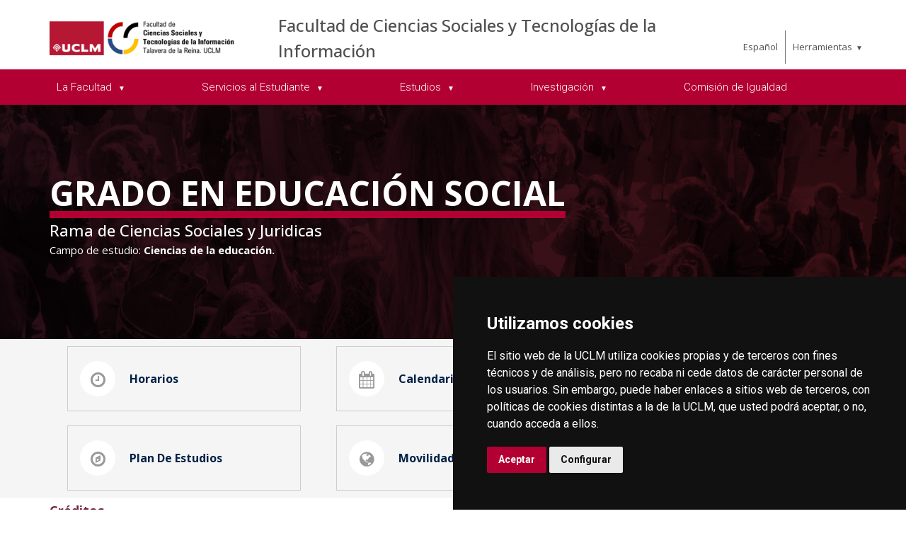

--- FILE ---
content_type: text/html; charset=utf-8
request_url: https://www.ier.uclm.es/en/home/toledo/fcsociales/grado-educacion-social
body_size: 267775
content:



<!DOCTYPE html>
<html xmlns="http://www.w3.org/1999/xhtml" xmlns:og="http://ogp.me/ns#" lang="en" xml:lang="en">
<head><title>
	Grado en Educación Social
</title><meta http-equiv="Content-Type" content="text/html; charset=UTF-8" /><meta name="CODE_LANGUAGE" content="C#" /><meta content="IE=edge" http-equiv="X-UA-Compatible" /><meta content="width=device-width, initial-scale=1" name="viewport" /><meta content="Universidad de Castilla-La Mancha" name="author" /><meta content="Universidad de Castilla-La Mancha" name="dcterms.rightsHolder" /><meta name="google-site-verification" /><meta name="Copyright" /><meta name="viewport" content="width=device-width, initial-scale=1" /><meta http-equiv="Content-Type" content="text/html; charset=UTF-8" /><meta name="CODE_LANGUAGE" content="C#" /><meta name="vs_defaultClientScript" content="JavaScript" /><meta name="vs_targetSchema" content="http://schemas.microsoft.com/intellisense/ie5" />
	<link rel="canonical" href="https://www.uclm.es/estudios/grados/educacion-social" />
    

    
    <meta property="og:url" content="http://www.ier.uclm.es/home/toledo/fcsociales/grado-educacion-social" />
    <meta property="og:type" content="article" />
    <meta property="og:title" content="Grado en Educación Social" />
    <meta property="og:description" content="Grado en Educación Social" />
    <meta property="og:image" content="https://www.uclm.es/images/tools/UCLMgenerica.jpg" />
    <meta property="og:site_name" content="Universidad de Castilla - La Mancha" /><meta name="twitter:card" content="summary" /><meta name="twitter:site" content="@uclm_es" />
    <meta name="twitter:title" content="Grado en Educación Social" />
    <meta name="twitter:description" content="Grado en Educación Social" />
    <meta name="twitter:image" content="https://www.uclm.es/images/tools/UCLMgenerica.jpg" />
    <meta name="twitter:url" content="http://www.ier.uclm.es/home/toledo/fcsociales/grado-educacion-social" />

    
    <link rel="shortcut icon" href="/images/favicon/favicon.ico" type="image/x-icon" /><link rel="apple-touch-icon" href="/images/favicon/apple-touch-icon.png" /><link rel="apple-touch-icon" sizes="57x57" href="/images/favicon/apple-touch-icon-57x57.png" /><link rel="apple-touch-icon" sizes="72x72" href="/images/favicon/apple-touch-icon-72x72.png" /><link rel="apple-touch-icon" sizes="76x76" href="/images/favicon/apple-touch-icon-76x76.png" /><link rel="apple-touch-icon" sizes="114x114" href="/images/favicon/apple-touch-icon-114x114.png" /><link rel="apple-touch-icon" sizes="120x120" href="/images/favicon/apple-touch-icon-120x120.png" /><link rel="apple-touch-icon" sizes="144x144" href="/images/favicon/apple-touch-icon-144x144.png" /><link rel="apple-touch-icon" sizes="152x152" href="/images/favicon/apple-touch-icon-152x152.png" /><link rel="apple-touch-icon" sizes="180x180" href="/images/favicon/apple-touch-icon-180x180.png" />

    

    
    <!-- Normalize CSS -->
    <link rel="stylesheet" href="/AcademicsPlt/css/normalize.css" />
    <!-- Main CSS -->
    <link rel="stylesheet" href="/AcademicsPlt/css/main.css" />
    <!-- Bootstrap CSS -->
    <link rel="stylesheet" href="/AcademicsPlt/css/bootstrap.min.css" />
    <!-- Animate CSS -->
    <link rel="stylesheet" href="/AcademicsPlt/css/animate.min.css" />
    <!-- Font-awesome CSS-->
    <link rel="stylesheet" href="/AcademicsPlt/css/font-awesome.min.css" />
    <!-- Owl Caousel CSS -->
    <link rel="stylesheet" href="/AcademicsPlt/vendor/OwlCarousel/owl.carousel.min.css" /><link rel="stylesheet" href="/AcademicsPlt/vendor/OwlCarousel/owl.theme.default.min.css" />
    <!-- Main Menu CSS -->
    <link rel="stylesheet" href="/AcademicsPlt/css/meanmenu.min.css" />
    <!-- nivo slider CSS -->
    <link rel="stylesheet" href="/AcademicsPlt/vendor/slider/css/nivo-slider.css" type="text/css" /><link rel="stylesheet" href="/AcademicsPlt/vendor/slider/css/preview.css" type="text/css" media="screen" />
    <!-- Datetime Picker Style CSS -->
    <link rel="stylesheet" href="/AcademicsPlt/css/jquery.datetimepicker.css" />
    <!-- Magic popup CSS -->
    <link rel="stylesheet" href="/AcademicsPlt/css/magnific-popup.css" />
    <!-- Switch Style CSS -->
    <link rel="stylesheet" href="/AcademicsPlt/css/hover-min.css" />
    <!-- ReImageGrid CSS -->
    <link rel="stylesheet" href="/AcademicsPlt/css/reImageGrid.css" />
    <!-- Select2 CSS -->
    <link rel="stylesheet" href="/AcademicsPlt/css/select2.min.css" />
    <!-- Custom CSS -->
    <link rel="stylesheet" href="/AcademicsPlt/style.css" />

    
    <!-- Modernizr Js -->
    <script src="/AcademicsPlt/js/modernizr-2.8.3.min.js"></script>
    
	
    <script type="text/javascript" src="/js/cookie-consent.js" charset="UTF-8"></script>
    <script type="text/javascript" charset="UTF-8">
    document.addEventListener('DOMContentLoaded', function () {
    cookieconsent.run({"notice_banner_type":"simple",
                        "consent_type":"express",
                        "palette":"dark",
                        "language":"es",
                        "page_load_consent_levels":["strictly-necessary"],
                        "notice_banner_reject_button_hide":true,
                        "preferences_center_close_button_hide":false,
                        "page_refresh_confirmation_buttons":false,
                        "website_privacy_policy_url":"https://www.uclm.es/legal/informacion-legal/detalle-politica-cookies"});
    });
    </script>
    <script type="text/plain" cookie-consent="tracking">
		(function (i, s, o, g, r, a, m) {
			i['GoogleAnalyticsObject'] = r; i[r] = i[r] || function () {
				(i[r].q = i[r].q || []).push(arguments)
			}, i[r].l = 1 * new Date(); a = s.createElement(o),
			m = s.getElementsByTagName(o)[0]; a.async = 1; a.src = g; m.parentNode.insertBefore(a, m)
		})(window, document, 'script', 'https://www.google-analytics.com/analytics.js', 'ga');
		ga('create', 'UA-3584562-17', 'auto');
		ga('send', 'pageview');
    </script>
	<!-- Google tag (gtag.js) -->
    <script type="text/plain" cookie-consent="tracking">
        (function() {
            var script = document.createElement('script');
            script.async = true;
            script.src = "https://www.googletagmanager.com/gtag/js?id=G-M4QFNQ1DZR";
            document.head.appendChild(script);
        })();
    </script>
	<script type="text/plain" cookie-consent="tracking">
		window.dataLayer = window.dataLayer || [];
		function gtag(){dataLayer.push(arguments);}
		gtag('js', new Date());
		gtag('config', 'G-M4QFNQ1DZR');
	</script>
    <script type="text/plain" cookie-consent="tracking">
        (function(c,l,a,r,i,t,y){
            c[a]=c[a]||function(){(c[a].q=c[a].q||[]).push(arguments)};
            t=l.createElement(r);t.async=1;t.src="https://www.clarity.ms/tag/"+i;
            y=l.getElementsByTagName(r)[0];y.parentNode.insertBefore(t,y);
        })(window, document, "clarity", "script", "ba2ogagn3i");
    </script>
    <!-- Google Tag Manager -->
    <script type="text/plain" cookie-consent="tracking">
        (function(w,d,s,l,i){w[l]=w[l]||[];w[l].push({'gtm.start':new Date().getTime(),event:'gtm.js'});var f=d.getElementsByTagName(s)[0],j=d.createElement(s),dl=l!='dataLayer'?'&l='+l:'';
        j.async=true;j.src='https://www.googletagmanager.com/gtm.js?id='+i+dl;f.parentNode.insertBefore(j,f);})(window,document,'script','dataLayer','GTM-NNMH346');
    </script>
    <!-- End Google Tag Manager -->
    
</head>
<body>
    <!-- Google Tag Manager (noscript) -->
    <noscript><iframe src="https://www.googletagmanager.com/ns.html?id=GTM-NNMH346" height="0" width="0" style="display:none;visibility:hidden" title="NoScript"></iframe></noscript>
    <!-- End Google Tag Manager (noscript) -->
    <!-- Add your site or application content here -->
    
    <form method="post" action="/en/home/toledo/fcsociales/grado-educacion-social" id="mainform">
<div class="aspNetHidden">
<input type="hidden" name="__VIEWSTATE" id="__VIEWSTATE" value="3v34hABqoFq+RdppyvoMzS3hmDStnJpoHTzbApafglRarJKhxhqH8zR8cYdysMisP79aSXiEQJ/mju01lNmso9VnJsbTZRqjX8GafX+NTfVMWe+K43+2Ce+LZmn2//V273HEFEVXgS3xQE+LMWFvC4rBFNrNGZEoZUf5fbov3RIlxjo6UUagpRLuwuKr/682omBzmUlCCJAkGmKfLvHPPy7c3rWbZaEO89fXFF9bFv5i9rPjd7YDyirVN/IMpMfgm0Ce0l6e00gEuMcamd+0kcVCiP3TTGZ73FaU80MZ6co4V1fDRt/072UmJTSdlEfcNnwxf95F1C9r8f8xzw+xrfSnBnfQrX6lFJRCurDC6rjAw//WfsJisD9E4mZGiPBMeLnU9K8Vu+tT+6Jmdkm1e3wAI05nG+2y9aiRpVAKUrHl4EeIOzoyKAQm5QQZMxG+OPqV4AwK4jSJsWJnrN5Kbn0UZs5HQWH8oZ7I988T0WEpFrZcmuDGdPyUPlT3NabzxwcPtux03/CkXK6cOyuHxMKYe2Hw0YxtXWHegktYm0BscbWs9AKLCK6hICZdnsEO9LCKSWivS/IUYs8WSK0V3mbs9o4t/9msxYRQ7adzutTdEXcjDUPOlQzrw5LDYVm9+FY01mmdOq5U+NtiyTHH4wYZLP4aQgugrmCQGAeMmz9q8iXWygaP+x1kcY6nH2RuPoOJfyY5WeS0m8uA1o5rXFhti7qOSzoW4G15QH5FVlRJZevojga490PtgT5xlqOC8krITnRV0Ha6EMJtcGQxJ17/8ehwJrOkn66aXpPDEbq9P0FjCoLfBskmDsxX/XxROzDkD+SF8+KttT4SaBGZ8U4HuMDLBPc5kQxMEmEwoClrD8mckBP8JjOgr/32ayiFCMAr8C1S+SmbaNHxiy7zNJRiSWfs8acmITD1JOPAl/PwHgiMZCa5pSDF0ogG4s8DHihz9W2oM6jvrGkKA0usPQVYvUAFvYZQjWNQpp/Q4x/NK+YvQl2XswaRAgYoQ+ZTxAUYzQNhqsBbDLXZTRPDrEP3tSZwIC7HhH/WNORNQ2Kww3bykbiYDEO3Iy/j/neiny48z5wzDF0MRgzHKsxgdIo4gOFUau3+CMd2dvemjCOSU1F/dwHjv7xYMPlp0I4huQloMxQjObGovSRLaMpeARNPFYAb6MNpib1vEN3RimbxdutDbYsA4/uKXyCnpQ6XvLv9f5c+ug5p0IxnrNyEhQoz8nj2c3FeONAKlVZUUFOJTouvJpo2osYqXfakNScdHbO5ywpiux0C6dYRT1cYHDgzkhDjRwCnmBkHML9NXgIgVql6IHkn57wBah6eJHqXKdUdyEytEYSt0CaVx7MwlQDyW/t2T095VRGmrqUsOF7uPLY9Hatt2D6/MifiY0nj5TfrpiHaYKju/HlDZYni+NvYy5u+vV+8gf2gJCxnnTbTi5YftcX27a2y5feJwtXY3vbftGJsFB+T6DEHsQqo9poMaKbDxjELEQyJpCFeRjp9uRDOaJK1XFFRvrSw3fbYVDHTwL4QKm8xp0uQA3tw/OgUU7/LcZ1V3WbLOeBRqsOAAPAETPbA/4PmrUoSNZUlBKTZXlDH7i3lj+ZjRQtUs5VL68OKslQJ4oFWYhLX57VttlMf8UXZTvO15Vz3+mhtUzxBED6X2wX1guY+sN1xYGE3ZTHmd0zFS6AJGksIfYw/3nr7ddKyWwiSDatAFRiORKVumxzHHJPJJ3bKskFDqEAK92PLfeWQwRBC44YdCC1+OgS7ca++8uJ1yzD2IfZPPXGAjUNCxO8CEEBaSBfRDPz20d4bycKXiEkvIVrZ8azOa3Zg6suo3Y3FjVHEHDXODHhF0vjeK5W8txlvPHa/iqTAYR4oqKi8eYSF6x2LjGAi2pLHDPPiT/x6bBVPRDjt1WDcctkR1C442prmW+HSLEPJ2qZQcMBkCQexprnTZBFdVFw0A2j0v4bUZvLyF4lskyjCY/LkDKdrGEaJyyK9ig/[base64]/N5PjEoz+HGPcAqhe7WhpjyVeADLxR8BL4qZApBX5Hvr0JzG5RRU2lraaWLGqYjalxyRN5+lgjo0R5QK6W/TabpNYvBPsEPkDXFfJBY8VYe6hY/1pZJrauE/a72zjdxwTv3ZvHDe5iBPhnLNOcwrnaHFdr8Le/96OA51x2JY0maQlaU+dDm8BzSlPsxbwZWn3zZEuWziqDSiUh22yww4kBDyFcR9wntFq14Bomr0deEvC06ADbkRndUwQRMXRSbXwN6b0QQmRUl256Bgz55FMz5ZODwxnjY3l/RhcDaRj0lGXU8mtSDKUkFprIPwc62zb0ylpLJ+Sp5bXlXfZRvVfeA4YwyAa0t/3370KILiHL5657PNRe6jSmdcX9xUCZvgADFJNmDqW7eZ+UiLVjS7UGuGeRo1D7kOJp+1YQKLv/Z1ng9u7vAU6IL5ovnjsCBzXYuvSv646h1zBzmxskgry3nT2sdcd+wztzTk0Yjev6xnpwDF2ta/ppYUJSQaFVdXmIGTFvuRsQzpx9QDAzhS8BAstSRmc1IpIRcF7GJsT4lo2XPbkMb+22fd+DdAsJP7Zup5EH37qVGwNdzy5hNV/YgW9wvxAQuOKYahLf8672y+tzHKd81EHwdQ9s0OoRL7/KVaKNsnFbWSTddlYFAz8fRE667djNYe1E3wOHAYkyhFvA9aAAwW9i6ZdhtjUBK3qKTnHO2Aq5XYhrdNXFbbR8522FhBqS0LExMIM+rY19VkfOna0jQPB3nP+jBKd1B/NGqVo2I6/deyA5tM13ZctPbu+zKWmKkv3RHju/[base64]/ghKWpOZiYlaula4wOUV8z8qh9Uuno5Hl13bE+HOeHdTFbexHg0chp6mUAfeHAQyC8DXMUA61DHP+seAE9t/RfGAkV7sf3p+PbI/h2wmNcgfDwwH1jbhx8QmfRHN2QtB0wJZHiWvjG4F75tdbv9lt7Q/n9TtC3P+ELVRcUO11E6fq0Ke/1VF3ERRp/ZGOK2lGDRIVGOT7LaIl4Ucp/3wvVemA3eagH0CyGst+snpz9+9FfJQXgfp8uEK/HUn9dMNY3C/7Fh8U7DA6lsKX8uZFiXJ82QSJJ+hY3nMwwQZ1OsU2gP0kZ1R2bnRb7oeg5yQXtAwGOLG3hERTvOw6rhmI9JyOydadn8gz4zq8g6/VEPvwpdQ2cpQCIosh0TFXZN0jb75qbLEgjBLakWUD2KZkhxncVjkcKa0j5R8KfElMX8h3en7lgDONxDhrpRDrp5DDCBq/1HU42gjaeKt6rZElRH26w3UBLByLBTTBFLRxn3pQarLM9QaScX1zlGo168ChJK+xT2VRPVZuYe5iqSohMmIcAp34CKX5hFKthYgaxXa+98TIOG8QKOBk8xeY+rEk7jWAvmjpryuUpOlJ0e6v8kunXN6Qq0OXMgbJGcHSee7NXswWslsPeZbW0Y2YAvOWo5Ay/p7YhDLyONfj2hA3tSKF5wBvaxHVNl5oh2vhodrRrUQ7cnVqQJQwa7xCYJQIu8d/9bu4Are0lafK37EAem8FqR1XKvvKgecs1xu16qV5//Awv3qInQT0KZuyq3CRBH4N+PuOUKI5jlILN8hUTW9bFb+Y5jGQR6bRD3OPsw99ic8cxHWLbyios/fuhjy/YA4YiFMJFOteYjfYjcapWPZP6tO7AvsIoyPWTfSszR58H+XT0JUAK1xZ5u7nh4Q/RWMd/HKX182TqpCcrDfvZ/MxIb7QZ3lWiX+FE3oAhBDs/JH/AJwnHVMhgaFgOQhMPWrNAz5RTvq6rBTiZWqLBZn/qyHWNjau0YJzu17l4fyCq+2qFZaZZP4BivSQvV7+2r2W1oRmRcTB5qDXTePMlOB3oowgEFSSdl1x64YGWSLnQx1LeiU/C0A15dnjqZwa9vuQ+Z2/+0A8SCNCu/9bK+JeesG8OBtVMMBTpfCv7APK6zZMg3QpKZ5xmAcsM82owg7rKIvLKEfKMhO47HKGXZ3pvW1IFqdgo4quF6t3q/bLlrR0s/v1K1pcbilLh5gqSijDolIO8DoKqpD/ISoNMb7FLNwjuMwCiu7ekpgz40rVLA8UWUa8Wi0lIcxu8OkNjk684mE+PWDtKFSiaQSxfNTI0XyqiLW0rLsPpvP/A+Ktnmi44Rr3pOtDo3yOKfAlrJPHMJk3Ax2pZ/zK+A9b8lZ249m5dXhStU4/dLMvdNwhe1KGhdc5AHJMyOW+e761CkE/ej0JKO5kmem0q0T4ToHqxkKmj1Xii56XszXJsMRDkB2ML1wDRkCEJmeQvDvs7e6bfkzrj/sTSqG7ury3EL1NFJSvIBAkK7vFqwWb6FTlek7dkgLdXz1l4bpxErSF9Y+e+GOWAqh12/XOzqXvexFGMoxx5XFFwu7dlS/etcYFt0h1CagV+4g1wigpAik5tQNIodQY/w52H2UgnOk+Z8i9U9h9JwrKgM5OstM1zCwNJV/0HBWxK0xTxMHohQSJYpxLoxojBFvRrGCszIKvVtMMfgzDJVuUBbftaEbWngvXD07ijpkM3LSjl4Qwbu86avwXb45oeGgM0xwuzfe13dnI7oTxIggperzwucoYT2JQ+EaMx5pxq6HLNLG+WkZOINbs6S89z9PqFZatNUtBLL06XRk6acCf23XKh5Lxh4agl2ZT/3iKdpPaXEjvL304iIOrn8Uii8Z8skyo9yfdlsr5LDjrj5HvzuJLbJMSMF+eyzrsODEOfx7UOcq09LxFuixc56LtM9JXrBM+TbHfniOiDjLJCiV26VNHRXqZglnM/RpErrmQBQbvee2Uw+B1w03oFRagaBZ2rD2VvvabtTtMUD6trKaNQ6JJi3Wv8J86rMv4U/64wvJEFfXy/v5B4iwqdTeNoTPNcjO5nZ4rALJD1F5Wl3si6m9jhZCc/[base64]/VLaqgiJhZ9nupJwHVlzPI8CamQOBkPw9d5VC0Dasp6rDVG0/nQXuoKrcLjctb7rNT4bjjQ9ASAuyBGFcdGLiv1ofT52D2D5SQ/Qxt+bb0s8p9Mh7LQdfmF8XY3pr9nlZM1NaforhDHjszf56eLbsbKg94nNwp0l5F0MOH6jBy29wwiwSh3XO9n0+L/tyJms2rrv0fSqC59XWRdiWGCRg7kDc8m2Cm5HuUUsOpNbu37h1B26sUdsYoiWse9F6DEJLiBpUGa5foJHG161sHlF9IVPkzzINEArtU/78BUPNeePti7XxJt/4BtzM0CfjdunrKClgkUcEUEvUcTWvdEKyhPYIi0rTVXAXK5NKj/gZ5e9MvT8az8L2NtdEULSMbY1UqF8sN03wS3iDpivpTMcLI1zfzgtaA5cD/2m2rhAa4suGtq2qPl/[base64]/kohsEYI7QGxFS6e67cLWGXX304xFE5ccS/t0z0janw+bg+2svOca888pX2wK5hYhNzpHnc+OugKwEs+OXn5y5yPfTU0GCMIB3Cso87UpMPuUOho3KQTDkhUunRkEXMuRVcgq2CUnWcSqfFAuh9emlj30hoTtDWFnUudBZCUCtGFSM2iDEesdVRAy6VBCTtBt34gdr6OxF6TYV81kM3OXi/CVD9o604nmboqocVz7kFaaslsmS7s6Jel6s57nPBKU9PCQ99BsJmqjoQACUIPoGMFZvGgiOp7GwLQNuotI5yaMBuBmi0CzZCbv0sx+v2wtgTHyNDuhR/[base64]/u6DR7NNXdzDbom7zPusM1WyNYGUJmspxGjkENT1Txmd/pvInk3K6sX12hNTHUjkw/cnbf/dsB9q/Y5G/B5j1R+oVM69zkgFmTkxvvpwIO5D2HVOTQIbhLJi4rqzu8ymHmL7Fhv9bJVU/vSdVAD88pLpDeUS+AtDjkHeaANGC4SoF4m11L62l/ya8SCyMt/gxG0FNDetPPFQ3hXiJAIHSfB1sNAU84XcvHEg7o98LVISgtq20vo7GyC+kusUDN16954YX2vxMcSrBMoOahg59/XmZtff+AarEy2FRW0ULogdyqVJNGmVeK7yFeKnXIa364g3sVDmqp7/ZHNl5FiCWkh4d1A0eBinL+EbcXAVzZutJxU9k4lzd/BkqwxUyugwIwZHIuvzLL/Dw5D5xb0UJwq5Eg5LTjPsfWF3An/QOcFvXRx4KhnJGcBrhqFj3b8MrLxzl7mZUvmKWr0vzjrIZTBlHsbDMprCkY/fP4gENDPD5zZekEs53nL5605ahKFYsdK+Pu3yHoEwQoTP4fbTA+g8hAoNgzaslWou2xOMpW6EG1JvNeRHTv+853oqQp1ICZmfVHjGkacTSx+IeJpslYwfAweAb99YUcktBpC0B/oC4PGoRA0e+PSzk3Nyk7Qo5JwwSUr5Zc8U/[base64]/Im1Zz7m2fm77Gp2DE3j8roizSiGQSquGr6ovAB8PjCO828HfsJMM772oiO7JGysIDajw5ZCX+DmrbjpiERBULWFMbWGI5zCMcVWy2X6hYFDHtMVAQXIT/FD9XjHKckz3xx6vblPTCcQJd8cfAaH5h6oyfLqIbQk6RGjHx6Om5uAIkPJlC3jbSsUExRKt8+QCijRQSstKwRNAgtb2gDk8qbadHbOlRgwi/YlXlcioB1Q8gtNIiHhKBOi/PsRaQ9lS/lC2CWYGj3naN6qU9g3z+z6pD77GJ+8oiKoF+2T25Eh6iB9IU5IEj8AtOYjjPbQf4ULgT3FVR4qIV/Ot/PrHpviqolB4qNfdF1ZWkWXDsi3b62RlPzPCBHaVBBgKyxyb8GOuMVbsDggbILHHB5ymJzNmI4V9/IGfUtCacvSUXf+qWM6fuwAifWySl9TCap6+eDEnGwL4Tj8VDJNAW8K8AMGfddfhJM2j8VBA08/h2qLiN5uJ3I9tYtXTJ2RM7doh/+AjXUdpR6Yc4y+1qPZk4pFceFA+CJirBiQi40ZgGcXgTbV5tiDW1SXWoGO1qfrVSyN07kg8iOVwfYf5S4CHXWozSyo/zmaiHQyS83EKCyYHMzomaBeMHg6DjB2rhH1UlQPXm9Y+VOE/jMyBmxhjSdmsvOTZWTmKUaZIJCbvKQlKh/V8dmwnVbqRqrdOh7tVOuu0CRD5/on8fvlZt/MQR73K0xrVQyGzTd/T0qToacNxdCiPxB3OqardK4FI0y1SP4AowEUkRUcGUCKqS9UYveOHj1jHuKugLHsoR13Rt/QZVtZSEw6iN2pQX3PhZ5Yhm7qEXZL3vgWlZWavUj22Lf+PT80a/vHB8CUqMmxm/8B0lsdUx3qSu2teH5eHL4d58+Q/Gpzkgs7D4hKi7i7pib5iGkrZLsfghT8MGoFbLLNBU5QrKpbxT0LHxASTiRPfkOPeKGMBbK3/g8qqobZqtwoz+MXodN2g767UyWLzW38jORtofaB71Hq/zGcOdM610hs9SenLZU70GjrnYrr6uuF7DxJwFZ7iEWEchHmwu9E64GHuIpQ0eqbIRzy6dH6VCDfqjwWfD1B3TgTxLiC7xhoarSiYXMyP8/vqJXuvTHcPneBDWGV8Uckp02RK2k3ejBiUWNv4CXGksPhw0fJwx9zTlpdv5+3Fu9sHdGj2XlZDeBs+gIgn95J+MTdMER18AIRukbyySqydNExVWQ/drFAbf2vK24pcPkev2RFq6D9TYOvH0qwt+C/IqGKxhLGya9PNSIBjk+UEfnaHn4NfeRCD6KzId1mc/ZG4T5zS9R3MEt45jXvMeuG2AfDxUOtdAuJR2TJc80yDu3lgtXN+8FCet1nEDidAntoTS55Y0+pQ8OazzPf/2EL7uES+BP0eisBcz8506XK2E+1HRcXOLi9t+GH9MJGQDMr53FbqreR9QTjU88IBs3esHiPS7COkfm5Z7tyhHJr6h2XdFf4fZdNOji817+Fn2lXOQNuWbwRy+y2xFjtycA9m8Ss8jm4DhL3aXnuRoWg22BgvGsXWX7OKcy0YEjzDFF/emVxEOQrT5m4rhgOlBF2JFUi/HHMMw1yo7d936rs+8F1vGDo+atJfQreb/[base64]/Eb8A+YUJpPvDCWPSOaii6gcxnZLJ3mcsJIl3M2l10j1XOYtBLRxYjAStUJ/z2EYPPE7CZr+VWAC5BJLOuVyF0kdY0pm/FhZtdUela9XZJ+KU7aMpI/cvqBSPgze6LP5RuR9240lpfDUbmiRq4hsAUVN9SpkevW1g4rUtGTm/PK/Z/rniVmLf0urewG/wrxhb3ofg+gLFGhoCahowbIRMdwE9XCaxeknte3mMfq/0T+Jt60sFndLeKXZEcTNvEVNY5YjtHQ0mkmKGjl+HeT3l31ZFY2pjroUj0obEVcfm4eCvkseWSXTNUgVsrfSBGsNuuBVcfVL5iL8aY5/HphydDcQjXjjLWBDq6LvOO/8tDje6b3krjeiFQ9291NIQsU8ANASBBpakEEEeYH2GCZctsw/CVmLeqOcKthKHFOk/2HikRmzw1NPaCsRRtcs3KaVY/B/4oqKsTs7QssKtdAtgMNffn1V3M+2B1XBAShwH7r8maQg3bVDRRJUFiLAzIIQf09oXAGLXw3OdBeOG3lhzLJ9J26pabjvxtInFNcnuHgEbmdE6psi6Ig2vCrZ2i94pgEAj5LQUHAWYlayuuSWOZ5ifTwxllqcLT10pqv/LHT3iEZABkTaM/cL3QeiKut9SUSP07FxjNUSzxC4dK/u2s8Y/AlDhfA4mAbYSuJe87vBeFEfZiRwPY0tInLqNZE/xNObkkcEH7SBscNl+7F2XxwNkCMWyKZXGe+E9qHJFtBFIfz9ycakbPchnnWWXOn96dAhj20vOmH16e3F9LSQJih7Y9LsFc7NpRpeQkNnLR/Cva5wMiHCjqaAM0RlQRWjoc3bhYqDEDC3fpZYYDzceEBYeDXaNbhF30MM265rsl6vH08I9aFSmQG4gcfaWgUVEczQSvYfookkomyTvE/1vXMipdmnMAQ2YqxkuXe8Lagd8XS8NFauDRlX3ePvjRuTX10NX016SpimO8ZFryCNNIP7/otft/wHLDDUXT2e2Ca5lYs5HhG1bXEblKKYUA2bsRbLwmKRictV0mEEnnQv9v2goYi+FoldnZww/9hWseLdsYnkTAyS2kpnxM5Z5zDu3PpAaw1Knc8VDfHwhgurUU59+/bAjPXbT3vT2l6uaegbAPGBaqxM7o6VhVM3gy8Zve+yJqjpsJnM9+GwcEqyXmnpyzyHiZZEw/[base64]/z5Sv7TFqKM/tIkxF9pKbAeWJYN9X4vQvqMChHyJfgL5ayIQKSEPPvpzwqufLEQK3Qzsfve35gK3ySCFz998gYGCDSm605ueiW09Jx1wemqgHu8rc7bfzJNBwLfzHZ1VCs9uM/Mm09q1ADvCRyz1z3Lv8JKAHrdttnHgrWTWq4nWkGsblx447Cc1AzW+nsA4s7ulCyL9N3wBEz+Y9uUo2Lw+888Z9JYEz2pqvwEUWsDD7b+n8nnGA9qv7EeK5AaXch5XSxzZMreRYTOaSHbNNTibXESOq5VtufOdGwPFc57jhyYaRhrXTtRNh8cRyj5ewnZoPBTFEzCk/FY6T7pM1nNUl2RGrucRuZS7bD7y0wQvyx5mEzIAc4Z7Ejl3VaieKMIAD3B5tDlQ57PDIB5uxQMHPPiZeD4ub5dGLGR/+BuBdRIlbd64P2ZC2s9Wp363kr7cGbb4olD0TIdahq+pyCB9Z815VDi1LJgo5NXCJBpxyBVA8eQgxAPTOXVmamfpQ4xqEgZI+4rsAkAeI/Ypp6e8USQK+odldmyBWF/k/4X+Kr+yMXxIOuGkgfHGiecU6W6Ak88gkkLRuv+W3Kn8qs4F5R6tt/tRcnNJ7XKIdstXZ4hILpBZgQpt6tUojKnAFOC7AG7rDtRVlHDsobMYPm8IrzKaoQJ86yRBWapu7+Tid+tZO8rmxYVtj42j1PIkafsJh3zp/R0urya2kSux0NmglTNzQtIfjQ4gQD1fofLIv5jiESnyDia/7xCv5iGTB37cIM8ad6HjC5dnPZk2ZDbb95aREU275ydcP7CfSomOqmnZr2R+jtP1F7VKxQxMiIl/knSPoZXR8KIn9lDExtSCrDOOdQnB1y3We++lqOI4/[base64]/a2J1M50MIBKQ4bJ/DFcgtiPZ4ZaL014jlGadk1Adl66fLhjoPtitPkt29MQNxjxUnjmtEoBoPxDzScuwIWdWv81rBNrQxhRiak5wfLJf4pA4cJRVSLMUcT63vR9UeF41YkEkJvP8knjcAcIVYNVnB1IIBssN/bjf4OVyCU/DK9fV+XMZIbIx3fY69Ul2k8IuG8g3Jp2SZr+4bK35kEYuRqSmZ/zfUMcmzQluYPMgURV0hbxABtxJUeMlpkDAneCVqIuAjGqbIYvTv2cVPEr25WrEp49h+zIeggMEWgWplGZlqP/weuaNilZRrsQx4FtAoWYnFnozQFSj7Zl7GzlEGsiiF699fEZWCPXzwXTvxipCM+VV+qp2b3y2fZe3PqxLZXDcxTtTAcgvCZ5CJxBn8Mi0MkT1nQlDphLfY5vqumPdD2kjO8+lQctD67HadmOX4EBtf92/mhjnhb86et5mPVHvkPaiRaLW0rq7wI7FJ/vZ/V86TYgjBDK+kxJL8LGu/pAVY2pEwkmFocpAcdVAwBtR96kiUdol9l9tvd430ZwFxvNTyH+O/nZZLn91V30ni8IPIrf2e30s5ClzN74UQiuSzb9tludYke8thRu84LUZpNyByQMeQFznM10a/X945ysjn3uMKsFjfMkfgNHZ8Scux8Ij/Tkpu5mjUsgV7vY4bF9UVf/h3s7RTZV6wmmUmKjIzAU/Sl4YXdnSexzKSjV75XcNchrwwHRrUaWr+mLIkGs51hGoXCsYHMorzAyVxqnrgKirP54L1fZMYMFrQSHl17KweFSBlLVSArS7ihPJQpXdr4H/hGOUWaAS0WxvAxsUrXQdyujL8hPbJGyqKZ53eV2ToNrPyP2ZqmGR5U4WnUOEwa269MJ+hcqllZSKF3xsUJb6ejIUYa8nvKbO/FivuTyuFx4z2rabOV/pvGOPwYnrjzOeFoOb3eFcx33uQIgLJj8bx6ajh69NVQINuFsVVaJ7PZx1uBqpUZgLWZDlnxJxDFC/aIvcLF4WHaJSN9fT9cbuXFfQ4U+5+NfvlaLiUu2CjifXlF51ta4+5i3lUWnsHiakpaGCqkIsqywC00UN2vGQpqBt3CrLzMAmVsSpctSam0KiVG7ZwF/YdyoSlBNKus+s0CTuOM+Z3YAoQofWHio+bqdE7GbH6UKfaQnK+5HAQBp1+5fr8/[base64]/jABrAoNAq4yxEZ5pgrJo/Q77utice9/Oquk5jdnkB3rHDUiyIYNO4ACW9EqQxEzpDT8Dzr2e9szLHKYrVq5mw76uqOcWk7lURC3W0bT9QXCDLsEz/zPvwpEANakNtBqvtcTKZ05Ybd8cEoTtsQT8NlA6wq9RrVY2IX0+s6L/IE0924lfxNU7wQFRx1rheVl405GNF6a8o9PXPoJFolvt9Kr8GvdfzIN35N7ogI8cDHuM87ZsUbO8IcRzo78s2oMmjISeRbXmNb+ccgxZfaoJKBWaH26LnKXreeNsx2OP0vzbr6CWsAthy7SrVEcWgL1tTyMB/72kqaMbbkTk3t7lFW9Ng6W0CI5nyaytmk5s4L8LCTAhjb2ZW7cLOwJ4ystRMkZQp3Jv4MDEfzYjZR111uroc729bYkE3iWvQlcYJ0pubDUg6zbq6a8zT2aNL17i5iak33s7I6pBy4OcVEGpbdsBPMCZ0UAz1kbmykPQSXZTgEHP3RYerUkDobFwb9MeeaSPNh/zU5Age4bxI0vjXHkwLIEsxkiFiauELux+K6OPaJnaACQpPkAxLcfYNltJeUNtNQHM+pL3zI1capQWuQO5iJnWUkLvv8wfoHcF8VEABTGqanlUx+yJrdVsfKBjVU/[base64]/0bseFqsMQgznBa3UFGO7b3/lRmmEPhldb2RJzW773zCqohjmPpcZlY2vXU5AluYVYAXw87/abzYfiX4DDCK311zGF5y+WHijWcxP/ewX9sq+btMVh/vfHKQIo/nCJG6b/ccaxwy8VStIpJzL7iyraVJF9l6VriFZnQ8amkImps/naIP6vTzvL5IJsBzqzaz3VD0MKb4cBBLEdg9HpoAt47Sw9YZBLiIYatByItcJnatOW67ON5WW8KzxMGVxTUEdwUrTsMlQnTeqW0QY4h7BjCisxqW8pm5Kjvqsr33sAtHWTbY6EXoc8ejnuqJHzD+YpBvCtAP+2I4wf6sA+lcsEcX0dWW/7Fu6TSvbE5UkxdGFiCZePrp7Hmt0Q0OhQ0yDPOg9EohoxR/SKxnaaniL/d2nQJLUHNekzVjGUN/us1CmidVoS4nqR9+9/[base64]/4hhBIAaxnuRWWbYEo97HKIRUwM3x9c5Brgg+uHeByN9LOn2NyUukxASMPNegGqgMJ7tY8H3tW+ZwCm0gExh/+hffLwAAYuPefnzeuIbl5XzrbTyKgs5gOCoqrnOZXEUQYhZTrx8vKtBzYaJxMLcpdu2LSzIUzA8sUobD240hmtvK3Rj25Ia9EXCrRudHUNp9fWd91R61+l0s1gDtLc2kWoPOqqibl4Ftas8/NaBXLI2ITh216sA5bb/vW6ju0LfhGW/rHnfCeF/aHQIh19Zh3w3WKmi2xAJXpCI/ocBUpQi4vYj1HmPsReq7TqB48K7tJk5vT9D/zgBuqkDPgs0eBGiaY08ymRo9bcDEiaT1n5mDpLqvvPWISs4VuLNiCmOAq6wDRMEmp+1BAyNOCMDoSd3L/kkBomUD4YnXnE0GEcQPP9GPMX6daP645+6Fk3VgzjcYxTu5pTe2zr3fvqJRl57zNwtiObuIhUj/JQ44PpyaVZCmNjfetajmbQoYxYDCXTCbNiQtd0bBgS9SxAfxbSEy7zyodi1w0QmxtpMXNZ9a2hGaTQ4NXlDJfn1pPadVsY9dPLGprmtUfHfAhvo/uXy1OnfYk0yLAaLUsSiWpHJ3JHwwTl59qiGPXnwuTlpa9IzXD7byRc5pJY1H1IQtWK4l7+TjjlG8ZEji+5lpMR6WzJlO/[base64]/IFxhI/e8/KM54GTm8FIdWBiqaiTqf2GNIfvXrWav2c4SE2osbsSzlUKgSKkFrpozvmUCaDsqk/k8DOWu2NDq7caa99xtCmM0Q4sY8S1dgh9uOYrlBDti5ZVV1SnxCxklln3JZLZjBhGKlQ0Nu2Jek1A/GMjI+Rbu4CT6qQYNsKni+7YAxOAzOolezWVHq4JDgWxrfJOLwRP/JO9sWUZyYX12c/ryQylg2KcPZigsYYd3O9+jqkqAD75HmGsGNW/+P0cNzZkEVGfIHtr07zixhH4enhRyA43UmayfOD7ke+0VwLJv2s2pFQ+qek3d2/FnosRxYzn1BcBcjAKMpCKU7c1COP1EL6ndeklZLftFOJrlQ9fJoeAPDQjRsXXF65pps+YftqSRlA98ZYoJPjm29amqOii8n9vXrK4ute81khIZWGVAGezVDpWx9VvqoiiLEAY4tQMVjocCDmdl6YVmAfoCJgqlre72QyPPPmDr+tIqphFslHkLzaM/hBQ9Ei1gsJ+qBKJrZxwG0+lBKHj0UJAbBByd+JxRXlLHQLSUAKWtqS63y3p8bBALsT2ouuzkfJfxCCNHFPMjPIBcfTNFaLC+UOrPbgrjETP2PrCvfPZ1YtzrpCK3/mUmvxgLls401TLNfc2cZwoKEvC9JFQIf1XNPCeSmXNVMTiniXSi/uZnHBzsPa7uQaLyIOnJAa8jcpT5mGlbzeuoXBuK3KZD67CTNOxfyr8VEqAT0uO6VpAISQUS6sfEMzdjwh99RPnXwzPbxJMBvgNuGrnvGIDinN2IOd/UAIqsAPcc9z+9vvIbzL02kj6W3YjG/a5+0LT7mrRn2Gk0CKUslwdlYZXkXGhUrpffp3LSPEjEXqxnLR9t1hjgo2Hww4pEmY2zb/KxVi6toNVmv4XeV7UEUXKbZZcmwe05uQZ341l2HaDLXgaol6T3nsibLyByGAIzbeD9fs/326y1ZlOtLYdL2s4RfQlAZeboe0cV9GkVWp1dOSDONe3YafXUFpWWIW9yOcPo7CHhALB9hP4lDGOdnOCULv0lzT1AEYHMgbuI+2abmvlYTN3WYiYN7Fi4HQu17tTJZovx21X6dQDRA0jGj0XXgDmDX753493cJnCzo1kd4h+twxjYzWkbFkN077EmUcdGDd55Orp2/rVe4qUwG0TaMVo49AY86HwEHOnm33STvfl9wLa/z3iAaiWrxCjszkmNXtwhNfgKkLFWahW1i8Htt64WJqv1Ph0IUVhGu8/tKNBpQLXHiiherQaNH1ol5qcQyn0IjXCdVzW7jvaiMCZSwHuAfI/2VWxYnom4n64Uyu1BuzFyn7O4ZL6/UKOti2Nyr35Vh8yr4xmHtoP8H5KYVmNSc18usp+AxegxuU//nTBf+aL6XbQ/vGN7KCxakAB1ajdwkkYMZIuWh89HjKX1RcwErVqyYSQ8jwniyZVMmYVdoAoMPpcC7FGpbZWSZDPWWoEfgYa8qKsXj9ARwci60qVXr4sszQ5fksdQvdmrJjnnAyvC2lo8iOTowo8BBdGY/DDEwHoae/ydeThbuImQIw9/rjXMd2K753eBE0eIMWPGkVnD6wQRJCUVD5U2GMGEq63RVnNzP0J1IPXIL7VvXsErVSAWXj95NiOYG0jm2ZWil/KVfJgPMqSfPEtpj+DhW2dM5bF0yCQtbYHhM6y1wfBzFcZIFKybmX9NRIVnwHXhrYbn0/QSeAWXtwZLSFf9MJYHhx5oqaJ7uFlUqDyzqnRF96VeTwGsnNR4tlX//bXcQcmQQ7uGJ2datgJVMm7wWROYd4lNVZMOuhkYfjt9rusFa5y6NIbP9NYLtVb1JNLkZxznFa29IJU75ck6N71oAP7Vwe54V0up2PDmuO+CGIC36AgQYiB0xXFCNcLkAUzqXS4l9qyfviw+9XapCOsmeZQXSGDZiTlohKPDbW07VLgoFrChRNGVMh9M/axBLU4wefu0YI9VvrEPQvbQd4ilLqifptnJkqmw3nYp0RPNa02OOG6DE4nW0JWsWKR549jxUHvTm9F7sO11Dw0sRDAKd5w+WJLXb0JjyC+RyzZuU5/7yoH053TJo6fuzyXc9KQR6louS4WOwIzX3sgTqWRYqJoLwH+Us2sKXj1rNZGGkcV5EmUkyVgBQGiJa3OLCD3l30ZBD8pCDabmHiYq1p04t9ugW/Mrwzb/pxUazsaOJD3P+gcIEBXXH48zQblfQk/w4LIY853916rpDalizhvshpQcCx1k82Vma0B3kF7WrhaI97I8NxatVxfqhzf5/07NLR6lvwTO8AkBV94QqjBQrggrUmaywRJcX5jcFHdoSgGZIDihSzajaF/[base64]/674FO2BCjT2BLFB+L9KuTtBENbbHCLcNSQYDX5npWd3u7w5oA2lhjCUoqbq+bpqDNDd6ce3NRwZnwBcvrJFiS82AQFs9bIBmRy0Q1vQilGoF6H4PdfzUVPY2p/o4I48ycVCtlrPN2Bpwd9ZKJtbBFvOoaTkLnCDYpvog2z8f0cqgtI8k/uMxBG/Z+9aXUQ/nOqko+PjWJGZ1rzROvvCoYn0t3XB4x57P5aaNNhK6bxg3bXustb6tL+yIkkas71YzCg+tMpxHSEHlt5Kmq5ibE2LQkuqNl2LZJHofwmHAtE7HtUTTPrcg0PjLwhw0jYU8rg0ktNWgL2nTED6GSO00Qis7/LgLKPesv1rrqRY2uiFiKa3Hqp2AIhCOkqMQYLLGnhD0MEV8n9j25Q6c37xvjY0VPz94Ac1O/Wdl122+lyeU4OAL8EK490LmumFu+5Bixt5LFxis1VcbXBHFRrfX4EGVlveMCkXsSyEgnAFilr58E4LxIEJyFiJe9vd6Q9lNDId9L/6Ho2QOWfKuQNXpliOx50DlHf7ONfebSqEL+d321OMO+2jaGG9lptJyp8z3hWtE3U9rcEXckZ0DFVab/SSfdkwllvk67OyoTNx7wf3/wqgWdCLtA4B4lqwHc9VO1+mNnyTahjFMvAo4KV0AdWo+mQaBjvHA+GQQRjSBnqYWfzqNtLY3/DQ53AbU/ir9iCeiOj5hIL5y4DSh/wUju01e1NX6V1NR6KQjg81TisCshE5ya2flCEymYx6kXOSc7udreLQpi8QJ18EoOJLIjgQhv0h+02fGIlYIyxWbHF1/IGlh6K/gfvwJE9cjJ1ofj3/pBTceUFX6bSVKZkiJfrsolU/VvfnvT6bsLGecNHRySXpEzcNmrwPYAgBYIixLb0aXxLPAWcQRn03wuB0ElXrCy+b841DKn2qSHStV7Le0TvSb5aZAvUde47ORUKRo0MCBRx1U9hZsoMRZbINoTtV5UaxOHtKAaR9jkfY6yC8dxQyBZvjddg7hPvcwpggpnQJ7n1u8dwJ9CcEe2L4YWS/YQ8qA9KsJA9MlWJ5acUerzOd8QlkVYneiTu9OiklkrazLJaXwGe4t9aQgXl7J7Sjcyrzy6XH/dq6YKEFYOcXGbf0PhNluvpQaZ/DtPMkqZ5ZUoSa6jb0YPpHbsIE9u4kUoVvZ17GRQmhVh0K//kEcEetnHDLvQ6AUYHKgfkH8oVCHg9D5HbqqZDkA5lJVir2pUxnj4RLpO2Q5AnkJfaXeUNDYzsLYT4c3zxEuO/bIf/klo6RyoFX392NHIudIys0wyjLBdtd8thDgmJ+lvw3TR/nJJwR4DVRT3pFIYo0ihdWpf7YkWTnSNSzkQJHhYHyCZcVpicr/zDX3+XQ9SmGsb3CLqEAnb/iEVdye1Coj74ZG+EYHef3q0hwcY09pIBdcWT21fScSg+avRNj2/SrHTtv/tjIwE9uLNy4Bh276YPyoTd8f4aH2q4UR9v30z4Uq1b8YohCWCXAIYidC4OGMi9YVTFnOpiIy/DrvfpW1OdqlmDUJAda4CKo6rY9kTfTbw8kmFvYKwPUypFIBYwZU2TTbu72tpt3YiPTU1WnE8OwBZtiuaOvwUdi9EjedqiTNeylJPs9JdbSclOxwHJQgtrSW7dVlkUI0tjAWr1ZZWxAvejGGgbcpyf/owKRQX84D5ka0GjxTlxNrxdb9SbiDWiwMjyJp8I1d/IbXgoe2AegK0ijP9EcJ46XUkQamJ0liPtrhNMNrK9IFsmZd+LON+02CwFCa5/Sz4f35GAwXcqau+wd2N/n2EcfnICkBlOkh5Q7JqWSr7x9cFFmzALlTN+lNhK570I/WuiDQcokl/+Yvq2uzC2447lOgemXTDnJ7HcsFQVISGTjX75fv7CaxF69CsTs2S5pQr0RBSPmBE3uoBu/KIK7J/T8RvnHv7CuvSnDUfjY5GqfYBuxtppQLalqf3FLVa0EyT+jWOT4Cawv7L4edBrQefQiNI0U4uQvGJEuNrzQP7oRH8CjfMhWrLT2OTJlk/NmrBIt6QOgdskDNgvS0OZOTtWV56po0vKXhTFoglKGt1OuAYGP579+1qgRKBvo8HLS9kLxco+Oh+NQatQOLecYutoqsEvYlq+FJTn9YRMS7rVqkR+glWoNqU5CLoqB0g0RJO8gUWI2qBPuthv5KqiRjIANzzs8RyCLdlAaBzwbm+AZS7rQqANEUQHwy+5//8enmziVwSUDmj8wVpRXxOevq3LfLxAM3//+NGqvMfluSvox0DK2ROnAUq+BYxlKbWZiMpfQZqCks3nmVK0B6nNF6qUZxbfU0zxoGhuFHlYs938/SgNrqu1gpHq/VIlkjWXNiIxZF+nW3Y6QhKXbfY+3ys2ivO5JvPQx2LOLC3KxT6uVn+gJpSermyw0N4M7Bf+sLaUgP9fMc0xSXjxmkkhL7+ZWW/pqXo0uL9+tV8X9wxFjPexsaZo9jwipK49S+A1ocK/6DXP/51ZutxV/ij4BgIpVWjy+8Q4UbWsWzOl0r9F/RpKkPgOS+43nWdvAb8hS28oJwQVMYpRBrOA7ctFu9/gj10lA+So4DpAiDwtw6BXrYGMtU6KK9Wy0QqQx40SETa+C26beolvVGIFsdRrwXi9EerKkHUwD/NjvcyXnpTnjAk1//CSi4lYGml3SnYMMvIqXztjiEKcHyX59M9ut/rEtOPBNy4jNU8DWEUY+4gCPtaaHOf4taF3TAxW68Sa2YBbIQeYu14bPt+0BQ5PYKyd0E+Q6m2yW+XbuOcAjscuap2/vAI0Hu9OafO18A3HXXuGbeUEzqp35+tl5o7JkbGPm0A8E5u6RK/[base64]/NegizQVnx59xyzfRGrxDHH9iHXXvbw+IeGfZ8G5xA92YGOS/u4Ffy2bRnf88z1Uyk+IZjy9q+baGqE7elr0vNtaZCxd8y1/LhzXlqochkGcwzZs35vCufHrvT9NJqkf6sIDX7vYihGMg7HkyGKHoea3XN0i/mXHu+jg5xUPJHyWQ9rMpT9U2B9EU8CfAmxXq5BtO7WwXs3JYT9N+8T4AZD5501SxWfaTNuQJBc9pHZWpoD/Ns0RN2tCDC62ZrsLb9e7vlIPyeUBQxVxrCqOxSY6E63aAGHPh0HauOESi+hXbydfuXAN2W/Eb6oxJqUerhr8n0STIQN1NNvf3gPT1lkJdJb5tZittOUDJz2thsULZj1ZC9qoOJ/hrGKpUgJG/625YwH0A8CkeiIn9/[base64]/ka45E+dcOGlcMIUJ64phu3nIfaLTsnPojnVRajcsGdiBZ0DYcnqGQahxm3AtFilJwyVrRsxeqQkAYkgO7U5RzrY/NH2j4NYUOnNj9NjNN2AiAZU2UyJ9n5C6V5mvXfi/a6DmGLRopwZfUxofjCm/w4WrNZLCbpL1dCSizwFc+aLQ1/bRdkOLhOHsIEspMmECH+ZswBK9mrgCFQGPJb5sfWGxYR18+wpUsRqll+QnVJSnztoS7Dm9AowMAkPbvq5dJmG81eAoUJs0KGczujrPpgLM8X5TonVgl4pkLRhTncZiO6MLVEGK/3JgWqj5xJ9RLzJ2A5BdAAUip8tbWf/yt4G4VrX48qtHIxzVn3ZV62A+J19vaI87To0xMHVO1hKpSSF42K/BEGiGB3/YvJ3jD4RRvQDWBzmELxA7uT8qSf2Q18MzIlw1RbUfc6l6olhGgEepVrRHC9EQeSLRUwQGvBfbA+OQTxhKhOcs6k8w0WEbhO9wz2EugDpu3ortXBcUOjFhzd+cT8NmXCBulisYlWEoYMpXmO5MdOybrjMUBi/24702ADYYBydvRJcO1kNpnldhsRlJu526aIaJJLScoT/7RTTGtCknX+nsnSFtBh8jelz+1f5GdsB6oz0YxX+hzGfHgVT6mZL3liux0Qb5VsqMEl68LTu3c7FYb9GHvvn9KYV1Ya9PAdJlPyyhQMG1Kco17q3ieK9zIYKLlySv+ZaiYyNGOouL515t6sAvOdKcd5NbzTl+DyW06+tY4LK4QYXzdJfQrR5/[base64]/ui7jOt3LdniiH9o4mIAF4nBv+EpmJTbioAeajvuDZVlSMOUV95AjyfJb05YrCfc2nMsMWgjKwWZbyWonBquWYN8anQtSYUOBhGU1iMix/XqU6G8CazhKaIvHoVKHbzGL8XrrtuBXG4gmy2ds04riWisfBH/IPrTwkbilQjNAE/KCS9KGhDqahqFOrth4pqHBHKe44nTyG4Bpuml2kHfiuqdBoJaJSqczoF51zkJy9oxXRbC1b4lqFIGxC/SxPl/Vd/+RNgx8sVogpgzTMHeY+bER7B071l7iESEBLnjyhh/xO8fC94gejB0PB3maEizEGRH2MyP9EsxwPmsjWrM5ySYxDIEQIan7xhXxAtBCnVdgjeY62x5A4ZKRmyO6UQyDfyAEkGpq5TbOpqcRvor3jtXS8f/SzWZw7adT3lELfvZnsLPyPViWGpUZ4givSkMeAWkwKsp9Z5SRqgLGvOz1xCPHxhnhxrVy+6oYAz6SXkcsEs+M3YchHYEf0+RVVM3nqZqMWsK9vtS/9nPtJVXKxJ5ztGChZ/pSKc9A7QlkswyRRmhkhIdo4jCpKDg9Rv59RgocwqhZkuyqOiWL5a/U3Q/f5Gkbd+Le+b2eM+MUEhnqTUReR6SWiAdOZI8T2tQ9P9Kxvz9c6SpVFMq6PCqRj6I/[base64]/TMKdAHvXclluLCd6uAOaxlo+SpMJHYxoxbCko86hopAU/p2PmyzFW595MOewtMjMYCwmX0E7mWcIhDnn02ZWsmU0FiEm30dJzYL/9vzjf53VXewheqsLkdQFO0ha0s8HfcJ8RfSJ2EmyqqgWWhzWtr4fpqRR+9TGUINe8LGqxcehiHU4zaj49vzLavlev0FfDeDN+spaxd0TD25RWs7KwI8GFXysAtHHDDqtta0JZnBdPmww+pSxraXfjqPiTF79cUh0FTi/rwf6HgfEy5hVEzLQwQDMdoqU/EznbX9oFnDWviGfZKt0BUoowPrHZmaFWL4Jw8hUvT2M7Ti48RPNtqUiOrfKxnt1S67TprfCWRuwKacbctiCLKFL7RK48yb27JpdZy3RY2+gpEHU+wfm0UyW9HKIL9QYdn5lIQrpsPlcxNT+xmV84/ICVSafQ2wNjqiuK/3KuulR2b3I8V7pxmt945nlS6EaViF0DQu6+/i8N1AiEbCfFcsjxrbMgLLrecm8CvODFe52i2SABFChRQvMjOcabCJ8OPAG5PVX8/Gp9XQtSfzgwDi3y86cofYpBOkIRohj8bpI+kA0A6rm0i1Js3gCNGVgvCClJNZogSiJ8xMZkzDmAdFgiNIJOPRYqYBY8R80pDMXLyjgOqGxbY7QE5s7ZG5mtKjOBbeO6PV8AE1OWfuBoo8Pyue/5/hJaY7IXAmPE3NwlvzTo7/kw6Nt9wSpTuAPbCcxcpOusOffLMMZoxUaMm6jrc76MrhLbG8xQKl1C2JjgxDZGqUZox4ec7Rmfw3B15GLwdWY0skYEIPdhW4e3wQaLHVAdKa9l9Ev0tIwHJMIFT9f3XtCdkakbehKmXjyXLNbYaQcyGOeQR/vUHW0KCeik0l9Rq9OzejAl8e3srFjI5a5XMB4QFyyGjFEK4BNiGzoYkkaHWD3+Rr/kwR1pxf8Ct/AYSuHSgosxG5U6p43HrL44mCZ1IrFTiaGUr51DzWgZLsrUqlS+k+of2d2sURPRlr6zlzd7IkrzZha2qBsSaLHUjK5FgyqOCBa9NuEaL3K7Ti3hhiK5DfINGPWu7bN/yswFrgPO0K4YWUFOWtY5liiH3tF5avzj2JsisMWAwg+KBts9rPy9Enypa8bamOUj5dkH/qcOJSHIr+nxP8w87GlFenDhQ6fc3GTIKs40KTWqr+PTLsZL86qRCgpMR27U4PSewA1VuMWi93aQTs4mgbBfEbbW0WetPm4JGR7nNPiyEG1lOnKhj8PltGfjEVm3/z0TIz4uKEA525kty6hNozT+GSXSrOPWYQv7791/QO59db70gSKr4ZY7mPbgg/uxuUqcrfIzpzHhDCuzQbzhtX+Z9No65znbzrPKfbi6ipzV7JZvalKt1euZfeC80RHYG75uJGQrG2SN+PmQBk8M8mBlfpQCDMc1p2VJo4onuak6e/IlETMry3onkZBQljOjsHIcRatRabKjZOY7mpsH8ObpGTBw5CcHTTJK+p99zTCjtEagXzKJqfJdk3+PM9jrV0MpFdih4iGfXUGETIwHqmYFWBIkMbtUrOPv+zdLaWWaHaQTG7O6m83i62ycz6pRRv5JQS6jd7nVcJipgupIyDW/GnvpKB/9ZZr6yj+BLI0aVGQj9EqkO+2lsHOUimHi8VwAE/6xoO79iiFxxqSIXC4sx74HmUnOCs/GUWodkm/4JyoACD3lnt0ZjBX3SWd8ltatpd1tJayIHh3+gP3ZLqoHJfwJq3XQiuOjw+lZDvWLlfhNy10mLYZJiQ7tTAj8sUK9EB3W8lA0z37GNnW7Qe+4iwG+gf1OeJIrvqdb/txlMz1cJMdUngjc33tsVuaCSTzx7ziWLWUFzo7cPSbDGNb0W4T/6pKDLa/wJSmW6Tc9XxmO93m7Wl/o5WEw4hQtjqHz6m4GnwN87aGO2qo/F1WNB+qnhmqSHKnpe0F+el117xFhErIcO7HaLhXT0aSE1U99ykYgpdW24wd1tCgEc6kx00HOc/SgawuQhpvURtBZqPpsQ4v/BCCHkhkk7dMHXg8tVJAeBOIHOIa7uDu+aLOdKaFgJXiKp6LiFFgvgGxUa7RDJSo6bTLRtZvbqAeK71L8WCv7fzWwjfkgX3wUJGEGc950qLY3no6KCaV1DhBOWHMMoFCRc/ez1Vgf1I3Aftxv9ooocFsJ0Lz4ld6+cw52PZRBsOkW0dnUjMIcsLDFKiU6EOpiy4S+xw+LYSrqnu1QsBwKPty9tPS32Cd1eREb8BhChTdzZp4JlneoXORQdP9pWmzO/e8DpEnKRaxRENK0Gd/k8w1XwkzTkqtXGTz+vPjcBhjwUwU1T7+43ruhCfIg/0hK7Z68gGWXRpfrJFUBBHn0I+jouOnc+5+lA4741ojYOdwto3iMKfiU6OglFCKa51riq14bH9RbyLx4mtnjgywFmpK30+AJl0on5yUsjVBk7PlbpaqU+ReDo/BM3y4a5zqYzihQWf/h6g1hXhFPyTYDVfGcwevQ8QKIBa7IrdTycEEFeZQ9Rfuf4pISOimwSAOn6dEwZuMGaWQxeqWdnXwzqB5rnwpthouV65N6eZVrh/rkUt6ZuBM4+woWf3Agw1GK133CQca6UHAk9zJeUjvlCAAkd7bU+G+U/G+vEaj1Dtook9KW6swDD8yvCXKruuQC+T75+id675py1Ie12GFyHWIGMXphZ2dk63TPutXxj7LrRtxvH4FSTcy/F6eRn626gK3nrYepSOCrVkuP+aKxo1pi9Yle3yA06uDAzpUBtyAH3yXufVmCTEUmzB6GRwzt5dVYmMu9kSSSr3ak3ppbQpEO95ta6B3UoUZIgaGt0OOpTMV2cY8s89bRdgWrMcH4AYrW4iPFCOUVZJlVo/0OCr14Q1tQZ7p/0rYR+pYe5jD5Mt2hiGGce4kV/tq7Xd0ksXg0sc4yL65/nJDAFutifwYlwNrVKFKyFpmeMBrfBWiZVwQzMLtJM8w9oisZ4vJd7dYUqJ006dprrEyQpDKUU3t/e2kSZaCNjXBY1wPLvM5/cciCzdFt5fQvECn5RKFnd6ACzatRj6IoC6nmc4ZYLbWcSl08jJana1gPfz86mGlHtQja4ppZF+Zh0fFNFn0wMygEseEmd1IMkVPb1BG8JpRpuUgMvRz8FLML2QoUOlr9gzUI03ExeedhYbX/2+53SFoosbBpEJ2cBoNQzBGG7+lWxcrEhciemK5/[base64]/aW431W8XeLLFzD5rQy/unbelgh/4B9nBhwj/rb6pX9WZnx9109wBx+n2wg7M4b5aSHxYkN7mWV+5GTGZiuXlXjsKiiwm54QTrNZRYP50k6mMMhujl7Mtz8VFZJXRNoAbxPpFgXrz1R/WgKgFAIkGQ7CUbk8BPXmkjFDm+6YinEFisX9fExKco+oQ2Jps6az0vhvVkJe0RiV6Sy72EZwPLIAm0UJAkfh90nJxuK5mfNV6TWlKx6UEN4+HfRQcmLJYwXeyIjXDnuDevrAFkdNFuER/0p2NiNWuYXmFqldYIY6T+qGPvf+BaZi05ULuWTF9vz5Gy77F7pSTxLeLL14TgDXCoPr2GxrUTrKUfGe4N2KJWPaFzxiMU+YFktAiPyDW2v/CoUQbn583RPtbrSq//gZZ3K3Uk1H8y8qqrZEdHruvr6Ce8jdifXu4x67DG5jG4Oc3Zw4menkxCeV2/SoncrK8D1WlXwUXf8oPVg3XCTjJiEqn0f7NXhxVWJ3nL76hm6RpfXjmz1GSfDqr3XiHEWnU6xX2zET/6gwV55rPYAzVqjXkb3R9YgjIKAsZLh97g6v4wCyVJvCjiKdeRKfQanR8QpvIeiwMBmuLfolPjgrwD++5dMFAgooz/ZeGY6OWbu9bG8dWQERtrBbpTiaBLtIXbvBv1izokwyV5RKLj8ent+u0Dx2C+1E5SjzYGfcw8/+9/1aKQzP8+gxpcYiNvYLxZ7OJpkXLvmulM5lwZFuLBjNVKCXhsySq6RL0GQPy8S/oIqj8RTOy9ID+wgcP3LsNJEulREiuC65DP5a7WEduUnV5oCDavw7uBJ9LeO0cSmMNCB6J0qFJjw10Jnj/hJV9+60i1wb8/OQFfEEHD3IBoPmdggvI6kCyyuOKyWWeiZEG9MLy16EX7Rl8rpjCu8kcYyYojDIs9hp7mF1/qEZ6s/kD5XhlBHExsUFbziGkQuc49q/[base64]/brm0bEWJNml/wupi9yQu0+Lh26YCmXQV9E0kfsSNxdyqmMhxoaOQtl2f91L0ZFvt1M+IYuLDLzpQE2Gy3kYaiKFU34+Xyj86+sobS0XyC3NT5RkC8WU9PXLGu0/NW1vummhyqxqhLsnMfpPjpmq2yxxqSshCS0IVo3R8TzF1yxuNT6SZ5GFhO/8ElcTzjNM3/VpiFHR5wDV3Iw7Ffrwji0GOd0b/A2Twttf9KeZulgBkvyJwyDM5iAW0h9PkkD5GYMCMPv8x8mzDbgYd60fxo/pnS0sUBYQZFVE4cau/M5k+FfgDJf7ShhcRVrklVgXyDmiZey+OKbw8DmFhyWyjMYr8f1Lr41HCnGJjXkCiHv2o6f7lFIIuh9LG4F0az0XwcJrmzJSveFJAIuYCNfYwJUINEy4LhuCTGCIGf+q48WGzg4mMeX8QGlO9esuKsukLGDFV5nRFRwZC/1V2JwsSG6QtWbi7KPMRENAySOCz7/gffTG6QRN9FY8Rt3mj7izevIhqZukaA5Ay8jAeZ/GJEyXAkfnADLhqLLb4PH7xCUqx9IJdBr1dZoUtz8pNXLPswwl+ZnxmUQY849kkGTYSOyLacH2khkvGJLBAII+uA1rZD5T3FrIVKKv0DJmfJp6jJ6zZpl+9EGkhfYuWUTmKW60q9BN20SsXHIF2sHMBQKLfFNB4P5Rl5KFEMYutHb+3QlopzFhvJlHh/a97RSrC4Gxekhn4FQHXI/h++ZDdauFQ92Ij/fcRGS3EXt3SZ8MYOBrviasWII9yi6tssmkSwXBv3TSGNp6bC2xtFNjbc9FoHZG75Beheude+fvmzB6RysW+4pTc/rWETKVnqf/7WYOmAgut5t/7YPkAXq1tw5FuoOBZvV8mzptxDxMm2SGd+NqZ2RthzgSZxMIMD6+wfi0X4GVLIZBSbiQ6PcP9in9vZycFgVE/X3gYc8r9pkZ9DBDskCXRMVSG0Yj++a2222oTLN6y9Ah3ft70i4Q7ZoJvnOeK+vD0xIgALGtTvTjvi14HsmmqKwirdBWtfAv0u6L2oNaJnLKWJwW7aDc0ZGGI4iXxlTSU7vCXJprrbWIvCbNtejEO1OwjPeD8QTLkK5WumZ3v3hbCHCyt/GJGwKMroGbcbAqohlAZz6hH1hs4lWW9FUWWJGDiYPyMFrPYqYUMbEDJj7zwTO5KI4HOTWmM6RhJWYWMEgV9MH0LM1wb0zPn45f4m5iJjMadzFb0go5YAqG4QR3wn5ZYEMNKTaucJQjHVhGo86igLhmQ1GoKsTcc5A1SyHd4yrYSij+vJ1+lJXFgINRTKCXEssb5P/41fz+j1S8TXGXfqnCkaI4kI334intKZFCjFHyHHMY9Z7ujTLi6zX0+j0sX+72YxSUiUqMFxUy9XkYtGmLfw+WyQ3I/MT3PO4yDnWIHKVIBvn6xX5cTKGjxNkhwb3bF2yE1GLVacsd4IkAeoYUXli6WGiEM/LVuRSKdjqC8AmFXwELInrLne5O+HM3dZYL6qgS9Ith05bSQELdbniZHXo34mM8Deh+Kl4N1mwPYHXj8UpvxMfmkNs15rcToJY7UlLOxBKZ7uhsrz/EcMEQKAF8PJCGkKeyni3ss9xCuUiEhhUaVZaNnYok9lYVrUVCrHi+OTyZBW2DJyCVLkXxoBceM2dA3BBamcTx4lE6Q1KEKT3S/c+UCOWMenln6AjnfCbpMxnzx6A1chgZVuhnSxoz0p5VXCrxtZ6UVtgx45DlPBvqR1xYxpvhid7YuXSkgspsnNomZR2sGmJNNKojrgpTmTtMvgBxIOL0dYy/GAfpliFLI0A+UrbfTDnE0f2boAaWGtCGxq2lhgiymCKxa9k+hCa4Xx7O1WSzrlowPTgUNIrq+y9XM/9Z8J2XV4/URfq6sqT0ZAVGOhO03zpwgYGjjEOoiNj51yOO40Mn9eFsiSsdoHDV40ESiXjBn/fX6MPnXJGCrP4f/8M6yQkatRMWRqhGW+e+xZ4nbuaeFh7e77Lmjki3uj4xBoR163czz9Y8kkWQPs9jDUw51gDEnajlLqYGJTAdcwrnf/lGOQz+sD6fqg6TJ/nkPRBALalLbIFBrEUtfGz8ceAWfbKE0RZJzMgAR0egWaEoaSfS7IkQ8NrjDflxznjRLSJwGPr1F6npuVcrip4cNENRn90GEYWpEqmAbw1abMxw+rYTK9XMNm2MlYz/Iigj5ay0C7smhNWR5ZuZDukBT1PPIqofBeFfnOUnpzEzAbbFHuIv0VwZEtAMvyNoRdkH/55UlXD8XCQ0a8DgHGJsbu6FKcwLQjWnB4ryT7EOZrPtfBUleKL3oAVpgYYe8CxaYjRcF0zHUA7bp30996uklVRzTtNVQwfUPd9APY6WV9YAp/8JVEkxBYoHijI5KLbKYe/fyYbc63IuoR6YPLWgr8j6MQaDIIqq9+/MwVCpg80FPOI6YCzLn8ONOahTY88Aq754AVdeJ/dCLTULfU4wpmwSStjmXXJk/VNZnKku8BxJPLLICKxadmNcM6IfKE+fguzC2DHbWOtey/EUCcWScmr7zovUTASZqRoknAyCcxdWuSCKFFewiHS4KG8mh/hszLAxwCQ0lrXzhcr2Vv39zQmjExi9gXl37A1qNCc1NKl3WZG3DsAapQ5Y17pamL/iZbPW2ze8r05eNh0o2/stvkj9qR4LBb36d8qp3Hsev5Ky03n5Z5R37FARwAMOEuyLxt8fIfUtec/M0s+XuJGjhvbMSGOLEiqaVczQprP+SMlbV4gxr26OtY5Hwvnw3BoorTb/xiNFb90PjyoON2o+HlMU1js6DR7X7CYm8qouTPFUenhmkdx29hiEMcIbfaCB9w9FD7SkpfC5KxdyTqq1Iefu9+ObiARMUN+MGY4/IcxUxINXzZOjrgxX15UGQiidiJvLsvyRHGuhhuORqXF5QWqACvsH+zMhG3H70bQAIcSpfnQIapCuaPKbgNBtLgFhrzdnGgQB34EeW4gkW2aGs8Pc9b0XH2DkhAM1AWj/SHL5F7H0a9UdXGQmWxqnyP9Zgm9IpvqvcBxSfvhlEETm458PbYnYl9iodQgG1buqyCnOcZ1dLvU4808YXChFF/hDR0p+WUWDcdv8aciRhk+HYwIl/X+MoIz1RjE/5s674/QFrvFDLwB+hPvkx3v6/p6k/BaLJq0vX4HFnq5OMEy4gnBTM93YbDE5v6uBrb/1WlJ8g6lMUwxc99k1K1DjSDte8TQtF/vkSj7s4VIy4hrjncCotWigWwxToC9X8o0abbjulXzxolD5BEynhp1j2dl/ItMrzc/[base64]/ET6K4xvwgieZIrT5NDOQhr3hg6aWNp9BOhBONbb2dBFBmaEqPu6qYWzKz6DPSToDGSSf4slns6lj+q1toxNNIKHJS1T6J9HIII83xE7hN7f4kTG3W6hr2yibq0WDVsHrT7RTkFk5kZmQ3FKCzV/el3SRy7ES+dY5XuUgP7cvjDV0kjBwG7zCbv1D+TkLhlVZxFL7NolGk2VIru2H+4sRY5YK8DWW7lFyD4uF+IvAZ+6/tQ1ao6LuCL2lfnKXAsNomEswu0FlJBmd9qxHIdof7x+jP6CEgplJ+RSDg0U415tbNZ7YAiYyf1bSiqCo4zANUqarjIF2KxgLKydgwYgLgJ+KkuthnySFyzvTpV/zpPiunBbrnD8y3PDg6+zv28k2rIiIy1JsNZxFQCS7HJ9qEmiwmM3i8gqikRhuLNKil2oVQ92YXkF7BYQK92qpP9YhB7TNQTXUMcZ3lemc0U5uGMV0sruFAEDfSF0peb0vD5yddE4Di6eJiH3qguQJgRk6P1rqN+l+eZxBpLKhDuxzr4/2sBInr+2hDUQRo/D4AyoMLp/Jyxlg1KLJ89JwQTicbh4jSkeLhAHP2ww0csi1IBLKmFy0LFh4zZF7Jqb8BwLOmRWFZprQJgW2Ktxw5oLMD3o68fsO+m2j0Jl7wCJp5gk5reyEHyr/IvZS1tXPFFaxWVY2uYebNobTcMQVkKZffqWVmMFt/9M4gsqdYXQaLD7BfQ0bQumTrMQSuOojxaZ8DJ/+VVhp5xh/F7kRiQABQyorojzX4UdFYoOak5Ryl63v9tCnIA+b9rNeTHU9gIsS8pd9QfWlPTrNoOKMo5engTbW1WciWjzTHGteboBNVwR4f7gRqximyG5g/FbPE37V6eRb/uIwjrOF3HazFbdME/V8OwZuECzxZFroU3edAE7xBNsUfRBsMTksobn2JaZLNBiGIMniLjzX/Xv+4GoHqgz7VolxfXr0U4n5NVgpjgz0n75Cv2JyU+9cFGTp6bAdWbKLyXTAm9Ek3MrNyYt6xv9kMV8vfFzpCAYGi/go38VLiWTEclGjrE7LleYpT6wvNwrAd8ISGZR3NEcfeEyHXqQKXl2wS9O/l9gk15Y25e6m9bJRAJO6IfDU2X/BT4O40ima2+UZda/YGTmHx4yafn4D6NYyHBFLT0h2XRZTXG2bcT9F2nhRsVNz9Z1bBGFkFNMB9Ewo0GLsrmN1Bqe1hjPxxLCRuhWCESTGC0TcJH9L3h1bZQXJ1ahMxsUR/a57t/yCVhemuXLUFcYqUA66yOF5qaKvKIMWTd5RobIK6MkWtpJbc/04FZbiUdvcmpr8CKLw4A3VqAH6eKFYdTJBKtHl8HAzIlM9WMaKE5eSEuViO8i4kMqzQeCeCYGTyBSNvBZ22TwNNYBqvnoqHSLeOBZzxV/faPMIswe3R7EzxpcK09rElDJTRupYht+lfCdOPC7v/FJeiB5NMCcHDpF8Dmgd/E/3xgwBBqnPs9xetmYD4hKUyV6t7hJ1hzw5u0G3NB++G9MxaT+zrGYNDJzh8swqxUMZt7nsbb6OCbplbISTOFahKtu1/OMxFVJus3V0Cd+zzduQjARUbC0gP5drloAYZX9EZqkUgcUtbiBOYktRpRA3E8H7KkyV+Sl0KKCClTxJ12EVpj91XwNHDmsgdVf/xnlChi8x86wKpw8ltiOyfAKgSKotcVXfbVAlSaQfoTa9W0t0xTDqHOphVTmzXWbCVW7EX3CUUbpwEdTVMyCznY2R/lDurqfMh3WVWK1/dBvVVn2FbWR65IV3lG9/SqMctQF0usKMYgLb7DzWxZSsAJmSjlAUBQHxfbQVXRcRPAQ/DPWzOA0akv9smXB9AZ3hUf9nRaA+TAeab60BcNNnE3p/c536TV7DUau4Nq8uK++mc+XwAJTLPv1/0/fmcS325xF/pM8hUhOP5VIwH8LHZ0wx+Xe2wZy4DR1gbHPfLJrZPgXJga0y/WPSaM1N6J9YPVttzrrj+KGBWT0aIwYehBXyAbaPF+aRx9US7o1DjO/PKdRe9tI+P01cNB1Z2Abz+BV3X+rSqHAHoXd9uYz4GuXPRoS7aQu0n1CJgdFmkiOltUioJ+zyjXhZpTJ9yVGNBXbU3yhTwlh+txlR+H2qnJjvvOc6ZRv1MYF2tPXHcFTmhjvjtT6FVCBUsJ2bYuJmMUucIH/vG8N+QPZHAyYnsmxFSPi8IpcpKNeh8oVE8nGLbBK5nepFEiKVrAvkxWAHrvUxR6QkNYzecwe9zTTM93JuXRuXysH/3OtRtA2gh5zzzB9KAkCVRB3TWBkT5szoo8a6VznOJ8bzPdCy1/nTQfHusRINua+qChqM97Ib3deaTW2owfKJsiph/0veXTZPkVGwjupa7Ra5e4g9Uhs6G40+VpFQ7xIfWrPhvpJgC7NsmnQDzez7qkEEzhLEG1BeVNkTmOqFG7DwvNP2S/v6meXuUIozEz7NDCTFO5siSD4A5hg4pqBLsB+2tHhaC7cRhFnxlAx/CiNK6IvMbBYHleGaJvHz+g6CQEWezXteN0+IltPm1uwqBrv7NcVjlVrZ7GfNuOsdAV1/exx0FmO7LgQrfeXGEgTKsbz2HgIVuWLDm358g71fnIqBPwZOv8Qr/[base64]/rj3IyvT2qQuUZTQBzRF6sLshJCctnj+gSFkdQEoRxj3n0ld+H/Os8Yrs/z4o7dvRmLE52jhWOvJoAr+7jTp1Mj5saW7DUCShEaZlfu+tF/66nT4x1SS88kQL1kgr/HPH/C/37Y1+/rPQB4byPEES5UWoj+0XjBHkEcy1ylNoJkONkTPGb2Ku9XtXfH/wuNiCJPcr0wgjWx0Jr74tjwDKyaxEnlPWg+bBYPbnc8Z5DS9r5bc2Iwj+PLPUDwwiEBxpjm9VncjdEuxGPuj5w5rcyuY95yiC9z/Yhe71N637vlFSzKF6hTimLFEd+pNIDQodo/[base64]/[base64]/JT6wLhP2/difGFpDaVsmVyxRbBQvBcRoKHj5rogXllv3yv03OC5FVGuyaOSsiNzJyTqzw8taH0tLIQgcO01oTiStVA1teenKI7nlmZTwuqe4rj4XLdjM1mTAPZrMF4dRd91tunXyrhMXJ3Rl5K7yv2cYVj28R1whxHlij7VGZqihGsYVtesipmH/VcobBW2Rq/DEnMTkH7R34ZWnpQvsM5gD3EjgMaRtnXxtdQX/Frb81UGE/SpsQkSa3njzETm0bNeux1iYtF66x6ZeuR3TPS+h3J1No22dLvpLJT2UDF+CSbSXt1Xd2F0T+p0JJXOg4igS/JOliR+wx1vArVBN/[base64]/OgDFVUuojkljSriyZFZaL5lvTM5h5cjU88raqTjGaGjBv7eZj6bN4pp0XdhUn4Z3kQlUn35iI0E54ZdNb8N4WOAlOoWm84YBneJvOoGd8mA6W6+XpLzig4sOmISswuWVgtLGNeSXvZwUAytc6wY7G3/d8WXpzEy8dRV+UeWCzBmpJ3qT1PDi+aCVb9W9LiZSBjO4cpQJAJh6R6qG3yNbXDvkQFVNlvvPanQzd2Rc7IX1FillgQ1JxmwEzlrERB16z7Gex9bIdxCaOvakWT2n4Vi96Ok4A69GUI8t8Tg6SJ3AsvlEVb7uCwX9BPHqFoem5SSxUnTnvKAsH1zzfMmBIdH/8yntrhK7g/OuhelJMXDMjOEDcK1BrtHiGt88jFPH75yRRqVKJNMJkfzwugk7PH3dn2Revub6vQUAkPoq5bGiP9F6KRDDKnbNZu3xphc68OfJ0oH1wg/lwXt2fz+gSljR5BQfCpV3EAO9Tg8IeJRYV2/kFtmP+l+7UCBt8qJ+d3Vvn23D2kUANiNhqDZyr1Kj4X1i1YTKw5SSk0bRAMKLDfwL2hUQEUHW78iTZw6L1TxojCaXsrUyKf64Qsrk00sABLTZwlTVCx9k00egidLIv0HJy2Q66vMuaMzxlD8UaJvNXFUKKb+kXdKVPE/4FKcDbVe8aBtywlgfBX95okYuDAekh2eKD7GT7syYlmzMfAW5pIz4vhEj0Y/bhyrQxLXIPxVv+yUCVLII8QedeBNJvP2Q2ut4iT6opilElCclEqDwu3xaAJn1IjW4QUtCl/tXdBOak2VbUGfEcbnxwC2rcSW9LTDiFxCSPra7oexQ+311SeyluXqPyFOj/JGKs1JobQ/nmj5uoqHnXzTmPEYcyQk94oq8gG+Jir/9CjVcaLT1MyEIqEuHggArm6uFQJD+2WhpKUCx+PBLvH62/GlhC4qbquONlBH88xV0ZcI9KMllIaOJjBDypGBFcv1e3/[base64]/Wp6lzYMugdBcJ7jbbwXCT5/yBSKAGo0GvaDvNvk+8OSd7CyQANb+91idMt8E6OODvlxiSOtkbdo/2jhslUXwLUS4jRySY2E6lsvyVQg4f4p4n6GlMxiDkc9oH0Yk29TBUo4qHyDNx3h2+eEKr6Klkn6zZbHhMpgPHnJNEEoO+zkmPq0kDTx+zUOVTWCdwty3mZ5O0yTDKE/aESkgBYr4U8c5/IOMEKgS1ui4v9kiZKRtWeUlc+i84sDNCwfw2VIQDmB7A/kwIdNjdcYLmvqMoI/UKSKBfja0NG9HkIDJPVpht+p0EnYY8gLWqtN79MztA/3KIz70Adol1WW7169+yJcTjtQY2/TBxMeeXT86HAorcv9AQTcHnU0eybjBVW02ClW4b1sABXEQ04Yly1xlgyRB6QovA/rP8/wsTEqULxVmjI1K1LLRJGi/BhriwCYucRJOvOGaKGdlOYbt3v67x1sPsh5l4BIndYraE834jsw45OdfqXA9VX7xioMgfAPWQRh4UEeKlPPAosUX0Ug7F8QK4cnZ5wr8rZuOJLCVK6eyvvNgOf2qfS+epz/Pj7votGoIoo9WX2m3ZhJpaI4NaI/AoZwVlRt2diei/6oly6072klK72ZCM3Aqi5jS5iRG7KKv6NArbgWeABZH/QRUcPurjQnxiMVBzK6kqnCO6zNhb7hSS/SdFnXkcTxxI5jRPCMko6hL3XteHydBrX3jINiEYMHz155v2aZNFLXuYDyEkflBh4Xt/rJVa3JJ4NX8V2PhO4LmBW9XxOUc36QzjJR+5K8sqSfnIOaGi11V6+VstTrAueYLuZFYuT5ylRA6+LK8V59jL8mABgUFvHymDz1nsqn3b+ugdNY11WD2Bv5Uz7u+4//DO3eubfv3sIFvumeCirCDozZaHss2nBQzMdu7i/hjscVKxhjxW2oIIznJkrNxPfEOFZLAEKsDdpBXzn1xHhz2r+lSjtP50Pkfy/[base64]/UuTtt5qVS7o656k+vYEVoJnfRP4o7yQhdXqdcWT8mWAJlb9ccgdRti8oYuSww045BR8FU4AAPvawKA8aLQXEI4L/kW3DsY0E4ROw3AMTZsx57czMWCq7rQScbuth+eazJ3YJupbVbhRGOf4XLn7cKRxKLkpZw1R+zgKGhdgq7wWa3gtZoHiGHM7vHvkYZe/zWFY7hfOZa1xtF3Hw5puzUisfmtDyYo7RYZgYRfVO1SbV+DO/Fkor2Tf+veJ96oODShtasovqtZPKLqlWE1ZiCDxfeEGTzmiJm9eHB3se6xonnNI8AtqdQr05D6/9dbe7dalabVBRjiHqIrtPYeTj3KL+Zyq4a4vkDrvLu+4cSJcx5Y/1jHEu2qlWop6MZOYqDtgLzFj/E1JqA9KiNXbZ7NSod483mlqUKXQAJUcU1C26QQZoIrhAyCA6tTl0IpHMPDbIcEVtWvnM7VScrPNxRjWiUmhftB0LhunOIOWw6y3dtsQoVb3yajhVmLbW3nDPm6vGQ1ScbuqObks/QoVEIlxP7Z1QoP6QvBW/zd7beodHUQZAEgmE9jMXoFQDpvZ1msx3GTYSLiHwgQoYm2OlD25M61vcyxuFExILgxzUQRH96q8JciY2HXG1bhz128SQSwdY1tk3hndW93J2BIg+0lGRF7+TvoWvtVPKOX/KnxfozGtxRIqmM3/KER5uVF45eyvFRPkiA+X551jr270pb1x0Lf5v50NFKRMzCwcExjMlkBoSvn1nu4BCbsUvp41w6XXXrRlJfbxHtRFgq9KvknxWjHcwQo8+Z0UwkFGGXjz6j904KJLK2oOOivDzbckkWIpu2xyKvZpS/+HO3ggw8zmqDTok8C8LuyoB8SapE3eC7gzSmSTscRcwRcjOWUPVjfFVcPNbRQ9Wp+7xn3XdFqmbOiHDjvjbH+oWPH78+33rswu4OerHUZ17urUwyJpKXTgzvLMX5JjGcaqmcOkwg0zW92B8XN3FU8Pnd/57mvjyjk5lTBo2OpdFj3c2BvA/nvgpUyBHBxvzXlpfgG/auvNInYDTINcvVLxEFV9xmYL+e+v2otXikiVJwv8SmfH0fbbrnYwCUgddC1M4qY7Y1/[base64]/[base64]/kHZTdvo5gwCrEo33WV8YIiTbS4OOABPNiF+ft+Wv60OFQXTKDfv3sUr8PmgOxweZDew3UVLxoLgjeKTDwVQzEZf6PZCJb/RwcqWAputcJpAuqV+fKQ152OQYpcg+iur7hwruwuAfZSGeOdfAvS5ha8Nso/B3hfhlzA7eXuazDWncQYyJ4E+tJetlmH/[base64]/awMWVbn2QljIPJBzqkr1tTHJxvl8Yc2+UmO3G8a5tiZPN2+FkMyyr8pdXjBGKx9rKfplN6/THdZKPqnb7M/lIn7SCXJx/Pk4aF/[base64]/hIYjiLd2lNJsd3h/Kbmoaqa8aq+AviOKwE3jrcqiHnWt0Bm/dPsW3PEhx9IOdLIxlm76OBBdrE2kNN7MPa3uMLNw5g8Dv5uaWyheROnkmNLAVZhqM5EJNtyLWP/wHGZb6Q9H5391bcZcA+Ev23ZARdaiTltwUc/vceeAJg/j0PycB42oU2mDvHHjouKMln82au1LuJLT+TdYClE/[base64]/yQQeaYA1DIrvPQ+OJZ5/pLXmFmv+g5BDZlt6ytkXI6xlSXVf/FjQU3ZuD8czSKDBKZxJAQbAy/VXHBRBgrjxP7ZHE0Pv/RReWgdyajnrSounUgVjP5jAq0S9yMHgmFpdHcERnXbElnkxnshIP84t0F9JzoH2EWHIekZtxlocR3/2nZ0ad00Vc6WWdrF3L9p2G+v2/9yhrfLxFphhtjDf077hJopwdp1RLe4a/l51hm04kZq6PN/IaUwYzvxlhYAI7tC9i4VSpf/r5J1/D47iPEPJy5D/SDFIMfge/+gF+nP+lzkDqb/Vkmq9gBgfMmnsrySvlhOAuSk/SJyOOVxaNOIyv57x5OTo4aWldtPhVGsGK4O7Kiw3U/98amOSXB77UwM9UcZ1TP8rX1T6aEttp+aiwMPdrClLaAyBVXC6qhw29N+yz8w+BMkeFIvczpMM4d3OQepBFXjdhgEFaO03RrqLL8LRivE1+Y47C0z9QK3Qesy8v+O1Tp+7goEGffyvmDMzjUROvfIAsK5mMQEMyiFK+1u/0GJewkKBoywJ4eE04/wzOWe5+/qRcrAlyURbPcnreZsOy9I/0r0Iqa3zeq9lE8+kTrc5onrzTVkU+gumvqM+I6aLg+JidUTEQO+aVgpOlu798Nef95kkInXPw/ATsOjrjOx2yjKkJYwiLiqYPipp4sjAMqGMotSD2UbN/JW386piB7JYkxtaeuwM43SIjlOb/+VcNZkgAzJLN7IOurr9/kDjOo9aRdxdcOBFsTkItWLCvwIesR9ScvsvYfAPUHjPhVTAua2qbMABBhgYShMtq50MGB0PE5Kd0Naojj/4srSiuxpax17Co6ukUkguMY5WnSeMtPL30kCR9MzINKyDfSEX3jE7xwzanEzgywTABsDZF08lrYU2FWloNMs8GlAd63gbVW0PAiXeaSsGtEFv71qOZ6hHB4Dasc562lXYYoFnkH6crEjD7mkTpmKzi3GFNQWda2C2I/LJlBk7llheAEm3luIoi14o+uM6anC3AjJQxyr9qEuMiZnF59bvl1YvNDg7FGCFrtzIghOpKqL3bFv56qbhO2IGRT+jmKXtzHyPGGTHRdIVuBCxnBL4c5AkBM06GVNnaVFph1Txc+LXRRVZ/uk+RbIywiqJl1Gav57SvS52+IA/+HbDUp6Yq2qS2TaYRi6f63tqakdHcujz+9vb1Xd/E/GfI9TUaQ1alGrpKMgLNGV/k3ct78HZnzqwASqb8EWL1b1ErAIIRCHnhGmo7Koa4d1hPeFRtsp4V79V0Zu94c0jilsUUL16TYsNcLD0JzylD4CvhaqP2tD8AbfJ3YKGIchYAHfxWT6Ti9B5elljRMlNcXymNT7lyEuVwk6/owANctrO6i1CwultgdEyf4wrGbp9nni9Qw1mv51EYI1UV/fOhroE7jEVueS+6GVZVUBIZkdkfSoQwQzJdS59bDJRf7PoMnB0n9go8wqukjOLHuARAdccpAjHuGRMYF/vXIyLwe+RPR1yYkDjBOORUM9LDKs3iYiDTQbEd7OyZ+P2mim6aVznHTNeohCxlv6OAnXwlra5TtQfUzoBeAoqSIjhLjXlnu9g2f4T5DLV8x3SPh4EPBbAv26Yh/wIpD5o5QmbF8rm83LLMXEdb+0WoqAU760dv6A9xzuSvC91q7PEmj8ltbJAd42k1cO1x6Kslb1ndC7l6loGS+bqDDIrZiK/0oftzSgmsRDCi7Yo45r+wx+7FkPPd3mVRZRbFL8PEKjiKSzGFe9QGCP98beNxiLcHHbm6nxYr+DBmr2LEYR+sHshmfo6eq/3d9LHJNkk2Vk44ie9jUqREUsx9zRs6iZDXBPIFDfysi70JURciDf+ZI4FeBssSrsF7X50qL3EgTbv8syJanGFBClMJMzeBHftV7TDMS+hV1e6nfiS5RfVPvzmSvDM325xE68fiLO8wtRqeTwKIcEcZ7QPo84UjIFDejCCFdEzMyV84LnL4ozWPqmUoYe1fv/Ti0Gvrqo9lCZg8lf55eKR7txC1HpetPEwF1uHtZRlBi2/sdz6G9nO3bG5xxlw6Vq72bn9SwsyI4Vie8jeZjRtNlLYReK9w586WtqaEArqb+qjQ6Q/6plaXT383nB5+bdeX2SZzNQoclsh59oc/[base64]/o1MHzzVwlInB0a0ABsj0CwvvJrUW44vrwQV7xINAVt/wZ7q9tmtHz3KksWEfG565S9lZ5TGe+zQq7DkR3hARrXO0h2k20c+mXsgmDm/R6+1YC55/FDaG3fzhwsgak9/DkTLOGXOuCY74zHsNlyvQgoN0//pHlU8IziLsRRkgHu+VC/Hnht4pxkEECvn1ueIBcWdAij7L5KPJCK29RBeTzkgO+eakSiZyQVP0ZttFiuRoa0YUF31G4TehGPVvefMyLgTOwUr5bqT+Rv7OtbakK/e54a3QvYVu1Z593YY3hWesljhNSI2viPKnn2Pt6ELq4cBFUx/Aq7jkHTiEQKzwBQjbo2hioS3/aGM+QKuBqC3Ao+UijxqWR1RyWuAFta/YZa1/Np9IaWhy8lOWkkFZJ4RQtMR+zBnJAjQVbPXgQOZev3Oc90uApL9nNol3s1/nbgeX/GjHdT0TNGHvpy3sZhVbpwxOuG+fEnVwI/x0yend0HoceWMiR7ueXX5c1J88T41q8eYzvTRlnfwrbgLE945pdXKVE+3fAbvMiqoxlNfXedifJJiwORkWKLTGAjtr9ueaqG4jdTyzpt4SSpRFyvXhuA7xy/cp5aSvbvOcxZJkE+CHlvHEnUEVVqzb6t79pmL27KdLZSFJZlkhYqBtUL9qRSMLQY/li4egiHFZ8BMsPlWXdATZw7wktOSw3zkwz/+GgkVYqSSl6N07LGIBw1aiIBJxd7R50S0vgWsAXUP2jHaTDVNcrfga2+6WAfzkw2AVIGMNmRusP752iosIognI+J9YQ9RT1W6v205x+Uf+YkBx7EQ3S1+cSF5Z8mrrkslPXvylZN39ZFnx6wmkLE2uvAXgpFIkpICl6Gz+GXaaAnp+QWH07UcDXuGF/x9exWAt/OSRTQI/gdZ/+4yPGGi9A2VyjRXYnyTgKCp/d0ReUsxS4iBF+jRwlKO6tcHSodSsPBLDeG6Qfla5HIpYp8sSv6afS3H2uSxL5Mi3Fvn1wI42LNu95GP1aWwwNJe18JO7bPGgb2O5BVenfVQRdrN8DemQJbjbSa9PWuy+Qn/gGbn7vi5rQ8nCjeW+0dhFRiNzMt+QMeKgKdQVgSTE7FqjjvAXg3m4ILqne6CHePrj8GnlSrJzdHnXb/Y+MT+WkCPYmh21UVR1T0mSTa7DT7fHWtiABiNUsVgsDw4a5uhxhFVxZhRDgHLQymAQ==" />
</div>

<div class="aspNetHidden">

	<input type="hidden" name="__VIEWSTATEGENERATOR" id="__VIEWSTATEGENERATOR" value="68D9C8B0" />
</div>
        <!-- Preloader Start Here -->
        <div id="preloader"></div>
        <!-- Preloader End Here -->
        <!-- Main Body Area Start Here -->
        <div id="wrapper">
            <div class="progress-container fixed-top">
				<span class="progress-bar"></span>
			</div>
            <!-- Area de Cabecera - INICIO -->
            <header>
                <!-- llamada al nuevo header -->
                

<div id="header2" class="header4-area">
    <div class="header-top-area">
        <div class="container">
            <div class="row">
                <div class="col-xl-3 col-lg-3 col-md-3 col-sm-12">
                    <div class="header-top-left">
                        <div class="logo-area">
                            
                            <a href="/en/Home/toledo/fcsociales"><img class="img-responsive" src="/-/media/Files/C01-Centros/Ta-ccss/Logos/Logo_FFCCSSTTI_UCLM-background.ashx" alt="Logotipo"></a>
                        </div>
                    </div>
                </div>
                <div class="col-xl-7 col-lg-7 col-md-7 col-sm-10">
                    <div class="header-top-left">
                        <ul>
                            <li><a href="/en/Home/toledo/fcsociales">Facultad de Ciencias Sociales y Tecnolog&#237;as de la Informaci&#243;n</a></li>
                        </ul>
                    </div>
                </div>
                <div class="col-xl-2 col-lg-2 col-md-2 col-sm-2">
                    <div class="header-top-right">
                        <div class="menu-lang"><a href="/home/toledo/fcsociales/grado-educacion-social?sc_lang=es" hreflang="es" lang="es" xml:lang="es">Espa&ntilde;ol</a></div>
						<nav id="tools-nav2">
							<ul>
								<li><a aria-haspopup="true" role="menuitem" aria-expanded="false">Herramientas</a>
									<ul>
										<li><a href="https://biblioteca.uclm.es">
											<i class="fa fa-book" aria-hidden="true"></i>
											<span>Biblioteca</span></a>
										</li>
										<li><a href="https://campusvirtual.uclm.es">
											<i class="fa fa-graduation-cap" aria-hidden="true"></i>
											<span>Campus Virtual</span></a>
										</li>
										<li><a href="https://soporte.uclm.es/">
											<i class="fa fa-inbox" aria-hidden="true"></i>
											<span>Soporte</span></a>
										</li>
										<li><a href="https://directorio.uclm.es">
											<i class="fa fa-users" aria-hidden="true"></i>
											<span>Directorio</span></a>
										</li>
										<li><a href="https://intranet.uclm.es">
											<i class="fa fa-sign-in" aria-hidden="true"></i>
											<span>Intranet</span></a>
										</li>
										<li><a href="https://www.uclm.es/herramientas/buscador">
											<i class="fa fa-search" aria-hidden="true"></i>
											<span>Buscar en la UCLM</span></a>
										</li>
									</ul>
								</li>
							</ul>
						</nav>
                    </div>
                </div>
            </div>
        </div>
    </div>
    <div class="main-menu-area bg-primary" id="sticker">
        <div class="container">
            <div class="row">
                <div class="col-sm-12">
                    
                    
        <nav id="desktop-nav2">
            <ul role="menubar" aria-label="Menú principal">
    
        <li role="none">
            <a href="/es/Home/toledo/fcsociales/Facultad" aria-haspopup="true" role="menuitem" aria-expanded="false">
                La Facultad
            </a>
            
                    <ul role="menu">
                
                    <li role="none">
                        <a href="/es/Home/toledo/fcsociales/Facultad/Gobierno" aria-haspopup="true" role="menuitem" aria-expanded="false">
                            Equipo Decanal
                        </a>
                        
                                <ul role="menu">
                            
                                <li role="none">
                                <a href="/es/Home/toledo/fcsociales/Facultad/Gobierno/Junta" role="menuitem">
                                    Junta de Facultad
                                </a>
                                </li>
                            
                                <li role="none">
                                <a href="/es/Home/toledo/fcsociales/Facultad/Gobierno/Coordinacion" role="menuitem">
                                    Coordinaci&#243;n
                                </a>
                                </li>
                            
                                <li role="none">
                                <a href="/es/Home/toledo/fcsociales/Facultad/Gobierno/comisiones" role="menuitem">
                                    Comisiones
                                </a>
                                </li>
                            
                                </ul>
                            
                     </li>
                
                    <li role="none">
                        <a href="/es/Home/toledo/fcsociales/Facultad/Calendario-Academico-202526" role="menuitem" aria-expanded="false">
                            Calendario Acad&#233;mico 2025-26
                        </a>
                        
                     </li>
                
                    <li role="none">
                        <a href="/es/Home/toledo/fcsociales/Facultad/Personal-Docente-e-Investigador" aria-haspopup="true" role="menuitem" aria-expanded="false">
                            Personal Docente e Investigador
                        </a>
                        
                                <ul role="menu">
                            
                                <li role="none">
                                <a href="/es/Home/toledo/fcsociales/Facultad/Personal-Docente-e-Investigador/Documentacion" role="menuitem">
                                    Documentaci&#243;n
                                </a>
                                </li>
                            
                                </ul>
                            
                     </li>
                
                    <li role="none">
                        <a href="/es/Home/toledo/fcsociales/Facultad/unidades" role="menuitem" aria-expanded="false">
                            U. Administrativas y de Servicios
                        </a>
                        
                     </li>
                
                    <li role="none">
                        <a href="/es/Home/toledo/fcsociales/Facultad/Instalaciones" role="menuitem" aria-expanded="false">
                            Instalaciones
                        </a>
                        
                     </li>
                
                    <li role="none">
                        <a href="/es/Home/toledo/fcsociales/Facultad/Convocatorias" role="menuitem" aria-expanded="false">
                            Convocatorias y Ayudas
                        </a>
                        
                     </li>
                
                    <li role="none">
                        <a href="/es/Home/toledo/fcsociales/Facultad/Normativa" aria-haspopup="true" role="menuitem" aria-expanded="false">
                            Normativa
                        </a>
                        
                                <ul role="menu">
                            
                                <li role="none">
                                <a href="/es/Home/toledo/fcsociales/Facultad/Normativa/espacio-europeo" role="menuitem">
                                    Espacio Europeo de Educaci&#243;n Superior
                                </a>
                                </li>
                            
                                </ul>
                            
                     </li>
                
                    <li role="none">
                        <a href="http://area.tic.uclm.es/es/Servicios/Docencia/Docencia-enlinea" role="menuitem" aria-expanded="false">
                            Docencia ONLINE
                        </a>
                        
                     </li>
                
                    <li role="none">
                        <a href="/es/Home/toledo/fcsociales/Facultad/Gcalidad" role="menuitem" aria-expanded="false">
                            Sistema de Garant&#237;a de Calidad
                        </a>
                        
                     </li>
                
                    <li role="none">
                        <a href="/es/Home/toledo/fcsociales/Facultad/QuejasSugerencias" role="menuitem" aria-expanded="false">
                            Sugerencias y Reclamaciones
                        </a>
                        
                     </li>
                
                    <li role="none">
                        <a href="/es/Home/toledo/fcsociales/Facultad/Reserva-de-espacios" role="menuitem" aria-expanded="false">
                            Reserva de Espacios para Docentes
                        </a>
                        
                     </li>
                
                    </ul>
                
        </li>
    
        <li role="none">
            <a href="/es/Home/toledo/fcsociales/Facultad/EstudianteFacultad" aria-haspopup="true" role="menuitem" aria-expanded="false">
                Servicios al Estudiante
            </a>
            
                    <ul role="menu">
                
                    <li role="none">
                        <a href="/es/Home/toledo/fcsociales/Servicios-al-Estudiante/Servicios-de-Apoyo" role="menuitem" aria-expanded="false">
                            Servicios de Apoyo
                        </a>
                        
                     </li>
                
                    <li role="none">
                        <a href="/es/Home/Perfiles/Preuniversitario" role="menuitem" aria-expanded="false">
                            PreUniversitario
                        </a>
                        
                     </li>
                
                    <li role="none">
                        <a href="/-/media/Files/C01-Centros/Ta-ccss/DocumentacionDelegados/Centro/Guia-para-estudiantes-2025-2026.ashx?la=es&amp;hash=45DE1A83AD50D98DC6783AABE789A306B45182C9" role="menuitem" aria-expanded="false">
                            Gu&#237;a para estudiantes 2025-26
                        </a>
                        
                     </li>
                
                    <li role="none">
                        <a href="/es/Home/toledo/fcsociales/Facultad/Programas-de-Movilidad" role="menuitem" aria-expanded="false">
                            Movilidad
                        </a>
                        
                     </li>
                
                    <li role="none">
                        <a href="/es/Home/toledo/fcsociales/Facultad/EstudianteFacultad/DelegacionEstudiantes" role="menuitem" aria-expanded="false">
                            Delegaci&#243;n de Estudiantes
                        </a>
                        
                     </li>
                
                    <li role="none">
                        <a href="/es/Home/toledo/fcsociales/elecciones_estudiantes" role="menuitem" aria-expanded="false">
                            Elecciones estudiantes 2025-26
                        </a>
                        
                     </li>
                
                    </ul>
                
        </li>
    
        <li role="none">
            <a aria-haspopup="true" role="menuitem" aria-expanded="false">
                Estudios
            </a>
            
                    <ul role="menu">
                
                    <li role="none">
                        <a href="/es/Home/toledo/fcsociales/ade-informatica" role="menuitem" aria-expanded="false">
                            Doble Grado en Ingenier&#237;a Inform&#225;tica y Administraci&#243;n y Direcci&#243;n de Empresas
                        </a>
                        
                     </li>
                
                    <li role="none">
                        <a href="/es/Home/toledo/fcsociales/grado-ade" aria-haspopup="true" role="menuitem" aria-expanded="false">
                            Grado en A.D.E.
                        </a>
                        
                                <ul role="menu">
                            
                                <li role="none">
                                <a href="/es/Home/toledo/fcsociales/grado-ade/coordinaciones-comisiones" role="menuitem">
                                    Coordinaciones
                                </a>
                                </li>
                            
                                <li role="none">
                                <a href="/es/Home/toledo/fcsociales/grado-ade/sgic" role="menuitem">
                                    Sistema de Garant&#237;a de Calidad
                                </a>
                                </li>
                            
                                <li role="none">
                                <a href="/es/Home/toledo/fcsociales/grado-ade/Trabajo-Fin--de-Grado" role="menuitem">
                                    Trabajo fin de Grado
                                </a>
                                </li>
                            
                                </ul>
                            
                     </li>
                
                    <li role="none">
                        <a href="/es/Home/toledo/fcsociales/grado-educacion-social" aria-haspopup="true" role="menuitem" aria-expanded="false">
                            Grado en Educaci&#243;n Social
                        </a>
                        
                                <ul role="menu">
                            
                                <li role="none">
                                <a href="/es/Home/toledo/fcsociales/grado-educacion-social/coordinaciones-comisiones" role="menuitem">
                                    Coordinaciones
                                </a>
                                </li>
                            
                                <li role="none">
                                <a href="/es/Home/toledo/fcsociales/grado-educacion-social/documentacion-oficial-sgic" role="menuitem">
                                    Sistema de Garant&#237;a de Calidad
                                </a>
                                </li>
                            
                                <li role="none">
                                <a href="/es/Home/toledo/fcsociales/grado-educacion-social/Trabajo-Fin-de-Grado" role="menuitem">
                                    Trabajo fin de Grado
                                </a>
                                </li>
                            
                                </ul>
                            
                     </li>
                
                    <li role="none">
                        <a href="/es/Home/toledo/fcsociales/grado-informatica" aria-haspopup="true" role="menuitem" aria-expanded="false">
                            Grado en Ingenier&#237;a Inform&#225;tica
                        </a>
                        
                                <ul role="menu">
                            
                                <li role="none">
                                <a href="/es/Home/toledo/fcsociales/grado-informatica/Coordinacion" role="menuitem">
                                    Coordinaciones
                                </a>
                                </li>
                            
                                <li role="none">
                                <a href="/es/Home/toledo/fcsociales/grado-informatica/SGIC" role="menuitem">
                                    Sistema de Garant&#237;a de Calidad
                                </a>
                                </li>
                            
                                <li role="none">
                                <a href="/es/Home/toledo/fcsociales/grado-informatica/Trabajo-Fin-de-Grado" role="menuitem">
                                    Trabajo fin de Grado
                                </a>
                                </li>
                            
                                </ul>
                            
                     </li>
                
                    <li role="none">
                        <a href="/es/Home/toledo/fcsociales/grado-trabajo-social" aria-haspopup="true" role="menuitem" aria-expanded="false">
                            Grado en Trabajo Social
                        </a>
                        
                                <ul role="menu">
                            
                                <li role="none">
                                <a href="/es/Home/toledo/fcsociales/grado-trabajo-social/coordinaciones-comisiones" role="menuitem">
                                    Coordinaciones
                                </a>
                                </li>
                            
                                <li role="none">
                                <a href="/es/Home/toledo/fcsociales/grado-trabajo-social/documentacion-oficial-sgic" role="menuitem">
                                    Sistema de Garant&#237;a de Calidad
                                </a>
                                </li>
                            
                                <li role="none">
                                <a href="/es/Home/toledo/fcsociales/grado-trabajo-social/Trabajo-Fin-de-Grado" role="menuitem">
                                    Trabajo fin de Grado
                                </a>
                                </li>
                            
                                </ul>
                            
                     </li>
                
                    <li role="none">
                        <a href="/es/Home/toledo/fcsociales/postgrado" role="menuitem" aria-expanded="false">
                            Postgrado
                        </a>
                        
                     </li>
                
                    <li role="none">
                        <a href="/es/Home/toledo/fcsociales/Estudios/TutoriasPersonalizadas" role="menuitem" aria-expanded="false">
                            Tutor&#237;as Personalizadas
                        </a>
                        
                     </li>
                
                    </ul>
                
        </li>
    
        <li role="none">
            <a aria-haspopup="true" role="menuitem" aria-expanded="false">
                Investigaci&#243;n
            </a>
            
                    <ul role="menu">
                
                    <li role="none">
                        <a href="/es/Home/toledo/fcsociales/Investigacion/Convocatorias_de_Financiacion_Externas" role="menuitem" aria-expanded="false">
                            Convocatorias de Financicaci&#243;n Externa
                        </a>
                        
                     </li>
                
                    <li role="none">
                        <a aria-haspopup="true" role="menuitem" aria-expanded="false">
                            Grupos de Investigaci&#243;n
                        </a>
                        
                                <ul role="menu">
                            
                                <li role="none">
                                <a href="/es/Home/toledo/fcsociales/Investigacion/Grupos_investigacion/GESED" role="menuitem">
                                    Gerontolog&#237;a Social y Educativa
                                </a>
                                </li>
                            
                                <li role="none">
                                <a href="/es/Home/toledo/fcsociales/Investigacion/Grupos_investigacion/GIEPS" role="menuitem">
                                    G. de Inclusi&#243;n, Equidad y Pol&#237;ticas Sociales
                                </a>
                                </li>
                            
                                <li role="none">
                                <a href="/es/Home/toledo/fcsociales/Investigacion/Grupos_investigacion/GIES-CLM" role="menuitem">
                                    Grupo Inv. Educaci&#243;n y Sociedad de CLM
                                </a>
                                </li>
                            
                                <li role="none">
                                <a href="/es/Home/toledo/fcsociales/Investigacion/Grupos_investigacion/GIPSAMB" role="menuitem">
                                    Grupo de Investigaci&#243;n en Psicolog&#237;a Ambiental
                                </a>
                                </li>
                            
                                <li role="none">
                                <a href="/es/Home/toledo/fcsociales/Investigacion/Grupos_investigacion/SCICOM" role="menuitem">
                                    Scientific Computing
                                </a>
                                </li>
                            
                                <li role="none">
                                <a href="/es/Home/toledo/fcsociales/Investigacion/Grupos_investigacion/TRES" role="menuitem">
                                    Transformaciones y Retos del Estado y Sociedad
                                </a>
                                </li>
                            
                                </ul>
                            
                     </li>
                
                    </ul>
                
        </li>
    
        <li role="none">
            <a href="/es/Home/toledo/fcsociales/Igualdad" role="menuitem" aria-expanded="false">
                Comisi&#243;n de Igualdad
            </a>
            
        </li>
    
            </ul>
        </nav>
    
                </div>
            </div>
        </div>
    </div>
</div>
<!-- Mobile Menu Area Start -->
<div class="mobile-menu-area">
    <div class="container">
        <div class="row">
            <div class="col-lg-12">
                <div class="mobile-menu">
                    
        <nav id="dropdown">
            <ul>
    
        <li>
            <a href="/es/Home/toledo/fcsociales/Facultad">
                La Facultad
            </a>
                
                        <ul>
                    
                        <li class="has-child-menu">
                            <a href="/es/Home/toledo/fcsociales/Facultad/Gobierno" class="first">
                                Equipo Decanal
                            </a>
                            
                                    <ul class="thired-level">
                                
                                    <li>
                                        <a href="/es/Home/toledo/fcsociales/Facultad/Gobierno/Junta">
                                            Junta de Facultad
                                        </a>
                                    </li>
                                
                                    <li>
                                        <a href="/es/Home/toledo/fcsociales/Facultad/Gobierno/Coordinacion">
                                            Coordinaci&#243;n
                                        </a>
                                    </li>
                                
                                    <li>
                                        <a href="/es/Home/toledo/fcsociales/Facultad/Gobierno/comisiones">
                                            Comisiones
                                        </a>
                                    </li>
                                
                                    </ul>
                                
                        </li>
                    
                        <li class="has-child-menu">
                            <a href="/es/Home/toledo/fcsociales/Facultad/Calendario-Academico-202526" class="first">
                                Calendario Acad&#233;mico 2025-26
                            </a>
                            
                        </li>
                    
                        <li class="has-child-menu">
                            <a href="/es/Home/toledo/fcsociales/Facultad/Personal-Docente-e-Investigador" class="first">
                                Personal Docente e Investigador
                            </a>
                            
                                    <ul class="thired-level">
                                
                                    <li>
                                        <a href="/es/Home/toledo/fcsociales/Facultad/Personal-Docente-e-Investigador/Documentacion">
                                            Documentaci&#243;n
                                        </a>
                                    </li>
                                
                                    </ul>
                                
                        </li>
                    
                        <li class="has-child-menu">
                            <a href="/es/Home/toledo/fcsociales/Facultad/unidades" class="first">
                                U. Administrativas y de Servicios
                            </a>
                            
                        </li>
                    
                        <li class="has-child-menu">
                            <a href="/es/Home/toledo/fcsociales/Facultad/Instalaciones" class="first">
                                Instalaciones
                            </a>
                            
                        </li>
                    
                        <li class="has-child-menu">
                            <a href="/es/Home/toledo/fcsociales/Facultad/Convocatorias" class="first">
                                Convocatorias y Ayudas
                            </a>
                            
                        </li>
                    
                        <li class="has-child-menu">
                            <a href="/es/Home/toledo/fcsociales/Facultad/Normativa" class="first">
                                Normativa
                            </a>
                            
                                    <ul class="thired-level">
                                
                                    <li>
                                        <a href="/es/Home/toledo/fcsociales/Facultad/Normativa/espacio-europeo">
                                            Espacio Europeo de Educaci&#243;n Superior
                                        </a>
                                    </li>
                                
                                    </ul>
                                
                        </li>
                    
                        <li class="has-child-menu">
                            <a href="http://area.tic.uclm.es/es/Servicios/Docencia/Docencia-enlinea" class="first">
                                Docencia ONLINE
                            </a>
                            
                        </li>
                    
                        <li class="has-child-menu">
                            <a href="/es/Home/toledo/fcsociales/Facultad/Gcalidad" class="first">
                                Sistema de Garant&#237;a de Calidad
                            </a>
                            
                        </li>
                    
                        <li class="has-child-menu">
                            <a href="/es/Home/toledo/fcsociales/Facultad/QuejasSugerencias" class="first">
                                Sugerencias y Reclamaciones
                            </a>
                            
                        </li>
                    
                        <li class="has-child-menu">
                            <a href="/es/Home/toledo/fcsociales/Facultad/Reserva-de-espacios" class="first">
                                Reserva de Espacios para Docentes
                            </a>
                            
                        </li>
                    
                        </ul>
                    
        </li>
    
        <li>
            <a href="/es/Home/toledo/fcsociales/Facultad/EstudianteFacultad">
                Servicios al Estudiante
            </a>
                
                        <ul>
                    
                        <li class="has-child-menu">
                            <a href="/es/Home/toledo/fcsociales/Servicios-al-Estudiante/Servicios-de-Apoyo" class="first">
                                Servicios de Apoyo
                            </a>
                            
                        </li>
                    
                        <li class="has-child-menu">
                            <a href="/es/Home/Perfiles/Preuniversitario" class="first">
                                PreUniversitario
                            </a>
                            
                        </li>
                    
                        <li class="has-child-menu">
                            <a href="/-/media/Files/C01-Centros/Ta-ccss/DocumentacionDelegados/Centro/Guia-para-estudiantes-2025-2026.ashx?la=es&amp;hash=45DE1A83AD50D98DC6783AABE789A306B45182C9" class="first">
                                Gu&#237;a para estudiantes 2025-26
                            </a>
                            
                        </li>
                    
                        <li class="has-child-menu">
                            <a href="/es/Home/toledo/fcsociales/Facultad/Programas-de-Movilidad" class="first">
                                Movilidad
                            </a>
                            
                        </li>
                    
                        <li class="has-child-menu">
                            <a href="/es/Home/toledo/fcsociales/Facultad/EstudianteFacultad/DelegacionEstudiantes" class="first">
                                Delegaci&#243;n de Estudiantes
                            </a>
                            
                        </li>
                    
                        <li class="has-child-menu">
                            <a href="/es/Home/toledo/fcsociales/elecciones_estudiantes" class="first">
                                Elecciones estudiantes 2025-26
                            </a>
                            
                        </li>
                    
                        </ul>
                    
        </li>
    
        <li>
            <a>
                Estudios
            </a>
                
                        <ul>
                    
                        <li class="has-child-menu">
                            <a href="/es/Home/toledo/fcsociales/ade-informatica" class="first">
                                Doble Grado en Ingenier&#237;a Inform&#225;tica y Administraci&#243;n y Direcci&#243;n de Empresas
                            </a>
                            
                        </li>
                    
                        <li class="has-child-menu">
                            <a href="/es/Home/toledo/fcsociales/grado-ade" class="first">
                                Grado en A.D.E.
                            </a>
                            
                                    <ul class="thired-level">
                                
                                    <li>
                                        <a href="/es/Home/toledo/fcsociales/grado-ade/coordinaciones-comisiones">
                                            Coordinaciones
                                        </a>
                                    </li>
                                
                                    <li>
                                        <a href="/es/Home/toledo/fcsociales/grado-ade/sgic">
                                            Sistema de Garant&#237;a de Calidad
                                        </a>
                                    </li>
                                
                                    <li>
                                        <a href="/es/Home/toledo/fcsociales/grado-ade/Trabajo-Fin--de-Grado">
                                            Trabajo fin de Grado
                                        </a>
                                    </li>
                                
                                    </ul>
                                
                        </li>
                    
                        <li class="has-child-menu">
                            <a href="/es/Home/toledo/fcsociales/grado-educacion-social" class="first">
                                Grado en Educaci&#243;n Social
                            </a>
                            
                                    <ul class="thired-level">
                                
                                    <li>
                                        <a href="/es/Home/toledo/fcsociales/grado-educacion-social/coordinaciones-comisiones">
                                            Coordinaciones
                                        </a>
                                    </li>
                                
                                    <li>
                                        <a href="/es/Home/toledo/fcsociales/grado-educacion-social/documentacion-oficial-sgic">
                                            Sistema de Garant&#237;a de Calidad
                                        </a>
                                    </li>
                                
                                    <li>
                                        <a href="/es/Home/toledo/fcsociales/grado-educacion-social/Trabajo-Fin-de-Grado">
                                            Trabajo fin de Grado
                                        </a>
                                    </li>
                                
                                    </ul>
                                
                        </li>
                    
                        <li class="has-child-menu">
                            <a href="/es/Home/toledo/fcsociales/grado-informatica" class="first">
                                Grado en Ingenier&#237;a Inform&#225;tica
                            </a>
                            
                                    <ul class="thired-level">
                                
                                    <li>
                                        <a href="/es/Home/toledo/fcsociales/grado-informatica/Coordinacion">
                                            Coordinaciones
                                        </a>
                                    </li>
                                
                                    <li>
                                        <a href="/es/Home/toledo/fcsociales/grado-informatica/SGIC">
                                            Sistema de Garant&#237;a de Calidad
                                        </a>
                                    </li>
                                
                                    <li>
                                        <a href="/es/Home/toledo/fcsociales/grado-informatica/Trabajo-Fin-de-Grado">
                                            Trabajo fin de Grado
                                        </a>
                                    </li>
                                
                                    </ul>
                                
                        </li>
                    
                        <li class="has-child-menu">
                            <a href="/es/Home/toledo/fcsociales/grado-trabajo-social" class="first">
                                Grado en Trabajo Social
                            </a>
                            
                                    <ul class="thired-level">
                                
                                    <li>
                                        <a href="/es/Home/toledo/fcsociales/grado-trabajo-social/coordinaciones-comisiones">
                                            Coordinaciones
                                        </a>
                                    </li>
                                
                                    <li>
                                        <a href="/es/Home/toledo/fcsociales/grado-trabajo-social/documentacion-oficial-sgic">
                                            Sistema de Garant&#237;a de Calidad
                                        </a>
                                    </li>
                                
                                    <li>
                                        <a href="/es/Home/toledo/fcsociales/grado-trabajo-social/Trabajo-Fin-de-Grado">
                                            Trabajo fin de Grado
                                        </a>
                                    </li>
                                
                                    </ul>
                                
                        </li>
                    
                        <li class="has-child-menu">
                            <a href="/es/Home/toledo/fcsociales/postgrado" class="first">
                                Postgrado
                            </a>
                            
                        </li>
                    
                        <li class="has-child-menu">
                            <a href="/es/Home/toledo/fcsociales/Estudios/TutoriasPersonalizadas" class="first">
                                Tutor&#237;as Personalizadas
                            </a>
                            
                        </li>
                    
                        </ul>
                    
        </li>
    
        <li>
            <a>
                Investigaci&#243;n
            </a>
                
                        <ul>
                    
                        <li class="has-child-menu">
                            <a href="/es/Home/toledo/fcsociales/Investigacion/Convocatorias_de_Financiacion_Externas" class="first">
                                Convocatorias de Financicaci&#243;n Externa
                            </a>
                            
                        </li>
                    
                        <li class="has-child-menu">
                            <a class="first">
                                Grupos de Investigaci&#243;n
                            </a>
                            
                                    <ul class="thired-level">
                                
                                    <li>
                                        <a href="/es/Home/toledo/fcsociales/Investigacion/Grupos_investigacion/GESED">
                                            Gerontolog&#237;a Social y Educativa
                                        </a>
                                    </li>
                                
                                    <li>
                                        <a href="/es/Home/toledo/fcsociales/Investigacion/Grupos_investigacion/GIEPS">
                                            G. de Inclusi&#243;n, Equidad y Pol&#237;ticas Sociales
                                        </a>
                                    </li>
                                
                                    <li>
                                        <a href="/es/Home/toledo/fcsociales/Investigacion/Grupos_investigacion/GIES-CLM">
                                            Grupo Inv. Educaci&#243;n y Sociedad de CLM
                                        </a>
                                    </li>
                                
                                    <li>
                                        <a href="/es/Home/toledo/fcsociales/Investigacion/Grupos_investigacion/GIPSAMB">
                                            Grupo de Investigaci&#243;n en Psicolog&#237;a Ambiental
                                        </a>
                                    </li>
                                
                                    <li>
                                        <a href="/es/Home/toledo/fcsociales/Investigacion/Grupos_investigacion/SCICOM">
                                            Scientific Computing
                                        </a>
                                    </li>
                                
                                    <li>
                                        <a href="/es/Home/toledo/fcsociales/Investigacion/Grupos_investigacion/TRES">
                                            Transformaciones y Retos del Estado y Sociedad
                                        </a>
                                    </li>
                                
                                    </ul>
                                
                        </li>
                    
                        </ul>
                    
        </li>
    
        <li>
            <a href="/es/Home/toledo/fcsociales/Igualdad">
                Comisi&#243;n de Igualdad
            </a>
                
        </li>
    
                <li><a href="#">Herramientas</a>
                    <ul class="tools-mobile" style="display: none;">
                        <li><a href="https://biblioteca.uclm.es"><i class="fa fa-book" aria-hidden="true"></i>&nbsp;Biblioteca</a></li>
                        <li><a href="https://campusvirtual.uclm.es"><i class="fa fa-graduation-cap" aria-hidden="true"></i>&nbsp;Campus Virtual</a></li>
                        <li><a href="https://cau.uclm.es"><i class="fa fa-inbox" aria-hidden="true"></i>&nbsp;CAU</a></li>
                        <li><a href="https://directorio.uclm.es"><i class="fa fa-users" aria-hidden="true"></i>&nbsp;Directorio</a></li>
                        <li><a href="https://intranet.uclm.es"><i class="fa fa-sign-in" aria-hidden="true"></i>&nbsp;Intranet</a></li>
                        <li><a href="https://www.uclm.es/herramientas/buscador"><i class="fa fa-search" aria-hidden="true"></i>&nbsp;Buscar en la UCLM</a></li>
                    </ul>
                </li>
            </ul>
        </nav>
    

                </div>
            </div>
        </div>
    </div>
</div>
<!-- Mobile Menu Area End -->
            </header>
            <!-- Area de Cabecera - FIN -->
            

<!-- Custom CSS Estudios-->
<link rel="stylesheet" href="/AcademicsPlt/style-estudios.css" />

<!-- PÁGINA DE PLAN DE CENTRO: CABECERA CON IMAGEN -- INICIO -->



<div class="inner-page-banner-area" style="background-image: url('/-/media/Images/Estudios/grados/educacion-social.ashx');">
	<div class="container">
		<div class="pagination-area">
			<h1>Grado en Educaci&#243;n Social</h1>
			<h2>Rama de Ciencias Sociales y Juridicas</h2>

            <div class="col-xs-12 no-padding" style="color: #ffffff; bottom: 0; right: 0;">Campo de estudio: <b>Ciencias de la educación.</b></div>
		</div>
	</div>
</div>
<!-- PÁGINA DE PLAN DE CENTRO: CABECERA CON IMAGEN -- FIN -->

<!-- PÁGINA DE PLAN DE CENTRO: BOTONERA -- INICIO -->
<div class="estudio-details-tab-area dest-grid-page-area1">
	<div class="container">
		<div class="row">
			<div class="col-12">
                <ul class="estudio-details-tab-btn nav" id="myTab" role="tablist"><li class="menu-item hvr-bounce-to-right bg-lg-cjur"><a class="menu-link" role="button" href="#_est_OrgDocente"><i class="fa fa-clock-o" aria-hidden="true"></i>Horarios</a></li><li class="menu-item hvr-bounce-to-right bg-lg-cjur"><a class="menu-link" role="button" href="#_est_OrgDocente"><i class="fa fa-calendar" aria-hidden="true"></i>Calendario de ex&aacute;menes</a></li><li class="menu-item hvr-bounce-to-right bg-lg-cjur"><a class="menu-link" role="button" href="#_est_Recon"><i class="fa fa-chain" aria-hidden="true"></i>Reconocimientos</a></li><li class="menu-item hvr-bounce-to-right bg-lg-cjur"><a class="menu-link" role="button" href="#_est_PlanEstud"><i class="fa fa-compass" aria-hidden="true"></i>Plan de estudios</a></li><li class="menu-item hvr-bounce-to-right bg-lg-cjur"><a class="menu-link" role="button" href="#_est_Movilidad"><i class="fa fa-globe" aria-hidden="true"></i>Movilidad</a></li><li class="menu-item hvr-bounce-to-right bg-lg-cjur"><a class="menu-link" role="button" href="#_est_PractExter"><i class="fa fa-building-o" aria-hidden="true"></i>Prácticas externas</a></li></ul>
			</div>
		</div>
	</div>
</div>
<!-- PÁGINA DE PLAN DE CENTRO: BOTONERA -- FIN -->



<div class="estudio-details-tab-area">
    <div class="container">
        <div class="row">
            <div id="contenedor-creditos" class="col-sm-4">
                <div class="col-sm-12 fe-titulo-seccion-ficha color-cjur">
                    Créditos
                </div>
                <div class="row">
                    <div class="pie animate col-sm-2" style="--p:100;--c:var(--color-cjur)">240</div><div class="col-sm-9 fe-seccion-cred-contenido">&nbsp;Credits</div>
<div class="pie animate col-sm-2" style="--p:25;--c:var(--color-cjur)">60</div><div class="col-sm-9 fe-seccion-cred-contenido">&nbsp;Basic</div>
<div class="pie animate col-sm-2" style="--p:50;--c:var(--color-cjur)">120</div><div class="col-sm-9 fe-seccion-cred-contenido">&nbsp;Required</div>
<div class="pie animate col-sm-2" style="--p:12;--c:var(--color-cjur)">30</div><div class="col-sm-9 fe-seccion-cred-contenido">&nbsp;Elective</div>
<div class="pie animate col-sm-2" style="--p:2;--c:var(--color-cjur)">6</div><div class="col-sm-9 fe-seccion-cred-contenido">&nbsp;Final project</div>
<div class="pie animate col-sm-2" style="--p:10;--c:var(--color-cjur)">24</div><div class="col-sm-9 fe-seccion-cred-contenido">&nbsp;Practices</div>

                </div>
                <div class="col-xs-12 no-padding">
                    
                </div>
                <div class="col-sm-12 fe-titulo-seccion-ficha color-cjur">
                    Número de plazas
                </div>
                <div class="row">
                    <div class="col-sm-2 fe-seccion-campus-contenido">
                        
                        
                        
                    </div>
                </div>
            </div>
            <div id="contenedor-plazas" class="col-sm-8">
                <div class="col-sm-12 fe-titulo-seccion-ficha color-cjur">
                    
                </div>
                
                <div class="row" style="height: 423px"><!-- Se añade aquí el tamaño fijo del contenedor del video -->
                    <iframe src="https://www.youtube.com/embed/m1orIgGbnyg" title="Vídeo de presentación del centro" frameborder="0" allow="acelerometer; autoplay; encrypted-media; gyroscope; picture-in-pictura" allowfullscreen=""></iframe>
                </div>
            </div>
        </div>
    </div>

    <div class="container">
        <div class="row">
            <div id="contenedor-modalidad" class="col-4">

                <div class="col-12 fe-titulo-seccion-ficha color-cjur">
                    Modalidad
                </div>
                <div class="row"><div class="col-4 fe-seccion-modal-contenido"><i class="fa fa-users fa-lg color-cjur"></i><br />Presencial</div><div class="col-4 fe-seccion-modal-contenido"><i class="fa fa-users fa-lg color-off"></i><i class="fa fa-desktop fa-lg color-off"></i></div><div class="col-4 fe-seccion-modal-contenido"><i class="fa fa-desktop fa-lg color-off"></i></div></div>
            </div>
            <div id="contenedor-precio" class="col-4">
                <div class="col-xs-12 fe-titulo-seccion-ficha color-cjur">
                    
                    Precio del primer curso
                </div>
                <div class="col-xs-12 fe-seccion-precio-contenido">
                    
                    <b>972,68€ precios académicos y de secretaría incluidos..</b>
                </div>
            </div>
            <div id="contenedor-contacta" class="col-4">
                
                <a href="https://soporte.uclm.es/hc/es/requests/new?ticket_form_id=11033518644626&amp;tf_11000041111186=grados&amp;tf_11785710350354=true&amp;tf_11785244232338=grado__grado_en_educacion_social">
                    <div class="row">
                        <div class="col-10 fe-titulo-seccion-ficha color-cjur">Contacta</div>
                        <div class="col-2 fe-titulo-seccion-ficha color-cjur">
                            <i class="fa fa-comments fa-lg color-cjur"></i>
                        </div>
                    </div>
                </a>
            </div>
        </div>
    </div>
    <div class="container">
        <div class="row">
            
            <div class="col-sm-12 no-padding panel-group" id="_est_OrgDocente">
                <div class="panel panel-default estudios">
                    <div class="panel-heading">
                        <div class="panel-title fe-panel-titulo bg-lg-cjur">
                            <span class="fe-panel-titulo-texto">Organización docente</span>
                            <span class="fa fa-bank fa-2x accordion-fa fe-panel-titulo-icono2"></span>
                        </div>
                    </div>
                    
                        <div class="accordion-item">
                            <h2 class="accordion-header" id="StayOpenHead-calendario"><button class="accordion-button collapsed bg-color-cjur-claro" type="button" data-bs-toggle="collapse" data-bs-target="#StayOpenCollap-calendario" aria-expanded="false" aria-controls="StayOpenCollap-calendario" aria-label="Calendario del centro">Calendario del centro</button></h2>
                            <div id="StayOpenCollap-calendario" class="accordion-collapse collapse" aria-labelledby="StayOpenHead-calendario">
                                <div class="accordion-body">
                                    
                                    <a href="/-/media/Files/C01-Centros/Ta-ccss/2025-26/EDUCACION-SOCIAL/Horarios-Educacion-Social-2025_26-con-aulas2709.ashx?la=es&amp;hash=4D75844254F20D8CF2F77DAE7462F5CC780D8DF3" title="Calendario del Centro">
                                        Calendario del centro
                                    </a>
                                </div>
                            </div>
                        </div>
                    
                        <div class="accordion-item">
                            <h2 class="accordion-header" id="StayOpenHead-horarios"><button class="accordion-button collapsed bg-color-cjur-claro" type="button" data-bs-toggle="collapse" data-bs-target="#StayOpenCollap-horarios" aria-expanded="false" aria-controls="StayOpenCollap-horarios" aria-label="Horarios">Horarios</button></h2>
                            <div id="StayOpenCollap-horarios" class="accordion-collapse collapse" aria-labelledby="StayOpenHead-horarios">
                                <div class="accordion-body">
                                    <p>&nbsp;</p>
<ul>
    <li><a href="/-/media/Files/C01-Centros/Ta-ccss/2025-26/EDUCACION-SOCIAL/Horarios-Educacion-Social-202516-FINALES.ashx?la=es&amp;hash=7ED6EA7AEEA742A3FF9A3233C72E92EB046B1EBB">Horario grado en Educaci&oacute;n Social curso acad&eacute;mico 2025-26</a></li>
</ul>
                                </div>
                            </div>
                        </div>
                    
                        <div class="accordion-item">
                            <h2 class="accordion-header" id="StayOpenHead-examenes"><button class="accordion-button collapsed bg-color-cjur-claro" type="button" data-bs-toggle="collapse" data-bs-target="#StayOpenCollap-examenes" aria-expanded="false" aria-controls="StayOpenCollap-examenes" aria-label="Exámenes">Exámenes</button></h2>
                            <div id="StayOpenCollap-examenes" class="accordion-collapse collapse" aria-labelledby="StayOpenHead-examenes">
                                <div class="accordion-body">
                                    <p>&nbsp;</p>
<ul>
    <li><a href="/-/media/Files/C01-Centros/Ta-ccss/2025-26/EDUCACION-SOCIAL/Calendario_Exames-correcto_ES_-25.ashx?la=es&amp;hash=C24BDCD0C027B7E00FB11C2404F6CAF4CBB4D474">Calendario de ex&aacute;menes Grado en Educaci&oacute;n Social curso acad&eacute;mico 2025-26</a></li>
    <li><a href="/-/media/Files/C01-Centros/Ta-ccss/2025-26/EDUCACION-SOCIAL/Convocatoria-especial-ES-2025-26.ashx?la=es&amp;hash=89FFE200BC1FC99F2197BCE82FCB1F8A6AD94729">Convocatoria especial de finalizaci&oacute;n 2025-26</a></li>
    <li><a href="/-/media/Files/C01-Centros/Ta-ccss/2025-26/EDUCACION-SOCIAL/AULAS-CalendarioExames-correctoES-252-0701pdf.ashx?la=es&amp;hash=24D91123C573A68B7A26E44A59D25AFE39BF260E">Calendario de ex&aacute;menes Grado en Educaci&oacute;n Social 2025-26 con aulas</a><a href="-/media/DA6E96F4A5554C138E2A59CC78C1C778.ashx"></a></li>
</ul>
                                </div>
                            </div>
                        </div>
                    
                        <div class="accordion-item">
                            
                            <div id="StayOpenCollap-recursos" class="accordion-collapse collapse">
                                <div class="accordion-body">
                                    
                                </div>
                            </div>
                        </div>
                    
                        <div class="accordion-item">
                            
                            <div id="StayOpenCollap-comisiones" class="accordion-collapse collapse">
                                <div class="accordion-body">
                                    
                                </div>
                            </div>
                        </div>
                    
                        <div class="accordion-item">
                            
                            <div id="StayOpenCollap-plan_accio" class="accordion-collapse collapse">
                                <div class="accordion-body">
                                    
                                </div>
                            </div>
                        </div>
                    
                        <div class="accordion-item">
                            
                            <div id="StayOpenCollap-plan_rece" class="accordion-collapse collapse">
                                <div class="accordion-body">
                                    
                                </div>
                            </div>
                        </div>
                    
                        <div class="accordion-item">
                            <h2 class="accordion-header" id="StayOpenHead-masinfo_tfg"><button class="accordion-button collapsed bg-color-cjur-claro" type="button" data-bs-toggle="collapse" data-bs-target="#StayOpenCollap-masinfo_tfg" aria-expanded="false" aria-controls="StayOpenCollap-masinfo_tfg" aria-label="Información del TFG">Información del TFG</button></h2>
                            <div id="StayOpenCollap-masinfo_tfg" class="accordion-collapse collapse" aria-labelledby="StayOpenHead-masinfo_tfg">
                                <div class="accordion-body">
                                    <ul>
    <li><a href="/-/media/Files/C01-Centros/Ta-ccss/2025-26/EDUCACION-SOCIAL/09-12-TRIBUNALES-TFG-ES-ESP.ashx?la=es&amp;hash=ACA60AC8287B8C1694AEE9100265F37AD0A18F63">Tribunal TFG Grado en Educaci&oacute;n Social, convocatoria especial de finalizaci&oacute;n  2025-26</a></li>
    <li><a href="/-/media/Files/C01-Centros/Ta-ccss/2025-26/EDUCACION-SOCIAL/ES-TFG-fechas-2526-aprobado-por-JF.ashx?la=es&amp;hash=1892BD4B4A0431B8FCCA7B956D446822A1F349BE">Fecha TFG, Grado en Educaci&oacute;n social 2025-26</a></li>
</ul>
                                </div>
                            </div>
                        </div>
                    
                        <div class="accordion-item">
                            <h2 class="accordion-header" id="StayOpenHead-mas_info"><button class="accordion-button collapsed bg-color-cjur-claro" type="button" data-bs-toggle="collapse" data-bs-target="#StayOpenCollap-mas_info" aria-expanded="false" aria-controls="StayOpenCollap-mas_info" aria-label="Más información">Más información</button></h2>
                            <div id="StayOpenCollap-mas_info" class="accordion-collapse collapse" aria-labelledby="StayOpenHead-mas_info">
                                <div class="accordion-body">
                                    <ul><li><a href="/-/media/Files/C01-Centros/Ta-ccss/2024-25/Educacion-Social/Tutoras-personales-Educacin-Social-2024-25.ashx" title="Tutorías personalizadas. Grado en Educación  Social 2024-25">Tutorías personalizadas. Grado en Educación  Social 2024-25</a></li>
</ul>
                                </div>
                            </div>
                        </div>
                </div>
            </div>

            
            <div class="col-sm-12 no-padding panel-group" id="_datos_generales">
                <div class="panel panel-default estudios">
                    <div class="panel-heading">
                        <div class="panel-title fe-panel-titulo bg-lg-cjur">
                            <span class="fe-panel-titulo-texto">Información General</span>
                            <span class="fa fa-users fa-2x accordion-fa fe-panel-titulo-icono2"></span>
                        </div>
                    </div>
                    <div class="accordion" id="acordeonInformacionGeneral">
                        <div class="accordion-item">
                            <h2 class="accordion-header" id="StayOpenHead-descripcion"><button class="accordion-button collapsed bg-color-cjur-claro" type="button" data-bs-toggle="collapse" data-bs-target="#StayOpenCollap-descripcion" aria-expanded="false" aria-controls="StayOpenCollap-descripcion" aria-label="Descripción">Descripción</button></h2>
                            <div id="StayOpenCollap-descripcion" class="accordion-collapse collapse" aria-labelledby="StayOpenHead-descripcion">
                                <div class="accordion-body">
                                    <p style="margin: 0cm 0cm 3.75pt; text-align: justify;"><span style="color: black;">El Grado en Educaci&oacute;n Social responde a la necesidad de institucionalizaci&oacute;n de una profesi&oacute;n social de car&aacute;cter educativo que responde a las demandas y necesidades de la sociedad del bienestar y la formaci&oacute;n permanente. El t&iacute;tulo ofrece una formaci&oacute;n acad&eacute;mica dirigida a un profesional comprometido con las realidades en las que desarrolla sus pr&aacute;cticas pedag&oacute;gicas y sociales, como agente impulsor de procesos de cambio y transformaci&oacute;n social, en la que los derechos humanos, el bienestar de las personas y su calidad de vida han de ser referentes principales para el logro de una sociedad m&aacute;s inclusiva, equitativa y justa.</span></p>
                                    
                                </div>
                            </div>
                        </div>
                        <div class="accordion-item">
                            <h2 class="accordion-header" id="StayOpenHead-objetivos"><button class="accordion-button collapsed bg-color-cjur-claro" type="button" data-bs-toggle="collapse" data-bs-target="#StayOpenCollap-objetivos" aria-expanded="false" aria-controls="StayOpenCollap-objetivos" aria-label="Objetivos formativos">Objetivos formativos</button></h2>
                            <div id="StayOpenCollap-objetivos" class="accordion-collapse collapse" aria-labelledby="StayOpenHead-objetivos">
                                <div class="accordion-body">
                                    <ol>
    <li><span style="color: black;">Formar a los estudiantes en los conocimientos, destrezas y actitudes orientadas a:&nbsp;</span></li>
</ol>
<ol style="margin-left: 40px;">
    <li><span style="color: black;">El an&aacute;lisis y comprensi&oacute;n de las bases te&oacute;rico-pr&aacute;cticas y procesos socioeducativos en las sociedades actuales.</span></li>
    <li><span style="color: black;">La planificaci&oacute;n, gesti&oacute;n y coordinaci&oacute;n de instituciones y entidades en sociedades complejas e interculturales.</span></li>
    <li><span style="color: black;">El desarrollo y ejecuci&oacute;n de programas y proyectos de calidad en contextos socioeducativos diversos y adaptados a las distintas necesidades y demandas de los sujetos y colectivos sociales.</span></li>
    <li><span style="color: black;">El dise&ntilde;o, desarrollo y evaluaci&oacute;n de planes, programas y proyectos socioeducativos basados en los principios de igualdad de oportunidades, socializaci&oacute;n, integraci&oacute;n social y ciudadan&iacute;a<em><span style="padding: 0cm; border: 1pt windowtext; border-image: none;">.</span></em></span></li>
</ol>
<p><span style="color: black;"> &nbsp;&nbsp;&nbsp;&nbsp;2. Favorecer el conocimiento de los procesos de profesionalizaci&oacute;n, desde una concepci&oacute;n integral de la educaci&oacute;n y de la formaci&oacute;n de los individuos.&nbsp;</span></p>
<p><span style="color: black;"> &nbsp;&nbsp;&nbsp;&nbsp;3. <span style="color: black;">Potenciar el desarrollo de capacidades cr&iacute;ticas, reflexivas y la responsabilidad &eacute;tica tanto en el an&aacute;lisis de las realidades sociales, en la investigaci&oacute;n pedag&oacute;gico-social y en la&nbsp;acci&oacute;n socioeducativa.</span></span></p>
                                </div>
                            </div>
                        </div>
                        <div class="accordion-item">
                            <h2 class="accordion-header" id="StayOpenHead-competencias"><button class="accordion-button collapsed bg-color-cjur-claro" type="button" data-bs-toggle="collapse" data-bs-target="#StayOpenCollap-competencias" aria-expanded="false" aria-controls="StayOpenCollap-competencias" aria-label="Competencias">Competencias</button></h2>
                            <div id="StayOpenCollap-competencias" class="accordion-collapse collapse" aria-labelledby="StayOpenHead-competencias">
                                <div class="accordion-body">
                                    <ul>
    <li>Capacidad cr&iacute;tica y autocr&iacute;tica vinculada al an&aacute;lisis de la realidad social y a un compromiso &eacute;tico y responsable en el ejercicio de la profesi&oacute;n.</li>
    <li>Aptitud para desarrollar intervenciones y acciones socioeducativas, desde una sensibilidad y perspectiva centrada en el respeto a los derechos humanos y a los valores de la cultura democr&aacute;tica.</li>
    <li>Competencia de observaci&oacute;n y aprendizaje aut&oacute;nomo en la interacci&oacute;n social y personal con agentes, colectivos y contextos socioculturales diversos.</li>
    <li>Capacidad creativa y emprendedora para el dise&ntilde;o, ejecuci&oacute;n, gesti&oacute;n y evaluaci&oacute;n de proyectos socioeducativos.</li>
    <li>Capacidad para potenciar y desarrollar redes sociales y contribuir a la dinamizaci&oacute;n y mejora de las instituciones socioeducativas, desde una perspectiva educativa integradora.</li>
    <li>Capacidad para la selecci&oacute;n de informaci&oacute;n, la gesti&oacute;n del conocimiento y el manejo de las TIC desde una perspectiva cr&iacute;tica y reflexiva.</li>
    <li>Capacidad para la implementaci&oacute;n de programas y acciones socioeducativas que fomenten el reconocimiento de la diversidad cultural y ling&uuml;&iacute;stica, el acceso universal de las personas con discapacidad y la plena igualdad entre mujeres y hombres.</li>
    <li>Conocimiento de las diferentes pol&iacute;ticas sociales, culturales y educativas orientadas al desarrollo de la ciudadan&iacute;a y de una sociedad participativa.</li>
    <li>Competencia para promover procesos de mediaci&oacute;n educativa orientados a la convivencia.</li>
    <li>Destreza para adaptarse a situaciones nuevas y complejas, innovar y construir una relaci&oacute;n educativa basada en el desarrollo de la autonom&iacute;a individual y la responsabilidad colectiva.</li>
    <li>Capacidad para asumir la necesidad de la formaci&oacute;n permanente y el desarrollo profesional, a partir de la reflexi&oacute;n y la evaluaci&oacute;n de la propia pr&aacute;ctica educativa.</li>
    <li>Competencia para trabajar en equipos plurales e interdisciplinares&nbsp;</li>
</ul>
                                </div>
                            </div>
                        </div>
                        <div class="accordion-item">
                            <h2 class="accordion-header" id="StayOpenHead-salidas"><button class="accordion-button collapsed bg-color-cjur-claro" type="button" data-bs-toggle="collapse" data-bs-target="#StayOpenCollap-salidas" aria-expanded="false" aria-controls="StayOpenCollap-salidas" aria-label="Salidas profesionales">Salidas profesionales</button></h2>
                            <div id="StayOpenCollap-salidas" class="accordion-collapse collapse" aria-labelledby="StayOpenHead-salidas">
                                <div class="accordion-body">
                                    <p style="text-align: justify; margin-bottom: 0pt;"><span style="color: black;">Los educadores y educadoras sociales desempe&ntilde;an su trabajo en campos profesionales diversos, de car&aacute;cter&nbsp;<strong><span style="padding: 0cm; border: 1pt windowtext; border-image: none;">p&uacute;blico e institucional,&nbsp;</span></strong>en el&nbsp;t<strong><span style="padding: 0cm; border: 1pt windowtext; border-image: none;">ercer sector</span></strong>&nbsp;(fundaciones, entidades y ONG y asociaciones sociales, culturales y educativas), as&iacute; como en la&nbsp;<strong><span style="padding: 0cm; border: 1pt windowtext; border-image: none;">iniciativa privada y empresarial</span></strong>&nbsp;en el sector social y educativo:&nbsp;</span></p>
<ul style="list-style-type: disc;">
    <li><span style="color: black;">Exclusi&oacute;n social y&nbsp;atenci&oacute;n educativa a colectivos desfavorecidos.&nbsp;</span></li>
    <li><span style="color: black;">Sector cultural, de animaci&oacute;n sociocultural/ocio y tiempo libre.</span></li>
    <li><span style="color: black;">Formaci&oacute;n y educaci&oacute;n permanente, de formaci&oacute;n y orientaci&oacute;n, entre otros.&nbsp;</span></li>
</ul>
<p><span style="color: black;">Los yacimientos de empleo han de responder a las nuevas necesidades sociales que la Comisi&oacute;n Europea como:&nbsp;&nbsp;</span></p>
<ul style="list-style-type: disc;">
    <li><span style="color: black;">Servicios de la vida cotidiana de las personas: apoyo y atenci&oacute;n a la infancia, juventud&nbsp;y personas mayores, atenci&oacute;n a las familias y conciliaci&oacute;n de la vida laboral, orientaci&oacute;n laboral, tecnolog&iacute;as de la comunicaci&oacute;n (TIC) y mediaci&oacute;n educativa, entre otros.</span></li>
    <li><span style="color: black;">Servicios para la mejora de la calidad de vida: interculturalidad, educaci&oacute;n permanente, desarrollo local y comunitario o educaci&oacute;n para el desarrollo.</span></li>
    <li><span style="color: black;">Servicios culturales y de ocio: participaci&oacute;n social, instituciones culturales y educativas, adem&aacute;s de escuela y el campo de la educaci&oacute;n reglada en todas las edades.</span></li>
    <li><span style="color: black;">Servicios destinados al cuidado y protecci&oacute;n del medio ambiente: educaci&oacute;n medioambiental y educaci&oacute;n para la salud.</span></li>
</ul>
<p><span style="color: black;">Profesional formado para trabajar en entornos profesionales como:</span></p>
<ol>
    <li><em><span style="padding: 0cm; border: 1pt windowtext; border-image: none; color: black;">Situaciones de marginaci&oacute;n y exclusi&oacute;n social</span></em><span style="color: black;">. Desarrollo de procesos educativos orientados a la integraci&oacute;n, la igualdad de oportunidades y los derechos y deberes de la ciudadan&iacute;a.</span></li>
    <li><em><span style="padding: 0cm; border: 1pt windowtext; border-image: none; color: black;">Procesos de animaci&oacute;n y gesti&oacute;n sociocultural</span></em><span style="color: black;">. Desarrollo de procesos educativos orientados a la participaci&oacute;n social, a el desarrollo comunitario y a la creaci&oacute;n cultural, al tiempo libre y a la promoci&oacute;n de la ciudadan&iacute;a activa.</span></li>
    <li><em><span style="padding: 0cm; border: 1pt windowtext; border-image: none; color: black;">La educaci&oacute;n a lo largo de toda la vida y la educaci&oacute;n permanente.</span></em><span style="color: black;">&nbsp;Desarrollo de procesos educativos orientados a la formaci&oacute;n de adultos y mayores, a la educaci&oacute;n familiar y a la formaci&oacute;n y orientaci&oacute;n sociolaboral.&nbsp;</span></li>
</ol>
<p style="text-align: justify; margin-bottom: 0pt;"><strong><span style="color: #231f20;">&nbsp;</span></strong></p>
                                </div>
                            </div>
                        </div>
                        <div class="accordion-item">
                            <h2 class="accordion-header" id="StayOpenHead-cargaects"><button class="accordion-button collapsed bg-color-cjur-claro" type="button" data-bs-toggle="collapse" data-bs-target="#StayOpenCollap-cargaects" aria-expanded="false" aria-controls="StayOpenCollap-cargaects" aria-label="Carga lectiva en ECTS">Carga lectiva en ECTS</button></h2>
                            <div id="StayOpenCollap-cargaects" class="accordion-collapse collapse" aria-labelledby="StayOpenHead-cargaects">
                                <div class="accordion-body">
                                     <table class="uclm-table first-col" role="table">
  <caption class="sr-only">Carga lectiva en ECTS</caption>
  <thead>
    <tr>
      <th>Course</th>
      <th>Basic</th>
      <th>Required</th>
      <th>Elective</th>
      <th>Project</th>
      <th>Practices</th>
    </tr>
  </thead>
  <tbody>
    <tr>
      <td>1</td>
      <td>42</td>
      <td>18</td>
      <td>0</td>
      <td>0</td>
      <td>0</td>
    </tr>
    <tr>
      <td>2</td>
      <td>18</td>
      <td>42</td>
      <td>0</td>
      <td>0</td>
      <td>0</td>
    </tr>
    <tr>
      <td>3</td>
      <td>0</td>
      <td>42</td>
      <td>18</td>
      <td>0</td>
      <td>0</td>
    </tr>
    <tr>
      <td>4</td>
      <td>0</td>
      <td>18</td>
      <td>12</td>
      <td>6</td>
      <td>24</td>
    </tr>
    <tr>
      <td>TOTAL</td>
      <td>60</td>
      <td>120</td>
      <td>30</td>
      <td>6</td>
      <td>24</td>
    </tr>
  </tbody>
</table>
                                </div>
                            </div>
                        </div>
                    </div>
                </div>
            </div>

            
            <div class="col-sm-12 no-padding panel-group" id="_est_AccMatri">
                <div class="panel panel-default estudios">
                    <div class="panel-heading">
                        <div class="panel-title fe-panel-titulo bg-lg-cjur">
                            <span class="fe-panel-titulo-texto">Acceso y matrícula</span>
                            <span class="fa fa-dashboard fa-2x accordion-fa fe-panel-titulo-icono2"></span>
                        </div>
                    </div>
                    <div class="accordion" id="acordeonAccesoMatricula">
                        <div class="accordion-item">
                            <h2 class="accordion-header" id="StayOpenHead-acceso">
                                <button class="accordion-button collapsed bg-color-cjur-claro" type="button" data-bs-toggle="collapse" data-bs-target="#StayOpenCollap-acceso" aria-expanded="false" aria-controls="StayOpenCollap-acceso" aria-label="Datos de acceso">
                                    Datos de acceso
                                </button>
                            </h2>
                            <div id="StayOpenCollap-acceso" class="accordion-collapse collapse" aria-labelledby="StayOpenHead-acceso">
                                <div class="accordion-body">
                                    <p style="text-align: justify;">Los estudiantes que deseen iniciar estudios oficiales de grado en la Universidad de Castilla-La Mancha podr&aacute;n solicitarlo por cualquiera de las <a href="/Perfiles/Preuniversitario/Acceso/Preinscripcion" target="_blank">v&iacute;as de acceso</a> previstas en la normativa vigente.</p>
<p style="text-align: justify;">En el caso de que quieran cursar <a href="https://acceso.uclm.es/preinscripcion/" target="_blank">estudios de matr&iacute;cula directa</a>, podr&aacute;n formalizar su matr&iacute;cula directamente en los grados designados para cada curso acad&eacute;mico y dentro de los <a href="/Perfiles/Preuniversitario/Acceso/Preinscripcion" target="_blank">plazos establecidos</a>.</p>
<p style="text-align: justify;">Para el resto de los estudios deber&aacute;n realizar la preinscripci&oacute;n a trav&eacute;s de nuestra <a href="/Perfiles/Estudiante/Secretaria-Virtual/procedimientos-online/acceso-uclm/preinscripcion-grado/preinscripciongrado" target="_blank">Secretar&iacute;a Virtual</a> en los <a href="/Perfiles/Preuniversitario/Acceso/Preinscripcion" target="_blank">plazos establecidos.</a>, debiendo adjuntar a trav&eacute;s de la aplicaci&oacute;n inform&aacute;tica la documentaci&oacute;n que proceda en cada caso.</p>
<p style="text-align: justify;">Si desean participar en los procesos de readmisi&oacute;n deber&aacute;n solicitarlo cada vez que se produzca una nueva publicaci&oacute;n de listas y siempre para opciones con m&aacute;s preferencia a la adjudicada.</p>
<p style="text-align: justify;">Si quiere ampliar la informaci&oacute;n sobre preinscripci&oacute;n, consulte nuestra <a href="/perfiles/preuniversitario/acceso/preinscripcion" target="_blank">Gu&iacute;a de Preinscripci&oacute;n</a>.</p>
<p style="text-align: justify;">En el momento de la admisi&oacute;n el estudiante recibir&aacute; tambi&eacute;n una cita de matr&iacute;cula que podr&aacute; cambiar por una sola vez a trav&eacute;s de nuestra <a href="/Perfiles/Estudiante/Secretaria-Virtual/procedimientos-online/Matricula/citaprevia" target="_blank">Secretar&iacute;a Virtual</a>. En caso de no formalizar su matr&iacute;cula en el plazo establecido, perder&aacute;n la plaza adjudicada y &eacute;sta pasar&aacute; a ofertarse a los estudiantes en lista de espera.</p>
<p style="text-align: justify;">Los estudiantes de primer curso a tiempo completo se matricular&aacute;n de un n&uacute;mero de cr&eacute;ditos no superior a 60 ni inferior a 48. Si su matr&iacute;cula es a tiempo parcial deber&aacute;n matricularse de 30 cr&eacute;ditos. Las asignaturas de primer curso que sean reconocidas computar&aacute;n a los efectos anteriormente citados.&nbsp;</p>
<p style="text-align: justify;">El importe de la matr&iacute;cula estar&aacute; en funci&oacute;n del grado de experimentalidad de los estudios elegidos, de las veces que matricula cada asignatura, de los posibles cr&eacute;ditos reconocidos y de las posibles exenciones o bonificaciones de matr&iacute;cula que deber&aacute; acreditar en el momento de su formalizaci&oacute;n.</p>
<p style="text-align: justify;">Si el estudiante ha solicitado o va a solicitar beca de la convocatoria general de ayudas para estudios universitarios del Ministerio de Educaci&oacute;n y Formaci&oacute;n Profesional deber&aacute; indicarlo en el momento de realizar la matr&iacute;cula, en cuyo caso s&oacute;lo abonar&aacute; los precios de secretar&iacute;a.Asimismo podr&aacute; realizar el abono de la matr&iacute;cula de una sola vez o fraccionarlo en un m&aacute;ximo de 10 pagos.</p>
<p style="text-align: justify;">Si desea ampliar la informaci&oacute;n sobre matr&iacute;cula consulte la <a href="/es/Misiones/Estudios/AccesoyMatricula/Grado" target="_blank">Gu&iacute;a de Matr&iacute;cula</a>.</p>
<p style="text-align: justify;">Para cualquier otra informaci&oacute;n relacionada con todos los procesos de gesti&oacute;n acad&eacute;mica, p&oacute;ngase en contacto con las <a href="/misiones/estudios/unidadescentros/ugac" target="_blank">Unidades de Gesti&oacute;n Acad&eacute;mica de Campus (UGAC)</a> o env&iacute;enos su caso al <a href="https://cau.uclm.es" target="_blank">Buz&oacute;n del Estudiante</a>.</p>
<p>&nbsp;</p>
                                </div>
                            </div>
                        </div>

                        <div class="accordion-item">
                            <h2 class="accordion-header" id="StayOpenHead-notascorte">
                                <button class="accordion-button collapsed bg-color-cjur-claro" type="button" data-bs-toggle="collapse" data-bs-target="#StayOpenCollap-notascorte" aria-expanded="false" aria-controls="StayOpenCollap-notascorte" aria-label="Plazas y notas de corte">
                                    Plazas y notas de corte del grado
                                </button>
                            </h2>
                            <div id="StayOpenCollap-notascorte" class="accordion-collapse collapse" aria-labelledby="StayOpenHead-notascorte">
                                <div class="accordion-body">
                                     <table class="plazas-table" role="presentation">
  <thead>
    <tr>
      <th class="">
                  Campus
                  </th>
      <th class="">
                  Seats
                  </th>
      <th class="">
                  Cut-Off Grades
                  </th>
      <th class="">
                  Call
                  </th>
    </tr>
  </thead>
  <tbody>
    <tr>
      <td>
        <svg viewBox="0 0 40 18" xmlns="http://www.w3.org/2000/svg">
          <title>ALBACETE</title>
          <path class="fill-color-off" d="&#xA;              M36.57,7a3.86,3.86,0,0,0,.84-2.46,3.75,3.75,0,0,0-.82-2.42A5.18,5.18,0,0,0,34.26.55,10.21,10.21,0,0,0,30.72,0H22.17V18h8.89a10.19,10.19,0,0,0,3.67-.6,5.27,5.27,0,0,0,2.42-1.75A4.34,4.34,0,0,0,38,13a4.62,4.62,0,0,0-1-3A4.43,4.43,0,0,0,34.3,8.45,4.19,4.19,0,0,0,36.57,7M17.11,18h5L14.57,0H9.74L2,18H6.84l1.26-3.18h7.78Zm-2.62-6.78h-5L12,4.8Z&#xA;            " />
        </svg>
      </td>
      <td>-</td>
      <td>-</td>
      <td>-</td>
    </tr>
    <tr>
      <td>
        <svg viewBox="0 0 40 18" xmlns="http://www.w3.org/2000/svg">
          <title>CIUDAD REAL</title>
          <path class="fill-color-off" d="&#xA;              M8.72,11.46A5.34,5.34,0,0,1,8.1,8.89a5.34,5.34,0,0,1,.62-2.57,4.65,4.65,0,0,1,1.7-1.81,4.52,4.52,0,0,1,2.4-.66,4.82,4.82,0,0,1,2.31.63,6.48,6.48,0,0,1,2,1.7L19.78,3a9.47,9.47,0,0,0-3.2-2.2A9.91,9.91,0,0,0,8,1.17,8.67,8.67,0,0,0,3.43,8.94a9,9,0,0,0,1.19,4.62A8.72,8.72,0,0,0,7.9,16.81a9.36,9.36,0,0,0,8.53.31,10.64,10.64,0,0,0,3.37-2.37l-2.66-2.85a7.08,7.08,0,0,1-2.09,1.49,5.28,5.28,0,0,1-2.24.55,4.52,4.52,0,0,1-2.4-.66,4.65,4.65,0,0,1-1.7-1.81M35.21,9.82A7.1,7.1,0,0,0,36,6.32a5.76,5.76,0,0,0-2-4.66A8.35,8.35,0,0,0,28.52,0H20.43V18H36.57l-3.75-5.88a5.68,5.68,0,0,0,2.39-2.3&#xA;            " />
        </svg>
      </td>
      <td>-</td>
      <td>-</td>
      <td>-</td>
    </tr>
    <tr>
      <td><a href="https://www.uclm.es/cuenca/educacion-humanidades" title="FACULTAD DE CIENCIAS DE LA EDUCACION Y HUMANIDADES (CU)" target="_blank"><svg viewBox="0 0 40 18" xmlns="http://www.w3.org/2000/svg">
            <title>FACULTAD DE CIENCIAS DE LA EDUCACION Y HUMANIDADES (CU)</title>
            <path class="fill-color-cjur" d="&#xA;              M8.77,11.46a5.33,5.33,0,0,1-.62-2.57,5.34,5.34,0,0,1,.62-2.57,4.67,4.67,0,0,1,1.7-1.81,4.52,4.52,0,0,1,2.4-.66,4.82,4.82,0,0,1,2.31.63,6.48,6.48,0,0,1,2,1.7L19.82,3a9.48,9.48,0,0,0-3.2-2.2A9.91,9.91,0,0,0,8,1.17,8.67,8.67,0,0,0,3.48,8.94a9,9,0,0,0,1.19,4.62,8.72,8.72,0,0,0,3.28,3.25,9.35,9.35,0,0,0,8.53.31,10.62,10.62,0,0,0,3.37-2.37l-2.66-2.85a7,7,0,0,1-2.09,1.49,5.26,5.26,0,0,1-2.24.55,4.52,4.52,0,0,1-2.4-.66,4.67,4.67,0,0,1-1.7-1.81m27.75-1.07V0h-16V10.39a7.9,7.9,0,0,0,1,4,6.68,6.68,0,0,0,2.83,2.66,9.23,9.23,0,0,0,4.25.93,9.08,9.08,0,0,0,4.23-.93,6.57,6.57,0,0,0,2.77-2.66,8.07,8.07,0,0,0,1-4&#xA;            " />
          </svg></a></td>
      <td>60</td>
      <td>5,000</td>
      <td>
                  Unique
                </td>
    </tr>
    <tr>
      <td>
        <svg viewBox="0 0 40 18" xmlns="http://www.w3.org/2000/svg">
          <title>TOLEDO</title>
          <path class="fill-color-off" d="&#xA;              M13.65,3.88H19V0H3.6V3.88H8.95V18h4.7ZM36.4,9a9,9,0,1,0-9,9,9,9,0,0,0,9-9&#xA;            " />
        </svg>
      </td>
      <td>-</td>
      <td>-</td>
      <td>-</td>
    </tr>
    <tr>
      <td><a href="https://www.uclm.es/toledo/fcsociales" title="FACULTAD DE CIENCIAS SOCIALES Y TECNOLOGÍAS DE LA INFORMACIÓN (TA)" target="_blank"><svg viewBox="0 0 40 18" xmlns="http://www.w3.org/2000/svg">
            <title>FACULTAD DE CIENCIAS SOCIALES Y TECNOLOGÍAS DE LA INFORMACIÓN (TA)</title>
            <path class="fill-color-cjur" d="&#xA;              M4.78,0V3.88h5.34V18h4.7V3.88h5.4V0ZM22.84,0,15.11,18H35.22L27.67,0Z&#xA;            " />
          </svg></a></td>
      <td>50</td>
      <td>5,000</td>
      <td>
                  Unique
                </td>
    </tr>
    <tr>
      <td>
        <svg viewBox="0 0 40 18" xmlns="http://www.w3.org/2000/svg">
          <title>ALMADEN</title>
          <path class="fill-color-off" d="&#xA;              M3.77,18H23.89L16.34,0H11.51Zm32.45,0V14H28.59V0h-4.7V18Z&#xA;            " />
        </svg>
      </td>
      <td>-</td>
      <td>-</td>
      <td>-</td>
    </tr>
  </tbody>
</table>
                                </div>
                            </div>
                        </div>
                    </div>
                </div>
            </div>

            
            <div class="col-sm-12 no-padding panel-group" id="_est_Recon">
                <div class="panel panel-default estudios">
                    <div class="panel-heading">
                        <div class="panel-title fe-panel-titulo bg-lg-cjur">
                            <span class="fe-panel-titulo-texto">Reconocimientos</span>
                            <span class="fa fa-chain fa-2x accordion-fa fe-panel-titulo-icono2"></span>
                        </div>
                    </div>
                    <div class="accordion" id="reconocimientos">
                    
                    

                    
                        <div class="accordion-item">
                            <h2 class="accordion-header" id="StayOpenHead-recouniv"><button class="accordion-button collapsed bg-color-cjur-claro" type="button" data-bs-toggle="collapse" data-bs-target="#StayOpenCollap-recouniv" aria-expanded="false" aria-controls="StayOpenCollap-recouniv" aria-label="Reconocimientos entre enseñanzas universitarias oficiales">Reconocimientos entre enseñanzas universitarias oficiales</button></h2>
                            <div id="StayOpenCollap-recouniv" class="accordion-collapse collapse" aria-labelledby="StayOpenHead-recouniv">
                                <div class="accordion-body">
                                    <p>La Comisión de Reconocimiento y Transferencia de Créditos del Título estudiará los reconocimientos procedentes para cada expediente académico, previa solicitud del estudiante.</p>
                                    
                                </div>
                            </div>
                        </div>
                    
                             <div class="accordion-item">
  <h2 class="accordion-header" id="StayOpenHead-recociclo"><button class="accordion-button collapsed bg-color-cjur-claro" type="button" data-bs-toggle="collapse" data-bs-target="#StayOpenCollap-recociclo" aria-expanded="false" aria-controls="StayOpenCollap-recociclo">Recognition for Higher Education Training Cycles</button></h2>
  <div id="StayOpenCollap-recociclo" class="accordion-collapse collapse" aria-labelledby="StayOpenHead-recociclo">
    <div class="accordion-body">
      <p><strong>TS EN ANIMACIÓN DE ACTIVIDADES FÍSICAS Y DEPORTIVAS (LOGSE):</strong> Metodología didáctica de las actividades físico-deportivas/ Juegos y actividades físicas recreativas para animación</p>
      <table class="uclm-table first-col" role="table">
        <thead>
          <tr>
            <th class="col-1 alin-dcha">Cod.</th>
            <th class="col-5 alin-izq">Curriculum</th>
            <th class="col-2 alin-dcha">Subject</th>
            <th class="col-4 alin-izq">Title</th>
          </tr>
        </thead>
        <tbody>
          <tr>
            <td class="col-1 text-right">309</td>
            <td class="col-5 text-left">Grado en Educación Social (TA)</td>
            <td class="col-2 text-right">33336</td>
            <td class="col-4 text-left">DEPORTE Y SOCIEDAD</td>
          </tr>
        </tbody>
      </table>
      <p><strong>TS EN ANIMACIÓN SOCIOCULTURAL (LOGSE):</strong> Animación Cultural</p>
      <table class="uclm-table first-col" role="table">
        <thead>
          <tr>
            <th class="col-1 alin-dcha">Cod.</th>
            <th class="col-5 alin-izq">Curriculum</th>
            <th class="col-2 alin-dcha">Subject</th>
            <th class="col-4 alin-izq">Title</th>
          </tr>
        </thead>
        <tbody>
          <tr>
            <td class="col-1 text-right">309</td>
            <td class="col-5 text-left">Grado en Educación Social (TA)</td>
            <td class="col-2 text-right">33314</td>
            <td class="col-4 text-left">ANIMACIÓN SOCIOCULTURAL I. BASES TEÓRICAS</td>
          </tr>
          <tr>
            <td class="col-1 text-right">328</td>
            <td class="col-5 text-left">Grado en Educación Social (CU)</td>
            <td class="col-2 text-right">33314</td>
            <td class="col-4 text-left">ANIMACIÓN SOCIOCULTURAL I. BASES TEÓRICAS</td>
          </tr>
        </tbody>
      </table>
      <p><strong>TS EN ANIMACIÓN SOCIOCULTURAL (LOGSE):</strong> Animación de Ocio y Tiempo Libre</p>
      <table class="uclm-table first-col" role="table">
        <thead>
          <tr>
            <th class="col-1 alin-dcha">Cod.</th>
            <th class="col-5 alin-izq">Curriculum</th>
            <th class="col-2 alin-dcha">Subject</th>
            <th class="col-4 alin-izq">Title</th>
          </tr>
        </thead>
        <tbody>
          <tr>
            <td class="col-1 text-right">309</td>
            <td class="col-5 text-left">Grado en Educación Social (TA)</td>
            <td class="col-2 text-right">33335</td>
            <td class="col-4 text-left">PEDAGOGÍA DEL OCIO</td>
          </tr>
          <tr>
            <td class="col-1 text-right">328</td>
            <td class="col-5 text-left">Grado en Educación Social (CU)</td>
            <td class="col-2 text-right">33350</td>
            <td class="col-4 text-left">PSICOLOGÍA DE LOS VALORES Y EDUCACIÓN PARA LA CONVIVENCIA</td>
          </tr>
        </tbody>
      </table>
      <p><strong>TS EN ANIMACIÓN SOCIOCULTURAL (LOGSE):</strong> Desarrollo Comunitario</p>
      <table class="uclm-table first-col" role="table">
        <thead>
          <tr>
            <th class="col-1 alin-dcha">Cod.</th>
            <th class="col-5 alin-izq">Curriculum</th>
            <th class="col-2 alin-dcha">Subject</th>
            <th class="col-4 alin-izq">Title</th>
          </tr>
        </thead>
        <tbody>
          <tr>
            <td class="col-1 text-right">309</td>
            <td class="col-5 text-left">Grado en Educación Social (TA)</td>
            <td class="col-2 text-right">33330</td>
            <td class="col-4 text-left">DESARROLLO COMUNITARIO EN EL MEDIO RURAL</td>
          </tr>
          <tr>
            <td class="col-1 text-right">328</td>
            <td class="col-5 text-left">Grado en Educación Social (CU)</td>
            <td class="col-2 text-right">33330</td>
            <td class="col-4 text-left">DESARROLLO COMUNITARIO EN EL MEDIO RURAL</td>
          </tr>
        </tbody>
      </table>
      <p><strong>TS EN ANIMACIÓN SOCIOCULTURAL (LOGSE):</strong> Metodología de la Intervención Social</p>
      <table class="uclm-table first-col" role="table">
        <thead>
          <tr>
            <th class="col-1 alin-dcha">Cod.</th>
            <th class="col-5 alin-izq">Curriculum</th>
            <th class="col-2 alin-dcha">Subject</th>
            <th class="col-4 alin-izq">Title</th>
          </tr>
        </thead>
        <tbody>
          <tr>
            <td class="col-1 text-right">309</td>
            <td class="col-5 text-left">Grado en Educación Social (TA)</td>
            <td class="col-2 text-right">33306</td>
            <td class="col-4 text-left">MÉTODOS DE INVESTIGACIÓN EDUCATIVA</td>
          </tr>
          <tr>
            <td class="col-1 text-right">328</td>
            <td class="col-5 text-left">Grado en Educación Social (CU)</td>
            <td class="col-2 text-right">33306</td>
            <td class="col-4 text-left">MÉTODOS DE INVESTIGACIÓN EDUCATIVA</td>
          </tr>
        </tbody>
      </table>
      <p><strong>TS EN ANIMACIÓN SOCIOCULTURAL Y TURÍSTICA (LOE):</strong> Actividades de Ocio y Tiempo Libre</p>
      <table class="uclm-table first-col" role="table">
        <thead>
          <tr>
            <th class="col-1 alin-dcha">Cod.</th>
            <th class="col-5 alin-izq">Curriculum</th>
            <th class="col-2 alin-dcha">Subject</th>
            <th class="col-4 alin-izq">Title</th>
          </tr>
        </thead>
        <tbody>
          <tr>
            <td class="col-1 text-right">309</td>
            <td class="col-5 text-left">Grado en Educación Social (TA)</td>
            <td class="col-2 text-right">33335</td>
            <td class="col-4 text-left">PEDAGOGÍA DEL OCIO</td>
          </tr>
          <tr>
            <td class="col-1 text-right">328</td>
            <td class="col-5 text-left">Grado en Educación Social (CU)</td>
            <td class="col-2 text-right">33350</td>
            <td class="col-4 text-left">PSICOLOGÍA DE LOS VALORES Y EDUCACIÓN PARA LA CONVIVENCIA</td>
          </tr>
        </tbody>
      </table>
      <p><strong>TS EN ANIMACIÓN SOCIOCULTURAL Y TURÍSTICA (LOE):</strong> Animación y Gestión Cultural</p>
      <table class="uclm-table first-col" role="table">
        <thead>
          <tr>
            <th class="col-1 alin-dcha">Cod.</th>
            <th class="col-5 alin-izq">Curriculum</th>
            <th class="col-2 alin-dcha">Subject</th>
            <th class="col-4 alin-izq">Title</th>
          </tr>
        </thead>
        <tbody>
          <tr>
            <td class="col-1 text-right">309</td>
            <td class="col-5 text-left">Grado en Educación Social (TA)</td>
            <td class="col-2 text-right">33314</td>
            <td class="col-4 text-left">ANIMACIÓN SOCIOCULTURAL I. BASES TEÓRICAS</td>
          </tr>
          <tr>
            <td class="col-1 text-right">328</td>
            <td class="col-5 text-left">Grado en Educación Social (CU)</td>
            <td class="col-2 text-right">33314</td>
            <td class="col-4 text-left">ANIMACIÓN SOCIOCULTURAL I. BASES TEÓRICAS</td>
          </tr>
        </tbody>
      </table>
      <p><strong>TS EN ANIMACIÓN SOCIOCULTURAL Y TURÍSTICA (LOE):</strong> Desarrollo Comunitario</p>
      <table class="uclm-table first-col" role="table">
        <thead>
          <tr>
            <th class="col-1 alin-dcha">Cod.</th>
            <th class="col-5 alin-izq">Curriculum</th>
            <th class="col-2 alin-dcha">Subject</th>
            <th class="col-4 alin-izq">Title</th>
          </tr>
        </thead>
        <tbody>
          <tr>
            <td class="col-1 text-right">309</td>
            <td class="col-5 text-left">Grado en Educación Social (TA)</td>
            <td class="col-2 text-right">33330</td>
            <td class="col-4 text-left">DESARROLLO COMUNITARIO EN EL MEDIO RURAL</td>
          </tr>
          <tr>
            <td class="col-1 text-right">328</td>
            <td class="col-5 text-left">Grado en Educación Social (CU)</td>
            <td class="col-2 text-right">33330</td>
            <td class="col-4 text-left">DESARROLLO COMUNITARIO EN EL MEDIO RURAL</td>
          </tr>
        </tbody>
      </table>
      <p><strong>TS EN ANIMACIÓN SOCIOCULTURAL Y TURÍSTICA (LOE):</strong> Metodología de la Intervención Social</p>
      <table class="uclm-table first-col" role="table">
        <thead>
          <tr>
            <th class="col-1 alin-dcha">Cod.</th>
            <th class="col-5 alin-izq">Curriculum</th>
            <th class="col-2 alin-dcha">Subject</th>
            <th class="col-4 alin-izq">Title</th>
          </tr>
        </thead>
        <tbody>
          <tr>
            <td class="col-1 text-right">309</td>
            <td class="col-5 text-left">Grado en Educación Social (TA)</td>
            <td class="col-2 text-right">33306</td>
            <td class="col-4 text-left">MÉTODOS DE INVESTIGACIÓN EDUCATIVA</td>
          </tr>
          <tr>
            <td class="col-1 text-right">328</td>
            <td class="col-5 text-left">Grado en Educación Social (CU)</td>
            <td class="col-2 text-right">33306</td>
            <td class="col-4 text-left">MÉTODOS DE INVESTIGACIÓN EDUCATIVA</td>
          </tr>
        </tbody>
      </table>
      <p><strong>TS EN EDUCACIÓN INFANTIL:</strong> Desarrollo cognitivo y motor-Desarrollo socioafectivo-Autonomía personal en salud infantil</p>
      <table class="uclm-table first-col" role="table">
        <thead>
          <tr>
            <th class="col-1 alin-dcha">Cod.</th>
            <th class="col-5 alin-izq">Curriculum</th>
            <th class="col-2 alin-dcha">Subject</th>
            <th class="col-4 alin-izq">Title</th>
          </tr>
        </thead>
        <tbody>
          <tr>
            <td class="col-1 text-right">309</td>
            <td class="col-5 text-left">Grado en Educación Social (TA)</td>
            <td class="col-2 text-right">33303</td>
            <td class="col-4 text-left">PSICOLOGÍA DEL DESARROLLO</td>
          </tr>
          <tr>
            <td class="col-1 text-right">328</td>
            <td class="col-5 text-left">Grado en Educación Social (CU)</td>
            <td class="col-2 text-right">33303</td>
            <td class="col-4 text-left">PSICOLOGÍA DEL DESARROLLO</td>
          </tr>
        </tbody>
      </table>
      <p><strong>TS EN EDUCACIÓN INFANTIL:</strong> El juego infantil y su metodología/  Expresión y comunicación</p>
      <table class="uclm-table first-col" role="table">
        <thead>
          <tr>
            <th class="col-1 alin-dcha">Cod.</th>
            <th class="col-5 alin-izq">Curriculum</th>
            <th class="col-2 alin-dcha">Subject</th>
            <th class="col-4 alin-izq">Title</th>
          </tr>
        </thead>
        <tbody>
          <tr>
            <td class="col-1 text-right">309</td>
            <td class="col-5 text-left">Grado en Educación Social (TA)</td>
            <td class="col-2 text-right">33335</td>
            <td class="col-4 text-left">PEDAGOGÍA DEL OCIO</td>
          </tr>
          <tr>
            <td class="col-1 text-right">328</td>
            <td class="col-5 text-left">Grado en Educación Social (CU)</td>
            <td class="col-2 text-right">33346</td>
            <td class="col-4 text-left">ALFABETIZACIÓN Y PROMOCIÓN LECTORA</td>
          </tr>
        </tbody>
      </table>
      <p><strong>TS EN EDUCACIÓN INFANTIL:</strong> Habilidades sociales</p>
      <table class="uclm-table first-col" role="table">
        <thead>
          <tr>
            <th class="col-1 alin-dcha">Cod.</th>
            <th class="col-5 alin-izq">Curriculum</th>
            <th class="col-2 alin-dcha">Subject</th>
            <th class="col-4 alin-izq">Title</th>
          </tr>
        </thead>
        <tbody>
          <tr>
            <td class="col-1 text-right">309</td>
            <td class="col-5 text-left">Grado en Educación Social (TA)</td>
            <td class="col-2 text-right">33322</td>
            <td class="col-4 text-left">PSICOLOGÍA DE LOS GRUPOS Y DE LAS ORGANIZACIONES</td>
          </tr>
          <tr>
            <td class="col-1 text-right">328</td>
            <td class="col-5 text-left">Grado en Educación Social (CU)</td>
            <td class="col-2 text-right">33322</td>
            <td class="col-4 text-left">PSICOLOGÍA DE LOS GRUPOS Y DE LAS ORGANIZACIONES</td>
          </tr>
        </tbody>
      </table>
      <p><strong>TS EN EDUCACIÓN INFANTIL:</strong> Intervención con familias y atención a menores en riesgo de exclusión social </p>
      <table class="uclm-table first-col" role="table">
        <thead>
          <tr>
            <th class="col-1 alin-dcha">Cod.</th>
            <th class="col-5 alin-izq">Curriculum</th>
            <th class="col-2 alin-dcha">Subject</th>
            <th class="col-4 alin-izq">Title</th>
          </tr>
        </thead>
        <tbody>
          <tr>
            <td class="col-1 text-right">309</td>
            <td class="col-5 text-left">Grado en Educación Social (TA)</td>
            <td class="col-2 text-right">33343</td>
            <td class="col-4 text-left">EDUCACIÓN Y MEDIACIÓN FAMILIAR </td>
          </tr>
          <tr>
            <td class="col-1 text-right">328</td>
            <td class="col-5 text-left">Grado en Educación Social (CU)</td>
            <td class="col-2 text-right">33353</td>
            <td class="col-4 text-left">FAMILIA Y MEDIACIÓN</td>
          </tr>
        </tbody>
      </table>
      <p><strong>TS EN ENSEÑANZA Y ANIMACIÓN SOCIODEPORTIVA (LOE):</strong> Actividades de Ocio y Tiempo Libre</p>
      <table class="uclm-table first-col" role="table">
        <thead>
          <tr>
            <th class="col-1 alin-dcha">Cod.</th>
            <th class="col-5 alin-izq">Curriculum</th>
            <th class="col-2 alin-dcha">Subject</th>
            <th class="col-4 alin-izq">Title</th>
          </tr>
        </thead>
        <tbody>
          <tr>
            <td class="col-1 text-right">309</td>
            <td class="col-5 text-left">Grado en Educación Social (TA)</td>
            <td class="col-2 text-right">33335</td>
            <td class="col-4 text-left">PEDAGOGÍA DEL OCIO</td>
          </tr>
        </tbody>
      </table>
      <p><strong>TS EN ENSEÑANZA Y ANIMACIÓN SOCIODEPORTIVA (LOE):</strong> Actividades físico-deportivas para la inclusión social</p>
      <table class="uclm-table first-col" role="table">
        <thead>
          <tr>
            <th class="col-1 alin-dcha">Cod.</th>
            <th class="col-5 alin-izq">Curriculum</th>
            <th class="col-2 alin-dcha">Subject</th>
            <th class="col-4 alin-izq">Title</th>
          </tr>
        </thead>
        <tbody>
          <tr>
            <td class="col-1 text-right">309</td>
            <td class="col-5 text-left">Grado en Educación Social (TA)</td>
            <td class="col-2 text-right">33336</td>
            <td class="col-4 text-left">DEPORTE Y SOCIEDAD</td>
          </tr>
        </tbody>
      </table>
      <p><strong>TS EN INTEGRACIÓN SOCIAL (LOE):</strong> Atención a Unidades de Convivencia /Inserción Sociolaboral</p>
      <table class="uclm-table first-col" role="table">
        <thead>
          <tr>
            <th class="col-1 alin-dcha">Cod.</th>
            <th class="col-5 alin-izq">Curriculum</th>
            <th class="col-2 alin-dcha">Subject</th>
            <th class="col-4 alin-izq">Title</th>
          </tr>
        </thead>
        <tbody>
          <tr>
            <td class="col-1 text-right">309</td>
            <td class="col-5 text-left">Grado en Educación Social (TA)</td>
            <td class="col-2 text-right">33339</td>
            <td class="col-4 text-left">TRANSFORMACIONES CONTEMPORÁNEAS DE LAS RELACIONES SOCIALES</td>
          </tr>
          <tr>
            <td class="col-1 text-right">328</td>
            <td class="col-5 text-left">Grado en Educación Social (CU)</td>
            <td class="col-2 text-right">33348</td>
            <td class="col-4 text-left">COMUNICACIÓN Y RESOLUCIÓN DE CONFLICTOS.</td>
          </tr>
        </tbody>
      </table>
      <p><strong>TS EN INTEGRACIÓN SOCIAL (LOE):</strong> Contexto de la Intervención Social /Metodología de la Intervención Social</p>
      <table class="uclm-table first-col" role="table">
        <thead>
          <tr>
            <th class="col-1 alin-dcha">Cod.</th>
            <th class="col-5 alin-izq">Curriculum</th>
            <th class="col-2 alin-dcha">Subject</th>
            <th class="col-4 alin-izq">Title</th>
          </tr>
        </thead>
        <tbody>
          <tr>
            <td class="col-1 text-right">309</td>
            <td class="col-5 text-left">Grado en Educación Social (TA)</td>
            <td class="col-2 text-right">33306</td>
            <td class="col-4 text-left">MÉTODOS DE INVESTIGACIÓN EDUCATIVA</td>
          </tr>
          <tr>
            <td class="col-1 text-right">328</td>
            <td class="col-5 text-left">Grado en Educación Social (CU)</td>
            <td class="col-2 text-right">33306</td>
            <td class="col-4 text-left">MÉTODOS DE INVESTIGACIÓN EDUCATIVA</td>
          </tr>
        </tbody>
      </table>
      <p><strong>TS EN INTEGRACIÓN SOCIAL (LOE):</strong> Promoción de la Autonomía Personal</p>
      <table class="uclm-table first-col" role="table">
        <thead>
          <tr>
            <th class="col-1 alin-dcha">Cod.</th>
            <th class="col-5 alin-izq">Curriculum</th>
            <th class="col-2 alin-dcha">Subject</th>
            <th class="col-4 alin-izq">Title</th>
          </tr>
        </thead>
        <tbody>
          <tr>
            <td class="col-1 text-right">309</td>
            <td class="col-5 text-left">Grado en Educación Social (TA)</td>
            <td class="col-2 text-right">33342</td>
            <td class="col-4 text-left">NECESIDADES EDUCATIVAS ESPECIALES Y DIVERSIDAD FUNCIONAL </td>
          </tr>
          <tr>
            <td class="col-1 text-right">328</td>
            <td class="col-5 text-left">Grado en Educación Social (CU)</td>
            <td class="col-2 text-right">33342</td>
            <td class="col-4 text-left">NECESIDADES EDUCATIVAS ESPECIALES Y DIVERSIDAD FUNCIONAL </td>
          </tr>
        </tbody>
      </table>
      <p><strong>TS EN INTEGRACIÓN SOCIAL (LOE):</strong> PROMOCIÓN DE LA AUTONOMÍA PERSONAL</p>
      <table class="uclm-table first-col" role="table">
        <thead>
          <tr>
            <th class="col-1 alin-dcha">Cod.</th>
            <th class="col-5 alin-izq">Curriculum</th>
            <th class="col-2 alin-dcha">Subject</th>
            <th class="col-4 alin-izq">Title</th>
          </tr>
        </thead>
        <tbody>
          <tr>
            <td class="col-1 text-right">328</td>
            <td class="col-5 text-left">Grado en Educación Social (CU)</td>
            <td class="col-2 text-right">33349</td>
            <td class="col-4 text-left">PEDAGOGÍA DE LA DIVERSIDAD</td>
          </tr>
        </tbody>
      </table>
      <p><strong>TS EN INTEGRACIÓN SOCIAL (LOE):</strong> Sistemas Aumentativos y Alternativos de Comunicación /Formación y Orientación Laboral</p>
      <table class="uclm-table first-col" role="table">
        <thead>
          <tr>
            <th class="col-1 alin-dcha">Cod.</th>
            <th class="col-5 alin-izq">Curriculum</th>
            <th class="col-2 alin-dcha">Subject</th>
            <th class="col-4 alin-izq">Title</th>
          </tr>
        </thead>
        <tbody>
          <tr>
            <td class="col-1 text-right">309</td>
            <td class="col-5 text-left">Grado en Educación Social (TA)</td>
            <td class="col-2 text-right">33301</td>
            <td class="col-4 text-left">FUNDAMENTOS Y MÉTODOS DE SOCIOLOGÍA Y ANTROPOLOGÍA</td>
          </tr>
          <tr>
            <td class="col-1 text-right">328</td>
            <td class="col-5 text-left">Grado en Educación Social (CU)</td>
            <td class="col-2 text-right">33301</td>
            <td class="col-4 text-left">FUNDAMENTOS Y MÉTODOS DE SOCIOLOGÍA Y ANTROPOLOGÍA</td>
          </tr>
        </tbody>
      </table>
      <p><strong>TS EN INTEGRACIÓN SOCIAL (LOGSE):</strong> Atención a Unidades de Convivencia /Inserción Ocupacional</p>
      <table class="uclm-table first-col" role="table">
        <thead>
          <tr>
            <th class="col-1 alin-dcha">Cod.</th>
            <th class="col-5 alin-izq">Curriculum</th>
            <th class="col-2 alin-dcha">Subject</th>
            <th class="col-4 alin-izq">Title</th>
          </tr>
        </thead>
        <tbody>
          <tr>
            <td class="col-1 text-right">309</td>
            <td class="col-5 text-left">Grado en Educación Social (TA)</td>
            <td class="col-2 text-right">33339</td>
            <td class="col-4 text-left">TRANSFORMACIONES CONTEMPORÁNEAS DE LAS RELACIONES SOCIALES</td>
          </tr>
          <tr>
            <td class="col-1 text-right">328</td>
            <td class="col-5 text-left">Grado en Educación Social (CU)</td>
            <td class="col-2 text-right">33348</td>
            <td class="col-4 text-left">COMUNICACIÓN Y RESOLUCIÓN DE CONFLICTOS.</td>
          </tr>
        </tbody>
      </table>
      <p><strong>TS EN INTEGRACIÓN SOCIAL (LOGSE):</strong> Contexto y Metodología de la Intervención Social</p>
      <table class="uclm-table first-col" role="table">
        <thead>
          <tr>
            <th class="col-1 alin-dcha">Cod.</th>
            <th class="col-5 alin-izq">Curriculum</th>
            <th class="col-2 alin-dcha">Subject</th>
            <th class="col-4 alin-izq">Title</th>
          </tr>
        </thead>
        <tbody>
          <tr>
            <td class="col-1 text-right">309</td>
            <td class="col-5 text-left">Grado en Educación Social (TA)</td>
            <td class="col-2 text-right">33306</td>
            <td class="col-4 text-left">MÉTODOS DE INVESTIGACIÓN EDUCATIVA</td>
          </tr>
          <tr>
            <td class="col-1 text-right">328</td>
            <td class="col-5 text-left">Grado en Educación Social (CU)</td>
            <td class="col-2 text-right">33306</td>
            <td class="col-4 text-left">MÉTODOS DE INVESTIGACIÓN EDUCATIVA</td>
          </tr>
        </tbody>
      </table>
      <p><strong>TS EN INTEGRACIÓN SOCIAL (LOGSE):</strong> Habilidades de Autonomía Personal y Social</p>
      <table class="uclm-table first-col" role="table">
        <thead>
          <tr>
            <th class="col-1 alin-dcha">Cod.</th>
            <th class="col-5 alin-izq">Curriculum</th>
            <th class="col-2 alin-dcha">Subject</th>
            <th class="col-4 alin-izq">Title</th>
          </tr>
        </thead>
        <tbody>
          <tr>
            <td class="col-1 text-right">309</td>
            <td class="col-5 text-left">Grado en Educación Social (TA)</td>
            <td class="col-2 text-right">33342</td>
            <td class="col-4 text-left">NECESIDADES EDUCATIVAS ESPECIALES Y DIVERSIDAD FUNCIONAL </td>
          </tr>
          <tr>
            <td class="col-1 text-right">328</td>
            <td class="col-5 text-left">Grado en Educación Social (CU)</td>
            <td class="col-2 text-right">33342</td>
            <td class="col-4 text-left">NECESIDADES EDUCATIVAS ESPECIALES Y DIVERSIDAD FUNCIONAL </td>
          </tr>
        </tbody>
      </table>
      <p><strong>TS EN INTEGRACIÓN SOCIAL (LOGSE):</strong> HABILIDADES DE AUTONOMÍA PERSONAL Y SOCIAL</p>
      <table class="uclm-table first-col" role="table">
        <thead>
          <tr>
            <th class="col-1 alin-dcha">Cod.</th>
            <th class="col-5 alin-izq">Curriculum</th>
            <th class="col-2 alin-dcha">Subject</th>
            <th class="col-4 alin-izq">Title</th>
          </tr>
        </thead>
        <tbody>
          <tr>
            <td class="col-1 text-right">328</td>
            <td class="col-5 text-left">Grado en Educación Social (CU)</td>
            <td class="col-2 text-right">33349</td>
            <td class="col-4 text-left">PEDAGOGÍA DE LA DIVERSIDAD</td>
          </tr>
        </tbody>
      </table>
      <p><strong>TS EN INTEGRACIÓN SOCIAL (LOGSE):</strong> Pautas Básicas y Sistemas Alternativos de Comunicación /Formación y Orientación Laboral</p>
      <table class="uclm-table first-col" role="table">
        <thead>
          <tr>
            <th class="col-1 alin-dcha">Cod.</th>
            <th class="col-5 alin-izq">Curriculum</th>
            <th class="col-2 alin-dcha">Subject</th>
            <th class="col-4 alin-izq">Title</th>
          </tr>
        </thead>
        <tbody>
          <tr>
            <td class="col-1 text-right">309</td>
            <td class="col-5 text-left">Grado en Educación Social (TA)</td>
            <td class="col-2 text-right">33301</td>
            <td class="col-4 text-left">FUNDAMENTOS Y MÉTODOS DE SOCIOLOGÍA Y ANTROPOLOGÍA</td>
          </tr>
          <tr>
            <td class="col-1 text-right">328</td>
            <td class="col-5 text-left">Grado en Educación Social (CU)</td>
            <td class="col-2 text-right">33301</td>
            <td class="col-4 text-left">FUNDAMENTOS Y MÉTODOS DE SOCIOLOGÍA Y ANTROPOLOGÍA</td>
          </tr>
        </tbody>
      </table>
      <p><strong>TS EN Promoción de la Igualdad de Género (LOGSE):</strong> Desarrollo comunitario</p>
      <table class="uclm-table first-col" role="table">
        <thead>
          <tr>
            <th class="col-1 alin-dcha">Cod.</th>
            <th class="col-5 alin-izq">Curriculum</th>
            <th class="col-2 alin-dcha">Subject</th>
            <th class="col-4 alin-izq">Title</th>
          </tr>
        </thead>
        <tbody>
          <tr>
            <td class="col-1 text-right">309</td>
            <td class="col-5 text-left">Grado en Educación Social (TA)</td>
            <td class="col-2 text-right">33330</td>
            <td class="col-4 text-left">DESARROLLO COMUNITARIO EN EL MEDIO RURAL</td>
          </tr>
          <tr>
            <td class="col-1 text-right">328</td>
            <td class="col-5 text-left">Grado en Educación Social (CU)</td>
            <td class="col-2 text-right">33330</td>
            <td class="col-4 text-left">DESARROLLO COMUNITARIO EN EL MEDIO RURAL</td>
          </tr>
        </tbody>
      </table>
      <p><strong>TS EN Promoción de la Igualdad de Género (LOGSE):</strong> Formación y Orientación Laboral / Promoción del empleo femenino</p>
      <table class="uclm-table first-col" role="table">
        <thead>
          <tr>
            <th class="col-1 alin-dcha">Cod.</th>
            <th class="col-5 alin-izq">Curriculum</th>
            <th class="col-2 alin-dcha">Subject</th>
            <th class="col-4 alin-izq">Title</th>
          </tr>
        </thead>
        <tbody>
          <tr>
            <td class="col-1 text-right">328</td>
            <td class="col-5 text-left">Grado en Educación Social (CU)</td>
            <td class="col-2 text-right">33329</td>
            <td class="col-4 text-left">ORIENTACIÓN SOCIOLABORAL</td>
          </tr>
        </tbody>
      </table>
      <p><strong>TS EN Promoción de la Igualdad de Género (LOGSE):</strong> Formación y Orientación Laboral-Promoción del empleo femenino</p>
      <table class="uclm-table first-col" role="table">
        <thead>
          <tr>
            <th class="col-1 alin-dcha">Cod.</th>
            <th class="col-5 alin-izq">Curriculum</th>
            <th class="col-2 alin-dcha">Subject</th>
            <th class="col-4 alin-izq">Title</th>
          </tr>
        </thead>
        <tbody>
          <tr>
            <td class="col-1 text-right">309</td>
            <td class="col-5 text-left">Grado en Educación Social (TA)</td>
            <td class="col-2 text-right">33329</td>
            <td class="col-4 text-left">ORIENTACIÓN SOCIOLABORAL</td>
          </tr>
        </tbody>
      </table>
      <p><strong>TS EN Promoción de la Igualdad de Género (LOGSE):</strong> Información y comunicación con perspectiva de género / Intervención socioeducativa para la igualdad</p>
      <table class="uclm-table first-col" role="table">
        <thead>
          <tr>
            <th class="col-1 alin-dcha">Cod.</th>
            <th class="col-5 alin-izq">Curriculum</th>
            <th class="col-2 alin-dcha">Subject</th>
            <th class="col-4 alin-izq">Title</th>
          </tr>
        </thead>
        <tbody>
          <tr>
            <td class="col-1 text-right">328</td>
            <td class="col-5 text-left">Grado en Educación Social (CU)</td>
            <td class="col-2 text-right">33348</td>
            <td class="col-4 text-left">COMUNICACIÓN Y RESOLUCIÓN DE CONFLICTOS.</td>
          </tr>
        </tbody>
      </table>
      <p><strong>TS EN Promoción de la Igualdad de Género (LOGSE):</strong> Información y comunicación con perspectiva de género-Intervención socioeducativa para la igualdad</p>
      <table class="uclm-table first-col" role="table">
        <thead>
          <tr>
            <th class="col-1 alin-dcha">Cod.</th>
            <th class="col-5 alin-izq">Curriculum</th>
            <th class="col-2 alin-dcha">Subject</th>
            <th class="col-4 alin-izq">Title</th>
          </tr>
        </thead>
        <tbody>
          <tr>
            <td class="col-1 text-right">309</td>
            <td class="col-5 text-left">Grado en Educación Social (TA)</td>
            <td class="col-2 text-right">33338</td>
            <td class="col-4 text-left">EDUCACIÓN Y GÉNERO</td>
          </tr>
        </tbody>
      </table>
      <p><strong>TS EN Promoción de la Igualdad de Género (LOGSE):</strong> Metodologías de la Intervención Social </p>
      <table class="uclm-table first-col" role="table">
        <thead>
          <tr>
            <th class="col-1 alin-dcha">Cod.</th>
            <th class="col-5 alin-izq">Curriculum</th>
            <th class="col-2 alin-dcha">Subject</th>
            <th class="col-4 alin-izq">Title</th>
          </tr>
        </thead>
        <tbody>
          <tr>
            <td class="col-1 text-right">309</td>
            <td class="col-5 text-left">Grado en Educación Social (TA)</td>
            <td class="col-2 text-right">33309</td>
            <td class="col-4 text-left">DISEÑO Y EVALUACIÓN DE PROYECTOS SOCIOEDUCATIVOS</td>
          </tr>
          <tr>
            <td class="col-1 text-right">328</td>
            <td class="col-5 text-left">Grado en Educación Social (CU)</td>
            <td class="col-2 text-right">33309</td>
            <td class="col-4 text-left">DISEÑO Y EVALUACIÓN DE PROYECTOS SOCIOEDUCATIVOS</td>
          </tr>
        </tbody>
      </table>
    </div>
  </div>
</div>
                    
                        
                        
                    
                        <div class="accordion-item">
                            <h2 class="accordion-header" id="StayOpenHead-recoacti"><button class="accordion-button collapsed bg-color-cjur-claro" type="button" data-bs-toggle="collapse" data-bs-target="#StayOpenCollap-recoacti" aria-expanded="false" aria-controls="StayOpenCollap-recoacti" aria-label="Reconocimientos por actividades universitarias">Reconocimientos por actividades universitarias</button></h2>
                            <div id="StayOpenCollap-recoacti" class="accordion-collapse collapse" aria-labelledby="StayOpenHead-recoacti">
                                <div class="accordion-body">
                                    <p>En base a lo previsto en la Normativa de Reconocimiento y Transferencia de Créditos de la UCLM, se podrán reconocer hasta 6 créditos por participación en actividades universitarias. El número de créditos reconocidos por estas actividades se computará entre los créditos optativos exigidos en el correspondiente plan de estudios.</p>
                                </div>
                            </div>
                        </div>

                    </div>
                </div>
            </div>



            
            <div class="col-sm-12 no-padding panel-group" id="_est_PlanEstud">
                <div class="panel panel-default estudios">
                    <div class="panel-heading">
                        <div class="panel-title fe-panel-titulo bg-lg-cjur">
                            <span class="fe-panel-titulo-texto">Plan de estudios<span class="d-none d-sm-inline-block">&nbsp;y Menciones</span></span>
                            <span class="fa fa-compass fa-2x accordion-fa fe-panel-titulo-icono2"></span>
                        </div>
                    </div>
                    <div class="accordion" id="PlanEstud">
                    
                    

                    
                                    <h2 class="accordion-header" id="StayOpenHead-planestu"><button class="accordion-button collapsed bg-color-cjur-claro" type="button" data-bs-toggle="collapse" data-bs-target="#StayOpenCollap-planestu" aria-expanded="false" aria-controls="StayOpenCollap-planestu" aria-label="Plan de estudios">Plan de estudios</button></h2><div class="accordion-item"><div id="StayOpenCollap-planestu" class="accordion-collapse collapse" aria-labelledby="StayOpenHead-planestu"><div class="accordion-body"> <div>
  <div class="col-xs-12 no-padding margen-bottom-20">
    <h3 class="sidebar-title">Primer Curso</h3>
    <table class="plan-table" role="presentation">
      <caption class="sr-only">Primer Curso</caption>
      <thead>
        <tr>
          <th class="bg-color-cjur">Código</th>
          <th class="bg-color-cjur">Descripción</th>
          <th class="bg-color-cjur">ECTS</th>
          <th class="sr-only">Tipo</th>
          <th class="sr-only">Semestre</th>
        </tr>
      </thead>
      <tbody>
        <tr>
          <td>33300</td>
          <td><a href="https://planea.apps.uclm.es/web/guia/309/33300/" target="_blank">PEDAGOGÍA SOCIAL I. BASES TEÓRICAS</a></td>
          <td>6</td>
          <td>OB</td>
          <td>S1</td>
        </tr>
        <tr>
          <td>33301</td>
          <td><a href="https://planea.apps.uclm.es/web/guia/309/33301/" target="_blank">FUNDAMENTOS Y MÉTODOS DE SOCIOLOGÍA Y ANTROPOLOGÍA</a></td>
          <td>6</td>
          <td>FB</td>
          <td>S1</td>
        </tr>
        <tr>
          <td>33302</td>
          <td><a href="https://planea.apps.uclm.es/web/guia/309/33302/" target="_blank">HISTORIA DE LA EDUCACIÓN SOCIAL (English friendly)</a></td>
          <td>6</td>
          <td>OB</td>
          <td>S1</td>
        </tr>
        <tr>
          <td>33303</td>
          <td><a href="https://planea.apps.uclm.es/web/guia/309/33303/" target="_blank">PSICOLOGÍA DEL DESARROLLO (English friendly)</a></td>
          <td>6</td>
          <td>FB</td>
          <td>S1</td>
        </tr>
        <tr>
          <td>33304</td>
          <td><a href="https://planea.apps.uclm.es/web/guia/309/33304/" target="_blank">DIDÁCTICA GENERAL</a></td>
          <td>6</td>
          <td>FB</td>
          <td>S1</td>
        </tr>
        <tr>
          <td>33305</td>
          <td><a href="https://planea.apps.uclm.es/web/guia/309/33305/" target="_blank">TEORÍA E HISTORIA DE LA EDUCACIÓN</a></td>
          <td>6</td>
          <td>FB</td>
          <td>S2</td>
        </tr>
        <tr>
          <td>33306</td>
          <td><a href="https://planea.apps.uclm.es/web/guia/309/33306/" target="_blank">MÉTODOS DE INVESTIGACIÓN EDUCATIVA</a></td>
          <td>6</td>
          <td>FB</td>
          <td>S2</td>
        </tr>
        <tr>
          <td>33307</td>
          <td><a href="https://planea.apps.uclm.es/web/guia/309/33307/" target="_blank">TECNOLOGÍAS DE LA INFORMACIÓN Y COMUNICACIÓN EDUCATIVAS</a></td>
          <td>6</td>
          <td>FB</td>
          <td>S2</td>
        </tr>
        <tr>
          <td>33308</td>
          <td><a href="https://planea.apps.uclm.es/web/guia/309/33308/" target="_blank">INTERCULTURALIDAD Y EDUCACIÓN</a></td>
          <td>6</td>
          <td>FB</td>
          <td>S2</td>
        </tr>
        <tr>
          <td>33309</td>
          <td><a href="https://planea.apps.uclm.es/web/guia/309/33309/" target="_blank">DISEÑO Y EVALUACIÓN DE PROYECTOS SOCIOEDUCATIVOS</a></td>
          <td>6</td>
          <td>OB</td>
          <td>S2</td>
        </tr>
      </tbody>
      <tfoot>
        <tr>
          <th class="sr-only">Sin resumen</th>
          <th class="bg-color-cjur-grad">Total de Créditos ECTS</th>
          <th>60</th>
          <th class="sr-only">Sin resumen</th>
          <th class="sr-only">Sin resumen</th>
        </tr>
      </tfoot>
    </table>
  </div>
  <div class="col-xs-12 no-padding margen-bottom-20">
    <h3 class="sidebar-title">Segundo Curso</h3>
    <table class="plan-table" role="presentation">
      <caption class="sr-only">Segundo Curso</caption>
      <thead>
        <tr>
          <th class="bg-color-cjur">Código</th>
          <th class="bg-color-cjur">Descripción</th>
          <th class="bg-color-cjur">ECTS</th>
          <th class="sr-only">Tipo</th>
          <th class="sr-only">Semestre</th>
        </tr>
      </thead>
      <tbody>
        <tr>
          <td>33310</td>
          <td><a href="https://planea.apps.uclm.es/web/guia/309/33310/" target="_blank">SERVICIOS SOCIALES</a></td>
          <td>6</td>
          <td>FB</td>
          <td>S1</td>
        </tr>
        <tr>
          <td>33311</td>
          <td><a href="https://planea.apps.uclm.es/web/guia/309/33311/" target="_blank">ORGANIZACIÓN DE LAS INSTITUCIONES DE EDUCACIÓN</a></td>
          <td>6</td>
          <td>FB</td>
          <td>S1</td>
        </tr>
        <tr>
          <td>33312</td>
          <td><a href="https://planea.apps.uclm.es/web/guia/309/33312/" target="_blank">PSICOLOGÍA SOCIAL</a></td>
          <td>6</td>
          <td>OB</td>
          <td>S1</td>
        </tr>
        <tr>
          <td>33313</td>
          <td><a href="https://planea.apps.uclm.es/web/guia/309/33313/" target="_blank">PEDAGOGÍA SOCIAL II. BASES PROFESIONALIZADORAS</a></td>
          <td>6</td>
          <td>OB</td>
          <td>S1</td>
        </tr>
        <tr>
          <td>33314</td>
          <td><a href="https://planea.apps.uclm.es/web/guia/309/33314/" target="_blank">ANIMACIÓN SOCIOCULTURAL I. BASES TEÓRICAS</a></td>
          <td>6</td>
          <td>OB</td>
          <td>S1</td>
        </tr>
        <tr>
          <td>33315</td>
          <td><a href="https://planea.apps.uclm.es/web/guia/309/33315/" target="_blank">EL EDUCADOR SOCIAL EN LOS SERVICIOS SOCIALES</a></td>
          <td>6</td>
          <td>OB</td>
          <td>S2</td>
        </tr>
        <tr>
          <td>33316</td>
          <td><a href="https://planea.apps.uclm.es/web/guia/309/33316/" target="_blank">PROTECCIÓN JURÍDICA DE LA PERSONA</a></td>
          <td>6</td>
          <td>OB</td>
          <td>S2</td>
        </tr>
        <tr>
          <td>33317</td>
          <td><a href="https://planea.apps.uclm.es/web/guia/309/33317/" target="_blank">PSICOLOGÍA DE LA EDUCACIÓN (English friendly)</a></td>
          <td>6</td>
          <td>FB</td>
          <td>S2</td>
        </tr>
        <tr>
          <td>33318</td>
          <td><a href="https://planea.apps.uclm.es/web/guia/309/33318/" target="_blank">ESTRUCTURA SOCIAL DE ESPAÑA</a></td>
          <td>6</td>
          <td>OB</td>
          <td>S2</td>
        </tr>
        <tr>
          <td>33319</td>
          <td><a href="https://planea.apps.uclm.es/web/guia/309/33319/" target="_blank">ANIMACIÓN SOCIOCULTURAL II. GESTIÓN CULTURAL Y DESARROLLO LOCAL</a></td>
          <td>6</td>
          <td>OB</td>
          <td>S2</td>
        </tr>
      </tbody>
      <tfoot>
        <tr>
          <th class="sr-only">Sin resumen</th>
          <th class="bg-color-cjur-grad">Total de Créditos ECTS</th>
          <th>60</th>
          <th class="sr-only">Sin resumen</th>
          <th class="sr-only">Sin resumen</th>
        </tr>
      </tfoot>
    </table>
    <div class="plan-legend"><p><b>Para poder matricularse de la asignatura 33313 es necesario tener aprobada la asignatura 33300.<p/> Para poder examinarse de la asignatura 33315 es necesario tener aprobada la asignatura 33310.</b></p></div>
  </div>
  <div class="col-xs-12 no-padding margen-bottom-20">
    <h3 class="sidebar-title">Tercer Curso</h3>
    <table class="plan-table" role="presentation">
      <caption class="sr-only">Tercer Curso</caption>
      <thead>
        <tr>
          <th class="bg-color-cjur">Código</th>
          <th class="bg-color-cjur">Descripción</th>
          <th class="bg-color-cjur">ECTS</th>
          <th class="sr-only">Tipo</th>
          <th class="sr-only">Semestre</th>
        </tr>
      </thead>
      <tbody>
        <tr>
          <td>33320</td>
          <td><a href="https://planea.apps.uclm.es/web/guia/309/33320/" target="_blank">ANÁLISIS DE LA INADAPTACIÓN SOCIAL</a></td>
          <td>6</td>
          <td>OB</td>
          <td>S1</td>
        </tr>
        <tr>
          <td>33321</td>
          <td><a href="https://planea.apps.uclm.es/web/guia/309/33321/" target="_blank">TEORÍA SOCIAL DE LAS MIGRACIONES Y DE LA EXCLUSIÓN SOCIAL</a></td>
          <td>6</td>
          <td>OB</td>
          <td>S1</td>
        </tr>
        <tr>
          <td>33322</td>
          <td><a href="https://planea.apps.uclm.es/web/guia/309/33322/" target="_blank">PSICOLOGÍA DE LOS GRUPOS Y DE LAS ORGANIZACIONES</a></td>
          <td>6</td>
          <td>OB</td>
          <td>S1</td>
        </tr>
        <tr>
          <td>33323</td>
          <td><a href="https://planea.apps.uclm.es/web/guia/309/33323/" target="_blank">METODOLOGÍA DIDÁCTICA DE LA EDUCACIÓN SOCIAL</a></td>
          <td>6</td>
          <td>OB</td>
          <td>S1</td>
        </tr>
        <tr>
          <td>33325</td>
          <td><a href="https://planea.apps.uclm.es/web/guia/309/33325/" target="_blank">EDUCACIÓN DE ADULTOS</a></td>
          <td>6</td>
          <td>OB</td>
          <td>S2</td>
        </tr>
        <tr>
          <td>33326</td>
          <td><a href="https://planea.apps.uclm.es/web/guia/309/33326/" target="_blank">PEDAGOGÍA GERONTOLÓGICA</a></td>
          <td>6</td>
          <td>OB</td>
          <td>S2</td>
        </tr>
        <tr>
          <td>33327</td>
          <td><a href="https://planea.apps.uclm.es/web/guia/309/33327/" target="_blank">INTERACCIÓN SOCIAL EN LAS INSTITUCIONES</a></td>
          <td>6</td>
          <td>OB</td>
          <td>S2</td>
        </tr>
        <tr>
          <td>
          </td>
          <td>OPTATIVAS</td>
          <td>
          </td>
          <td>
          </td>
          <td>
          </td>
        </tr>
      </tbody>
      <tfoot>
        <tr>
          <th class="sr-only">Sin resumen</th>
          <th class="bg-color-cjur-grad">Total de Créditos ECTS</th>
          <th>60</th>
          <th class="sr-only">Sin resumen</th>
          <th class="sr-only">Sin resumen</th>
        </tr>
      </tfoot>
    </table>
    <div class="plan-legend"><p><b>En tercero tendrán que elegir 3 Optativas: 1 en primer cuatrimestre y 2 en segundo cuatrimestre</b></p></div>
  </div>
  <div class="col-xs-12 no-padding margen-bottom-20">
    <h3 class="sidebar-title">Cuarto Curso</h3>
    <table class="plan-table" role="presentation">
      <caption class="sr-only">Cuarto Curso</caption>
      <thead>
        <tr>
          <th class="bg-color-cjur">Código</th>
          <th class="bg-color-cjur">Descripción</th>
          <th class="bg-color-cjur">ECTS</th>
          <th class="sr-only">Tipo</th>
          <th class="sr-only">Semestre</th>
        </tr>
      </thead>
      <tbody>
        <tr>
          <td>33328</td>
          <td><a href="https://planea.apps.uclm.es/web/guia/309/33328/" target="_blank">GESTIÓN DE INSTITUCIONES SOCIOEDUCATIVAS</a></td>
          <td>6</td>
          <td>OB</td>
          <td>S1</td>
        </tr>
        <tr>
          <td>33329</td>
          <td><a href="https://planea.apps.uclm.es/web/guia/309/33329/" target="_blank">ORIENTACIÓN SOCIOLABORAL</a></td>
          <td>6</td>
          <td>OB</td>
          <td>S1</td>
        </tr>
        <tr>
          <td>33330</td>
          <td><a href="https://planea.apps.uclm.es/web/guia/309/33330/" target="_blank">DESARROLLO COMUNITARIO EN EL MEDIO RURAL</a></td>
          <td>6</td>
          <td>OB</td>
          <td>S1</td>
        </tr>
        <tr>
          <td>
          </td>
          <td>OPTATIVAS</td>
          <td>
          </td>
          <td>
          </td>
          <td>
          </td>
        </tr>
        <tr>
          <td>33331</td>
          <td><a href="https://planea.apps.uclm.es/web/guia/309/33331/" target="_blank">PRACTICUM I. SEMINARIOS</a></td>
          <td>6</td>
          <td>PE</td>
          <td>S2</td>
        </tr>
        <tr>
          <td>33332</td>
          <td><a href="https://planea.apps.uclm.es/web/guia/309/33332/" target="_blank">PRACTICUM II. ESTANCIA PRÁCTICA</a></td>
          <td>18</td>
          <td>PE</td>
          <td>S2</td>
        </tr>
        <tr>
          <td>33333</td>
          <td><a href="https://planea.apps.uclm.es/web/guia/309/33333/" target="_blank">TRABAJO FIN DE GRADO</a></td>
          <td>6</td>
          <td>TFG</td>
          <td>S2</td>
        </tr>
      </tbody>
      <tfoot>
        <tr>
          <th class="sr-only">Sin resumen</th>
          <th class="bg-color-cjur-grad">Total de Créditos ECTS</th>
          <th>60</th>
          <th class="sr-only">Sin resumen</th>
          <th class="sr-only">Sin resumen</th>
        </tr>
      </tfoot>
    </table>
    <div class="plan-legend"><p><b>Para poder matricularse de la asignatura 33333 TRABAJO FIN DE GRADO, es necesario tener aprobadas TODAS las asignaturas.</b></p></div>
  </div>
  <div class="col-xs-12 no-padding margen-bottom-20">
    <h3 class="sidebar-title">Mención en Animación y Gestión Sociocultural</h3>
    <table class="plan-table" role="presentation">
      <caption class="sr-only">Mención en Animación y Gestión Sociocultural</caption>
      <thead>
        <tr>
          <th class="bg-color-cjur">Código</th>
          <th class="bg-color-cjur">Descripción</th>
          <th class="bg-color-cjur">ECTS</th>
          <th class="sr-only">Tipo</th>
          <th class="sr-only">Semestre</th>
        </tr>
      </thead>
      <tbody>
        <tr>
          <td>33334</td>
          <td><a href="https://planea.apps.uclm.es/web/guia/309/33334/" target="_blank">NORTE-SUR: DESIGUALDADES Y     COOPERACIÓN AL DESARROLLO (English friendly)</a></td>
          <td>6</td>
          <td>OP</td>
          <td>S1</td>
        </tr>
        <tr>
          <td>33335</td>
          <td><a href="https://planea.apps.uclm.es/web/guia/309/33335/" target="_blank">PEDAGOGÍA DEL OCIO</a></td>
          <td>6</td>
          <td>OP</td>
          <td>S2</td>
        </tr>
        <tr>
          <td>33336</td>
          <td><a href="https://planea.apps.uclm.es/web/guia/309/33336/" target="_blank">DEPORTE Y SOCIEDAD</a></td>
          <td>6</td>
          <td>OP</td>
          <td>S2</td>
        </tr>
        <tr>
          <td>33337</td>
          <td><a href="https://planea.apps.uclm.es/web/guia/309/33337/" target="_blank">PEDAGOGÍA AMBIENTAL</a></td>
          <td>6</td>
          <td>OP</td>
          <td>S1</td>
        </tr>
        <tr>
          <td>33338</td>
          <td><a href="https://planea.apps.uclm.es/web/guia/309/33338/" target="_blank">EDUCACIÓN Y GÉNERO</a></td>
          <td>6</td>
          <td>OP</td>
          <td>S1</td>
        </tr>
      </tbody>
    </table>
  </div>
  <div class="col-xs-12 no-padding margen-bottom-20">
    <h3 class="sidebar-title">Mención en Integración Social</h3>
    <table class="plan-table" role="presentation">
      <caption class="sr-only">Mención en Integración Social</caption>
      <thead>
        <tr>
          <th class="bg-color-cjur">Código</th>
          <th class="bg-color-cjur">Descripción</th>
          <th class="bg-color-cjur">ECTS</th>
          <th class="sr-only">Tipo</th>
          <th class="sr-only">Semestre</th>
        </tr>
      </thead>
      <tbody>
        <tr>
          <td>33339</td>
          <td><a href="https://planea.apps.uclm.es/web/guia/309/33339/" target="_blank">TRANSFORMACIONES CONTEMPORÁNEAS DE LAS RELACIONES SOCIALES</a></td>
          <td>6</td>
          <td>OP</td>
          <td>S1</td>
        </tr>
        <tr>
          <td>33340</td>
          <td><a href="https://planea.apps.uclm.es/web/guia/309/33340/" target="_blank">ACCIÓN EDUCATIVA CON INFANCIA Y ADOLESCENCIA</a></td>
          <td>6</td>
          <td>OP</td>
          <td>S2</td>
        </tr>
        <tr>
          <td>33341</td>
          <td><a href="https://planea.apps.uclm.es/web/guia/309/33341/" target="_blank">INTERVENCIÓN PSICOSOCIAL</a></td>
          <td>6</td>
          <td>OP</td>
          <td>S2</td>
        </tr>
        <tr>
          <td>33342</td>
          <td><a href="https://planea.apps.uclm.es/web/guia/309/33342/" target="_blank">NECESIDADES EDUCATIVAS ESPECIALES Y DIVERSIDAD FUNCIONAL  (English friendly)</a></td>
          <td>6</td>
          <td>OP</td>
          <td>S1</td>
        </tr>
        <tr>
          <td>33343</td>
          <td><a href="https://planea.apps.uclm.es/web/guia/309/33343/" target="_blank">EDUCACIÓN Y MEDIACIÓN FAMILIAR </a></td>
          <td>6</td>
          <td>OP</td>
          <td>S1</td>
        </tr>
      </tbody>
    </table>
    <div class="plan-legend"><p><p/><b>Para obtener la Mención “ANIMACIÓN Y GESTIÓN SOCIOCULTURAL” al título, deberán cursar OBLIGATORIAMENTE, las asignaturas optativas: 33334, 33335, 33336, 33337 y 33338.<p/><p/>Para obtener la Mención “INTEGRACIÓN Y PROMOCIÓN SOCIAL”  deberán cursar O</p></div>
  </div>
  <div class="row">
    <div class="col-sm-12 col-md-6 plan-legend">
      <ul>
        <li><b>FB</b>: Formación básica</li>
        <li><b>OB</b>: Obligatoria</li>
        <li><b>OP</b>: Optativa</li>
        <li><b>PE</b>: Prácticas en empresa</li>
        <li><b>TFG</b>: Trabajo fin de Estudios
              </li>
      </ul>
    </div>
    <div class="col-sm-12 col-md-6 plan-legend">
      <ul>
        <li><b>S1</b>: Primer semestre</li>
        <li><b>S2</b>: Segundo Semestre</li>
        <li><b>AN</b>: Anual</li>
      </ul>
    </div>
  </div>
</div></div></div></div><h2 class="accordion-header" id="StayOpenHead-mencplan"><button class="accordion-button collapsed bg-color-cjur-claro" type="button" data-bs-toggle="collapse" data-bs-target="#StayOpenCollap-mencplan" aria-expanded="false" aria-controls="StayOpenCollap-mencplan" aria-label="Menciones">Menciones</button></h2><div class="accordion-item"><div id="StayOpenCollap-mencplan" class="accordion-collapse collapse" aria-labelledby="StayOpenHead-mencplan"><div class="accordion-body"> <div class="col-xs-12 no-padding fe-titulo-seccion-ficha color-cjur">Menciones</div>
<div class="col-xs-12 no-padding fe-seccion-mencion-contenido"><i class="fa fa-bookmark color-cjur"></i> MENCIÓN EN ANIMACIÓN Y GESTIÓN SOCIOCULTURAL</div>
<div class="col-xs-12 no-padding fe-seccion-mencion-contenido"><i class="fa fa-bookmark color-cjur"></i> MENCIÓN EN INTEGRACIÓN Y PROMOCIÓN SOCIAL</div></div></div></div>
                    </div>
                </div>
            </div>





            
            <div class="col-sm-12 no-padding panel-group" id="_est_Movilidad">
                <div class="panel panel-default estudios">
                    <div class="panel-heading">
                        <div class="panel-title fe-panel-titulo bg-lg-cjur">
                            <span class="fe-panel-titulo-texto">Movilidad</span>
                            <span class="fa fa-globe fa-2x accordion-fa fe-panel-titulo-icono2"></span>
                        </div>
                    </div>
                    <div class="accordion" id="acordeonMovilidad">
                        <p style="color: #333333; margin-right: 0px; margin-bottom: 10px; margin-left: 0px;">La Universidad de Castilla-la Mancha apuesta firmemente por la <a href="/es/Home/Misiones/Internacional" target="_blank">movilidad internacional</a>&nbsp;no s&oacute;lo por Europa, a trav&eacute;s del programa ERASMUS, sino en el resto de continentes a trav&eacute;s de convenios suscritos con universidades internacionales. En este apartado de <a href="/es/Home/Misiones/Internacional/Movilidad/Convocatorias" target="_blank">convocatorias</a> podr&aacute;s encontrar informaci&oacute;n detallada sobre convocatorias de movilidad internacional.</p>
<p style="margin: 0px 0px 10px; color: #333333;">La UCLM dispone de un <a href="/es/Home/Misiones/Internacional/Inmersion_Linguistica/centro-de-lenguas" target="_blank">Centro de Lenguas</a> para el aprendizaje de idiomas, no s&oacute;lo el ingl&eacute;s, sino tambi&eacute;n el franc&eacute;s, alem&aacute;n, italiano, japon&eacute;s o &aacute;rabe, as&iacute; como la lengua y la cultura China a trav&eacute;s del <a href="/es/Home/Misiones/Internacional/Inmersion_Linguistica/centro-de-lenguas" target="_blank">Instituto Confucio</a>.</p>
<p style="margin: 0px 0px 10px; color: #333333;">Adem&aacute;s, la UCLM, posee una oferta variada -que va en aumento- de <a href="/es/Home/Misiones/Internacional/Oferta-internacional/Dobles-titulaciones" target="_blank">dobles titulaciones internacionales</a> proporcionando al alumno una acreditaci&oacute;n profesional en dos pa&iacute;ses distintos y por tanto, facilitando su inserci&oacute;n en el mercado laboral.</p>
<p style="margin: 0px 0px 10px; color: #333333;">El estudiantado de la UCLM tambi&eacute;n puede optar por realizar movilidad nacional <a href="/es/Home/Misiones/LaUCLM/ConsejoDeDireccion/VERS/Movilidad-de-estudiantes">SICUE (Sistema de intercambio entre Centros Universitarios Espa&ntilde;oles)</a>, que permite a los/las estudiantes de grado realizar una parte de sus estudios universitarios en universidades espa&ntilde;olas distintas a la suya, lo que hace posible que experimenten otros sistemas docentes, as&iacute; como los distintos aspectos sociales y culturales de otras Autonom&iacute;as.</p>
                        
                         <div class="accordion-item">
  <h2 class="accordion-header" id="StayOpenHead-movinter"><button class="accordion-button collapsed bg-color-cjur-claro" type="button" data-bs-toggle="collapse" aria-expanded="false" aria-controls="StayOpenCollap-movinter" data-bs-target="#StayOpenCollap-movinter">International Mobility</button></h2>
  <div class="accordion-collapse collapse" id="StayOpenCollap-movinter" aria-labelledby="StayOpenHead-movinter">
    <div class="accordion-body">
      <h3><b>ARGENTINA</b></h3>
      <ul>
        <li><strong>Buenos Aires:</strong> 
                    <a href="www.ucaecemdp.edu.ar" target="_blank">Universidad de CAECE</a>.
                    
                    Número de plazas para todo el estudio: 4.
                    Duración: 5.
                    Código de programa: 999/312.
                    Descripción de programa: Multiarea.
                  </li>
        <li><strong>BUENOS AIRES:</strong> 
                    <a href="www.uces.edu.ar" target="_blank">UNIVERSIDAD DE CIENCIAS EMPRESARIALES Y SOCIALES</a>.
                    
                    Número de plazas para todo el estudio: 4.
                    Duración: 5.
                    Código de programa: 999/606.
                    Descripción de programa: Multiárea.
                  </li>
        <li><strong>Mendoza:</strong> 
                    <a href="http://www.uda.edu.ar/" target="_blank">Universidad del Aconcagua</a>.
                    
                    Número de plazas para todo el estudio: 3.
                    Duración: 5.
                    Código de programa: 999/213.
                    Descripción de programa: Multiárea.
                  </li>
        <li><strong>Santa Fe:</strong> 
                    <a href="http://www.unl.edu.ar/index.php" target="_blank">Universidad Nacional del Litoral</a>.
                    
                    Número de plazas para todo el estudio: 2.
                    Duración: 5.
                    Código de programa: 999/303.
                    Descripción de programa: Multiárea.
                  </li>
      </ul>
      <h3><b>AUSTRIA</b></h3>
      <ul>
        <li><strong>A-1010 Wien:</strong> 
                    <a href="www.univie.ac.at" target="_blank">Universität Wien</a>.
                    
                    Número de plazas para todo el estudio: 2.
                    Duración: 9.
                    Código de programa: 011/328.
                    Descripción de programa: Educación.
                  </li>
      </ul>
      <h3><b>BELGICA</b></h3>
      <ul>
        <li><strong>B-2018 Antwerpen:</strong> 
                    <a href="www.kdg.be" target="_blank">Karel de Grote Hogeschool Katholieke Hogeschool Antwerpen</a>.
                    
                    Número de plazas para todo el estudio: 2.
                    Duración: 5.
                    Código de programa: 923/501.
                    Descripción de programa: Trabajo Social.
                  </li>
      </ul>
      <h3><b>BRASIL</b></h3>
      <ul>
        <li><strong>Curituba:</strong> 
                    Centro Universitario FAE.
                    
                    Número de plazas para todo el estudio: 2.
                    Duración: 9.
                    Código de programa: 999/548.
                    Descripción de programa: Multiarea.
                  </li>
        <li><strong>Fortaleza:</strong> 
                    <a href="http://www.fa7.edu.br/" target="_blank">Faculdade 7 de Setembro</a>.
                    
                    Número de plazas para todo el estudio: 4.
                    Duración: 6.
                    Código de programa: 999/532.
                    Descripción de programa: Multiarea.
                  </li>
        <li><strong>Perdizes - 05014-901 - São Paulo/SP:</strong> 
                    <a href="www.pucsp.br/" target="_blank">Pontificia Universidade Catolica de Sao Paulo</a>.
                    
                    Número de plazas para todo el estudio: 2.
                    Duración: 5.
                    Código de programa: 999/604.
                    Descripción de programa: Multiárea.
                  </li>
        <li><strong>SAO PAULO:</strong> 
                    <a href="http://www.unesp.br/portal#!/arex" target="_blank">UNIVERSIDAD ESTADUAL PAULISTA "JULIO DE MESQUITA FILHO" UNESP</a>.
                    
                    Número de plazas para todo el estudio: 4.
                    Duración: 5.
                    Código de programa: 999/313.
                    Descripción de programa: Multiárea.
                  </li>
        <li><strong>Campinas:</strong> 
                    <a href="https://unicamp.br/" target="_blank">Universidad Estatal de Campinas UNICAMP</a>.
                    
                    Número de plazas para todo el estudio: 2.
                    Duración: 5.
                    Código de programa: 999/601.
                    Descripción de programa: Multiárea.
                  </li>
        <li><strong>Minas Gerais:</strong> 
                    Universidad Federal de Juiz de Fora.
                    
                    Número de plazas para todo el estudio: 2.
                    Duración: 9.
                    Código de programa: 999/549.
                    Descripción de programa: Multiarea.
                  </li>
        <li><strong>:</strong> 
                    <a href="http://www.usp.br" target="_blank">Universidade de Sao Paulo</a>.
                    
                    Número de plazas para todo el estudio: 2.
                    Duración: 9.
                    Código de programa: 999/507.
                    Descripción de programa: Multiarea.
                  </li>
        <li><strong>:</strong> 
                    <a href="www.ufpe.br" target="_blank">Universidade Federal de Pernambuco</a>.
                    
                    Número de plazas para todo el estudio: 4.
                    Duración: 6.
                    Código de programa: 999/512.
                    Descripción de programa: Multiarea.
                  </li>
        <li><strong>Chapeco:</strong> 
                    <a href="http://www.unochapeco.edu.br/" target="_blank">Unochapeco</a>.
                    
                    Número de plazas para todo el estudio: 2.
                    Duración: 9.
                    Código de programa: 999/523.
                    Descripción de programa: Multiarea.
                  </li>
      </ul>
      <h3><b>BULGARIA</b></h3>
      <ul>
        <li><strong>:</strong> 
                    <a href="www.nsa.bg/en" target="_blank">National Sports Academy "Vassil Levski", Sofia</a>.
                    
                    Número de plazas para todo el estudio: 2.
                    Duración: 4.
                    Código de programa: 011/311.
                    Descripción de programa: Educación.
                  </li>
        <li><strong>Sofia 1504:</strong> 
                    <a href="www.uni-sofia.bg/" target="_blank">Sofia University "St. Kliment Ohridski"</a>.
                    
                    Número de plazas para todo el estudio: 5.
                    Duración: 3.
                    Código de programa: 011/302.
                    Descripción de programa: Educación.
                  </li>
      </ul>
      <h3><b>CHILE</b></h3>
      <ul>
        <li><strong>Santiago de Chile:</strong> 
                    <a href="www.duoc.cl" target="_blank">DUOC-UC</a>.
                    
                    Número de plazas para todo el estudio: 2.
                    Duración: 5.
                    Código de programa: 999/626.
                    Descripción de programa: Multiárea.
                  </li>
        <li><strong>Valparaiso:</strong> 
                    <a href="http://www.dri.pucv.cl/es_CL/" target="_blank">Pontificia Universidad Católica de Valparaíso</a>.
                    
                    Número de plazas para todo el estudio: 4.
                    Duración: 5.
                    Código de programa: 999/602.
                    Descripción de programa: Multiárea.
                  </li>
        <li><strong>Valdivia:</strong> 
                    <a href="https://www.uach.cl/" target="_blank">Universidad Austral de Chile</a>.
                    
                    Número de plazas para todo el estudio: 4.
                    Duración: 6.
                    Código de programa: 999/535.
                    Descripción de programa: Multiarea.
                  </li>
        <li><strong>:</strong> 
                    UNIVERSIDAD BERNARDO O'HIGGINS.
                    
                    Número de plazas para todo el estudio: 2.
                    Duración: 6.
                    Código de programa: 999/556.
                    Descripción de programa: Multiarea.
                  </li>
        <li><strong>3466706  Talca:</strong> 
                    <a href="http://www.ucm.cl/" target="_blank">Universidad Católica del Maule</a>.
                    
                    Número de plazas para todo el estudio: 2.
                    Duración: 5.
                    Código de programa: 999/504.
                    Descripción de programa: Multiarea.
                  </li>
        <li><strong>:</strong> 
                    Universidad Mayor de Chile.
                    
                    Número de plazas para todo el estudio: 4.
                    Duración: 5.
                    Código de programa: 999/238.
                    Descripción de programa: Multiárea.
                  </li>
      </ul>
      <h3><b>COLOMBIA</b></h3>
      <ul>
        <li><strong>Cartagena de Indias:</strong> 
                    <a href="www.unicartagena.edu.co" target="_blank">Universidad de Cartagena</a>.
                    
                    Número de plazas para todo el estudio: 2.
                    Duración: 5.
                    Código de programa: 999/614.
                    Descripción de programa: Multiárea.
                  </li>
        <li><strong>VALLEDUPAR:</strong> 
                    <a href="https://www.unicesar.edu.co/" target="_blank">UNIVERSIDAD POPULAR DEL CÉSAR</a>.
                    
                    Número de plazas para todo el estudio: 2.
                    Duración: 5.
                    Código de programa: 999/613.
                    Descripción de programa: Multiárea.
                  </li>
      </ul>
      <h3><b>COREA DEL SUR</b></h3>
      <ul>
        <li><strong>Corea del Sur:</strong> 
                    <a href="http://www.kyunghee.edu/" target="_blank">Kyung Hee University</a>.
                    
                    Número de plazas para todo el estudio: 8.
                    Duración: 6.
                    Código de programa: 999/524.
                    Descripción de programa: Multiarea.
                  </li>
        <li><strong>Busan:</strong> 
                    <a href="https://www.pusan.ac.kr/uPNU_homepage/en/" target="_blank">Pusan National University</a>.
                    
                    Número de plazas para todo el estudio: 6.
                    Duración: 4.
                    Código de programa: 999/541.
                    Descripción de programa: Multiarea.
                  </li>
      </ul>
      <h3><b>CROACIA</b></h3>
      <ul>
        <li><strong>21000 Split:</strong> 
                    <a href="http://www.unist.hr" target="_blank">University of Split</a>.
                    
                    Número de plazas para todo el estudio: 2.
                    Duración: 5.
                    Código de programa: 313/603.
                    Descripción de programa: Educación Social.
                  </li>
      </ul>
      <h3><b>DINAMARCA</b></h3>
      <ul>
        <li><strong>:</strong> 
                    <a href="https://en.via.dk/programmes/exchange" target="_blank">VIA University College</a>.
                    
                    Número de plazas para todo el estudio: 2.
                    Duración: 5.
                    Código de programa: 111/607.
                    Descripción de programa: Educación Social.
                  </li>
      </ul>
      <h3><b>ECUADOR</b></h3>
      <ul>
        <li><strong>Cuenca:</strong> 
                    <a href="https://www.ucacue.edu.ec/" target="_blank">Universidad Catolica de Cuenca</a>.
                    
                    Número de plazas para todo el estudio: 2.
                    Duración: 9.
                    Código de programa: 999/554.
                    Descripción de programa: Multiárea.
                  </li>
      </ul>
      <h3><b>EE.UU.
</b></h3>
      <ul>
        <li><strong>Emory:</strong> 
                    <a href="www.ehc.edu" target="_blank">Emory &amp; Henry College</a>.
                    
                    Número de plazas para todo el estudio: 2.
                    Duración: 9.
                    Código de programa: 999/552.
                    Descripción de programa: Multiárea.
                  </li>
        <li><strong>:</strong> 
                    <a href="www.pittstate.edu/" target="_blank">Pittsburg State University</a>.
                    
                    Número de plazas para todo el estudio: 5.
                    Duración: 5.
                    Código de programa: 999/503.
                    Descripción de programa: Multiarea.
                  </li>
        <li><strong>:</strong> 
                    <a href="www.umn.edu/" target="_blank">University of Minnesota</a>.
                    
                    Número de plazas para todo el estudio: 1.
                    Duración: 9.
                    Código de programa: 999/501.
                    Descripción de programa: Multiarea.
                  </li>
        <li><strong>Notre Dame, IN 46556:</strong> 
                    <a href="http://www.nd.edu" target="_blank">University of Notre Dame</a>.
                    
                    Número de plazas para todo el estudio: 1.
                    Duración: 5.
                    Código de programa: 999/505.
                    Descripción de programa: Multiarea.
                  </li>
      </ul>
      <h3><b>ESTONIA</b></h3>
      <ul>
        <li><strong>10120 Tallinn Estonia:</strong> 
                    <a href="www.tlu.ee" target="_blank">Tallinn Univeristy</a>.
                    
                    Número de plazas para todo el estudio: 0.
                    Duración: 6.
                    Código de programa: 011/308.
                    Descripción de programa: Educación.
                  </li>
      </ul>
      <h3><b>FEDERACIÓN RUSA</b></h3>
      <ul>
        <li><strong>117198 Moscu:</strong> 
                    <a href="http://www.rudn.ru" target="_blank">La Universidad Rusa de la Amistad de los Pueblos</a>.
                    
                    Número de plazas para todo el estudio: 4.
                    Duración: 5.
                    Código de programa: 999/612.
                    Descripción de programa: Multiárea.
                  </li>
      </ul>
      <h3><b>FINLANDIA</b></h3>
      <ul>
        <li><strong>33014 Tampere:</strong> 
                    <a href="www.uta.fi" target="_blank">University of Tampere</a>.
                    
                    Número de plazas para todo el estudio: 4.
                    Duración: 5.
                    Código de programa: 011/341.
                    Descripción de programa: Educación.
                  </li>
      </ul>
      <h3><b>FRANCIA</b></h3>
      <ul>
        <li><strong>69300 Caluire:</strong> 
                    <a href="www.oratoire-lyon.net" target="_blank">Institut de l'Oratoire, Caluire</a>.
                    
                    Número de plazas para todo el estudio: 5.
                    Duración: 3.
                    Código de programa: 011/320.
                    Descripción de programa: Educación.
                  </li>
        <li><strong>69300 Caluire:</strong> 
                    <a href="www.oratoire-lyon.net" target="_blank">Institut de l'Oratoire, Caluire</a>.
                    
                    Número de plazas para todo el estudio: 5.
                    Duración: 3.
                    Código de programa: 011/324.
                    Descripción de programa: Educación.
                  </li>
        <li><strong>LIMOGES:</strong> 
                    <a href="www.drec.uni.fr" target="_blank">Université de Limoges</a>.
                    
                    Número de plazas para todo el estudio: 1.
                    Duración: 9.
                    Código de programa: 011/321.
                    Descripción de programa: Educación.
                  </li>
        <li><strong>LIMOGES:</strong> 
                    <a href="www.drec.uni.fr" target="_blank">Université de Limoges</a>.
                    
                    Número de plazas para todo el estudio: 4.
                    Duración: 4.
                    Código de programa: 011/327.
                    Descripción de programa: Educación.
                  </li>
      </ul>
      <h3><b>GUATEMALA</b></h3>
      <ul>
        <li><strong>Guatemala:</strong> 
                    <a href="www.uvg.edu.gt" target="_blank">Universidad del Valle Guatemala</a>.
                    
                    Número de plazas para todo el estudio: 2.
                    Duración: 9.
                    Código de programa: 999/553.
                    Descripción de programa: Multiárea.
                  </li>
      </ul>
      <h3><b>ITALIA</b></h3>
      <ul>
        <li><strong>:</strong> 
                    Università degli Studi di Foggia.
                    
                    Número de plazas para todo el estudio: 3.
                    Duración: 3.
                    Código de programa: 011/337.
                    Descripción de programa: Educación.
                  </li>
        <li><strong>35122 PADOVA:</strong> 
                    <a href="www.unipd.it" target="_blank">Università degli Studi di Padova</a>.
                    
                    Número de plazas para todo el estudio: 2.
                    Duración: 9.
                    Código de programa: 923/511.
                    Descripción de programa: Trabajo Social.
                  </li>
        <li><strong>:</strong> 
                    <a href="http://www.uniroma1.it" target="_blank">Università degli Studi di Roma "La Sapienza"</a>.
                    
                    Número de plazas para todo el estudio: 1.
                    Duración: 9.
                    Código de programa: 111/602.
                    Descripción de programa: Educación Social.
                  </li>
        <li><strong>:</strong> 
                    <a href="http://www.uniroma1.it" target="_blank">Università degli Studi di Roma "La Sapienza"</a>.
                    
                    Número de plazas para todo el estudio: 4.
                    Duración: 5.
                    Código de programa: 923/608.
                    Descripción de programa: Trabajo Social.
                  </li>
        <li><strong>I-53100 Siena:</strong> 
                    <a href="www.unisi.it" target="_blank">Università degli Studi di Siena</a>.
                    
                    Número de plazas para todo el estudio: 1.
                    Duración: 6.
                    Código de programa: 031/504.
                    Descripción de programa: Ciencias Sociales.
                  </li>
      </ul>
      <h3><b>MEXICO</b></h3>
      <ul>
        <li><strong>Centro C.P. 72000:</strong> 
                    <a href="http://www.buap.mx/" target="_blank">Benemérita Universidad Autónoma de Puebla</a>.
                    
                    Número de plazas para todo el estudio: 20.
                    Duración: 5.
                    Código de programa: 999/210.
                    Descripción de programa: Multiárea.
                  </li>
        <li><strong>:</strong> 
                    Instituto Tecnológico de Monterrey.
                    
                    Número de plazas para todo el estudio: 6.
                    Duración: 5.
                    Código de programa: 999/217.
                    Descripción de programa: Multiárea.
                  </li>
        <li><strong>C.P. 85000 Ciudad Oregón.Sonora (MEXICO):</strong> 
                    <a href="http://www.itson.mx/Paginas/index.aspx" target="_blank">Instituto Tecnológico de Sonora</a>.
                    
                    Número de plazas para todo el estudio: 4.
                    Duración: 5.
                    Código de programa: 999/211.
                    Descripción de programa: Multiárea.
                  </li>
        <li><strong>C.P. 021100 Mexicali, Baja California, México:</strong> 
                    <a href="http://www.uabc.mx/" target="_blank">Universidad Autónoma de Baja California</a>.
                    
                    Número de plazas para todo el estudio: 6.
                    Duración: 5.
                    Código de programa: 999/603.
                    Descripción de programa: Multiárea.
                  </li>
        <li><strong>29050 Tuxtla Gutiérrez (Chiapas):</strong> 
                    <a href="http://www.unach.mx/" target="_blank">Universidad Autónoma de Chiapas</a>.
                    
                    Número de plazas para todo el estudio: 6.
                    Duración: 5.
                    Código de programa: 999/239.
                    Descripción de programa: Multiárea.
                  </li>
        <li><strong>:</strong> 
                    Universidad Autónoma de Nuevo Leon.
                    
                    Número de plazas para todo el estudio: 2.
                    Duración: 5.
                    Código de programa: 999/608.
                    Descripción de programa: Multiárea.
                  </li>
        <li><strong>50110 Toluca:</strong> 
                    <a href="http://www.uaemex.mx" target="_blank">Universidad Autónoma del Estado de México</a>.
                    
                    Número de plazas para todo el estudio: 0.
                    Duración: 5.
                    Código de programa: 999/212.
                    Descripción de programa: Multiárea.
                  </li>
        <li><strong>:</strong> 
                    Universidad Autónoma del Estado de Morelos.
                    
                    Número de plazas para todo el estudio: 2.
                    Duración: 5.
                    Código de programa: 999/502.
                    Descripción de programa: Multiarea.
                  </li>
        <li><strong>Méjico Distrito Federal 14387:</strong> 
                    Universidad Autónoma Metropolitana.
                    
                    Número de plazas para todo el estudio: 5.
                    Duración: 9.
                    Código de programa: 999/527.
                    Descripción de programa: Multiarea.
                  </li>
        <li><strong>Tlaxcala:</strong> 
                    <a href="http://uatx.mx/" target="_blank">Universidad Autónoma Tlaxcala</a>.
                    
                    Número de plazas para todo el estudio: 4.
                    Duración: 6.
                    Código de programa: 999/519.
                    Descripción de programa: Multiarea.
                  </li>
        <li><strong>San Luis Potosí:</strong> 
                    <a href="http://www.ucslp.edu.mx" target="_blank">Universidad Cuauhtemoc Plantel San Luís de Potosí</a>.
                    
                    Número de plazas para todo el estudio: 4.
                    Duración: 6.
                    Código de programa: 999/542.
                    Descripción de programa: Multiarea.
                  </li>
        <li><strong>:</strong> 
                    Universidad de Guadalajara.
                    
                    Número de plazas para todo el estudio: 3.
                    Duración: 5.
                    Código de programa: 999/301.
                    Descripción de programa: Multiarea.
                  </li>
        <li><strong>Torreón:</strong> 
                    <a href="www.itzel.lag.uia.mx" target="_blank">Universidad Iberoamericana Torreón</a>.
                    
                    Número de plazas para todo el estudio: 2.
                    Duración: 9.
                    Código de programa: 999/558.
                    Descripción de programa: Multiarea.
                  </li>
        <li><strong>Morelia, Michoacán:</strong> 
                    <a href="www.vinculacion.umich.mx" target="_blank">Universidad Michoacana de San Nicolás de Hidalgo</a>.
                    
                    Número de plazas para todo el estudio: 2.
                    Duración: 5.
                    Código de programa: 999/615.
                    Descripción de programa: Multiárea.
                  </li>
        <li><strong>Puebla:</strong> 
                    <a href="https://upaep.mx/" target="_blank">Universidad Popular Autónoma del Estado Puebla - UPAEP</a>.
                    
                    Número de plazas para todo el estudio: 2.
                    Duración: 6.
                    Código de programa: 999/530.
                    Descripción de programa: Multiarea.
                  </li>
      </ul>
      <h3><b>PERU</b></h3>
      <ul>
        <li><strong>TRUJILLO:</strong> 
                    <a href="www.upao.edu.pe" target="_blank">Universidad Privada Antenor Orrego</a>.
                    
                    Número de plazas para todo el estudio: 2.
                    Duración: 5.
                    Código de programa: 999/215.
                    Descripción de programa: Multiarea.
                  </li>
      </ul>
      <h3><b>POLONIA</b></h3>
      <ul>
        <li><strong>PL - 31 - 007 Krakow:</strong> 
                    <a href="www.cyf-kr.edu.pl" target="_blank">Jagiellonian University</a>.
                    
                    Número de plazas para todo el estudio: 2.
                    Duración: 5.
                    Código de programa: 111/603.
                    Descripción de programa: Educación Social.
                  </li>
        <li><strong>KRAKOW:</strong> 
                    Jesuit University Ignatianum in Krakow.
                    
                    Número de plazas para todo el estudio: 2.
                    Duración: 5.
                    Código de programa: 011/506.
                    Descripción de programa: Educación.
                  </li>
        <li><strong>02-202 Warszaw:</strong> 
                    Uczelmia Korczaka.
                    
                    Número de plazas para todo el estudio: 5.
                    Duración: 3.
                    Código de programa: 011/332.
                    Descripción de programa: Educación.
                  </li>
        <li><strong>00927 Warszawa:</strong> 
                    <a href="www.uw.edu.pl/en/" target="_blank">University of Warsaw</a>.
                    
                    Número de plazas para todo el estudio: 0.
                    Duración: 10.
                    Código de programa: 011/325.
                    Descripción de programa: Educación.
                  </li>
        <li><strong>00927 Warszawa:</strong> 
                    <a href="www.uw.edu.pl/en/" target="_blank">University of Warsaw</a>.
                    
                    Número de plazas para todo el estudio: 2.
                    Duración: 5.
                    Código de programa: 011/310.
                    Descripción de programa: Educación.
                  </li>
      </ul>
      <h3><b>PORTUGAL</b></h3>
      <ul>
        <li><strong>:</strong> 
                    Escola Superior de Educação de Paula Frassnetti.
                    
                    Número de plazas para todo el estudio: 4.
                    Duración: 5.
                    Código de programa: 111/606.
                    Descripción de programa: Educación Social.
                  </li>
        <li><strong>:</strong> 
                    <a href="https://ipiaget.org" target="_blank">Instituto Piaget</a>.
                    
                    Número de plazas para todo el estudio: 4.
                    Duración: 5.
                    Código de programa: 111/604.
                    Descripción de programa: Educación Social.
                  </li>
        <li><strong>1549-003 Lisboa:</strong> 
                    <a href="www.ipl.pt" target="_blank">Instituto Politecnico de Lisboa</a>.
                    
                    Número de plazas para todo el estudio: 3.
                    Duración: 9.
                    Código de programa: 011/307.
                    Descripción de programa: Educación.
                  </li>
        <li><strong>2001-904 Santarem:</strong> 
                    <a href="www.ipsantarem.pt" target="_blank">Instituto Politécnico de Santarem</a>.
                    
                    Número de plazas para todo el estudio: 2.
                    Duración: 9.
                    Código de programa: 923/504.
                    Descripción de programa: Trabajo Social.
                  </li>
        <li><strong>4200-465 PORTO:</strong> 
                    <a href="www.ipp.pt" target="_blank">Instituto Politécnico do Porto</a>.
                    
                    Número de plazas para todo el estudio: 2.
                    Duración: 5.
                    Código de programa: 923/506.
                    Descripción de programa: Trabajo Social.
                  </li>
        <li><strong>4200-465 PORTO:</strong> 
                    <a href="www.ipp.pt" target="_blank">Instituto Politécnico do Porto</a>.
                    
                    Número de plazas para todo el estudio: 2.
                    Duración: 5.
                    Código de programa: 923/507.
                    Descripción de programa: Trabajo Social.
                  </li>
        <li><strong>1649-026 Lisboa:</strong> 
                    <a href="http://gmiva.iscte.pt/ari" target="_blank">Instituto Superior de Ciências de Trabalho e da Empresa</a>.
                    
                    Número de plazas para todo el estudio: 1.
                    Duración: 9.
                    Código de programa: 923/503.
                    Descripción de programa: Trabajo Social.
                  </li>
        <li><strong>:</strong> 
                    Instituto Superior de Educaçao e Ciencias.
                    
                    Número de plazas para todo el estudio: 2.
                    Duración: 4.
                    Código de programa: 111/605.
                    Descripción de programa: Educación Social.
                  </li>
        <li><strong>3810-193 Aveiro:</strong> 
                    <a href="www.ua.pt" target="_blank">Universidade de Aveiro</a>.
                    
                    Número de plazas para todo el estudio: 2.
                    Duración: 6.
                    Código de programa: 011/346.
                    Descripción de programa: Educación.
                  </li>
        <li><strong>P-4710-057 Braga:</strong> 
                    <a href="www.uminho.pt" target="_blank">Universidade do Minho</a>.
                    
                    Número de plazas para todo el estudio: 2.
                    Duración: 5.
                    Código de programa: 011/623.
                    Descripción de programa: Humanidades.
                  </li>
        <li><strong>1749-024 Lisboa/4000-098 Porto:</strong> 
                    <a href="www.ulusofona.pt" target="_blank">Universidade Lusófona/COFAC </a>.
                    
                    Número de plazas para todo el estudio: 0.
                    Duración: 3.
                    Código de programa: 011/330.
                    Descripción de programa: Educación.
                  </li>
        <li><strong>1749-024 Lisboa/4000-098 Porto:</strong> 
                    <a href="www.ulusofona.pt" target="_blank">Universidade Lusófona/COFAC </a>.
                    
                    Número de plazas para todo el estudio: 5.
                    Duración: 3.
                    Código de programa: 011/303.
                    Descripción de programa: Educación.
                  </li>
      </ul>
      <h3><b>REINO UNIDO</b></h3>
      <ul>
        <li><strong>Manchester:</strong> 
                    <a href="http://www.salford.ac.uk/study-abroad-and-exchange/incoming-students" target="_blank">University of Salford</a>.
                    
                    Número de plazas para todo el estudio: 2.
                    Duración: 5.
                    Código de programa: 923/614.
                    Descripción de programa: Trabajo Social.
                  </li>
      </ul>
      <h3><b>REPÚBLICA CHECA</b></h3>
      <ul>
        <li><strong>709 00 OSTRAVA:</strong> 
                    <a href="www.osu.cz" target="_blank">Ostrava University</a>.
                    
                    Número de plazas para todo el estudio: 2.
                    Duración: 5.
                    Código de programa: 313/602.
                    Descripción de programa: Educación Social.
                  </li>
      </ul>
      <h3><b>RUMANIA</b></h3>
      <ul>
        <li><strong>:</strong> 
                    University 1st December 1918 Alba Iulia.
                    
                    Número de plazas para todo el estudio: 4.
                    Duración: 3.
                    Código de programa: 011/342.
                    Descripción de programa: Educación.
                  </li>
        <li><strong>Sibiu:</strong> 
                    <a href="www.uamsibiu.ro" target="_blank">University Alma Mater of Sibiu</a>.
                    
                    Número de plazas para todo el estudio: 0.
                    Duración: 3.
                    Código de programa: 011/335.
                    Descripción de programa: Educación.
                  </li>
        <li><strong>Sibiu:</strong> 
                    <a href="www.uamsibiu.ro" target="_blank">University Alma Mater of Sibiu</a>.
                    
                    Número de plazas para todo el estudio: 0.
                    Duración: 3.
                    Código de programa: 011/344.
                    Descripción de programa: Educación.
                  </li>
        <li><strong>Bucharest:</strong> 
                    <a href="www.unibuc.ro" target="_blank">University of Bucharest</a>.
                    
                    Número de plazas para todo el estudio: 4.
                    Duración: 5.
                    Código de programa: 011/314.
                    Descripción de programa: Educación.
                  </li>
        <li><strong>Bucharest:</strong> 
                    <a href="www.unibuc.ro" target="_blank">University of Bucharest</a>.
                    
                    Número de plazas para todo el estudio: 5.
                    Duración: 4.
                    Código de programa: 011/333.
                    Descripción de programa: Educación.
                  </li>
        <li><strong>110040 Pitesti:</strong> 
                    <a href="www.upit.ro" target="_blank">University of Pitesti</a>.
                    
                    Número de plazas para todo el estudio: 5.
                    Duración: 5.
                    Código de programa: 011/315.
                    Descripción de programa: Educación.
                  </li>
        <li><strong>540088 Targu Mures - Rumanía:</strong> 
                    <a href="www.upm.ro" target="_blank">University Petru Maior of Targu Mures</a>.
                    
                    Número de plazas para todo el estudio: 5.
                    Duración: 3.
                    Código de programa: 011/326.
                    Descripción de programa: Educación.
                  </li>
      </ul>
      <h3><b>TAIWAN</b></h3>
      <ul>
        <li><strong>New Taipei city (Taiwan):</strong> 
                    <a href="http://www.oieie.tku.edu.tw/location/super_pages.php?ID=location1" target="_blank">Office of International and Cross-Strait Affairs(OICSA)</a>.
                    
                    Número de plazas para todo el estudio: 2.
                    Duración: 5.
                    Código de programa: 999/623.
                    Descripción de programa: Multiárea.
                  </li>
        <li><strong>Taichung 43301, Taiwan:</strong> 
                    <a href="www.oia.pu.edu.tw" target="_blank">Providence University</a>.
                    
                    Número de plazas para todo el estudio: 3.
                    Duración: 5.
                    Código de programa: 999/605.
                    Descripción de programa: Multiárea.
                  </li>
        <li><strong>Taichung 40704:</strong> 
                    <a href="http://www.thu.edu.tw" target="_blank">Tunghai University</a>.
                    
                    Número de plazas para todo el estudio: 2.
                    Duración: 9.
                    Código de programa: 999/607.
                    Descripción de programa: Multiárea.
                  </li>
      </ul>
      <h3><b>TURQUIA</b></h3>
      <ul>
        <li><strong>25240 Erzuzum:</strong> 
                    <a href="www.atauni.edu.tr" target="_blank">University Ataturk</a>.
                    
                    Número de plazas para todo el estudio: 4.
                    Duración: 5.
                    Código de programa: 011/319.
                    Descripción de programa: Educación.
                  </li>
        <li><strong>Kütahya:</strong> 
                    <a href="www.dumlupinar.edu.tr" target="_blank">University of Dumlupinar</a>.
                    
                    Número de plazas para todo el estudio: 2.
                    Duración: 5.
                    Código de programa: 011/309.
                    Descripción de programa: Educación.
                  </li>
      </ul>
    </div>
  </div>
</div>
                         <div class="accordion-item">
  <h2 class="accordion-header" id="StayOpenHead-movil-309"><button class="accordion-button collapsed bg-color-cjur-claro" type="button" data-bs-toggle="collapse" aria-expanded="false" aria-controls="StayOpenCollap-movil-309" data-bs-target="#StayOpenCollap-movil-309">Domestic Mobility: Undergraduate Degree Programme in Social Education (TA)</button></h2>
  <div class="accordion-collapse collapse" id="StayOpenCollap-movil-309" aria-labelledby="StayOpenHead-movil-309">
    <div class="accordion-body">
      <div class="linklist" id="movil309">
        <ul>
          <li><b>UNIVERSIDAD AUTONOMA DE MADRID</b><ul>
              <li><b>Grado en Educación Social </b>:
                        Número de plazas para el plan: 1.
                        Duración: 9.
                      </li>
            </ul>
          </li>
        </ul>
        <ul>
          <li><b>UNIVERSIDAD COMPLUTENSE DE MADRID</b><ul>
              <li><b>Grado en Educación Social</b>:
                        Número de plazas para el plan: 2.
                        Duración: 9.
                      </li>
            </ul>
          </li>
        </ul>
        <ul>
          <li><b>UNIVERSIDAD DE BARCELONA</b><ul>
              <li><b>Grado en Educación Social</b>:
                        Número de plazas para el plan: 1.
                        Duración: 9.
                      </li>
            </ul>
          </li>
        </ul>
        <ul>
          <li><b>UNIVERSIDAD DE BURGOS</b><ul>
              <li><b>Grado en Educación Social</b>:
                        Número de plazas para el plan: 2.
                        Duración: 9.
                      </li>
            </ul>
          </li>
        </ul>
        <ul>
          <li><b>UNIVERSIDAD DE CORDOBA</b><ul>
              <li><b>Grado en Educación Social</b>:
                        Número de plazas para el plan: 2.
                        Duración: 9.
                      </li>
            </ul>
          </li>
        </ul>
        <ul>
          <li><b>UNIVERSIDAD DE EXTREMADURA</b><ul>
              <li><b>Grado en Educación Social</b>:
                        Número de plazas para el plan: 1.
                        Duración: 9.
                      </li>
            </ul>
          </li>
        </ul>
        <ul>
          <li><b>UNIVERSIDAD DE GRANADA</b><ul>
              <li><b>Educación Social</b>:
                        Número de plazas para el plan: 2.
                        Duración: 9.
                      </li>
              <li><b>Grado en Educación Social</b>:
                        Número de plazas para el plan: 1.
                        Duración: 9.
                      </li>
            </ul>
          </li>
        </ul>
        <ul>
          <li><b>UNIVERSIDAD DE JAEN</b><ul>
              <li><b>Grado en Educación Social</b>:
                        Número de plazas para el plan: 2.
                        Duración: 9.
                      </li>
            </ul>
          </li>
        </ul>
        <ul>
          <li><b>UNIVERSIDAD DE LA CORUÑA</b><ul>
              <li><b>Grado en Educación Social</b>:
                        Número de plazas para el plan: 1.
                        Duración: 9.
                      </li>
            </ul>
          </li>
        </ul>
        <ul>
          <li><b>UNIVERSIDAD DE LAS PALMAS DE GRAN CANARIA</b><ul>
              <li><b>Grado en Educación Social</b>:
                        Número de plazas para el plan: 2.
                        Duración: 5.
                      </li>
            </ul>
          </li>
        </ul>
        <ul>
          <li><b>UNIVERSIDAD DE LEON</b><ul>
              <li><b>Grado en Educación Social</b>:
                        Número de plazas para el plan: 1.
                        Duración: 5.
                      </li>
              <li><b>Grado en Educación Social</b>:
                        Número de plazas para el plan: 1.
                        Duración: 9.
                      </li>
            </ul>
          </li>
        </ul>
        <ul>
          <li><b>UNIVERSIDAD DE LLEIDA</b><ul>
              <li><b>Grado en Educación Social (FEPTS- Cappont, Lleida)</b>:
                        Número de plazas para el plan: 1.
                        Duración: 9.
                      </li>
            </ul>
          </li>
        </ul>
        <ul>
          <li><b>UNIVERSIDAD DE MALAGA</b><ul>
              <li><b>Grado en Educación Social</b>:
                        Número de plazas para el plan: 2.
                        Duración: 9.
                      </li>
            </ul>
          </li>
        </ul>
        <ul>
          <li><b>UNIVERSIDAD DE SALAMANCA</b><ul>
              <li><b>Grado en Educación Social</b>:
                        Número de plazas para el plan: 1.
                        Duración: 9.
                      </li>
            </ul>
          </li>
        </ul>
        <ul>
          <li><b>UNIVERSIDAD DE VALENCIA ESTUDI GENERAL</b><ul>
              <li><b>Grado en Educación Social</b>:
                        Número de plazas para el plan: 1.
                        Duración: 9.
                      </li>
            </ul>
          </li>
        </ul>
        <ul>
          <li><b>UNIVERSIDAD PABLO DE OLAVIDE DE SEVILLA</b><ul>
              <li><b>Grado en Educación Social</b>:
                        Número de plazas para el plan: 2.
                        Duración: 9.
                      </li>
            </ul>
          </li>
        </ul>
      </div>
    </div>
  </div>
</div>
                    </div>
                </div>
            </div>


            
            <div class="col-sm-12 no-padding panel-group" id="_est_PractExter">
                <div class="panel panel-default estudios">
                    <div class="panel-heading">
                        <div class="panel-title fe-panel-titulo bg-lg-cjur">
                            <span class="fe-panel-titulo-texto">Prácticas externas</span>
                            <span class="fa fa-building-o fa-2x accordion-fa fe-panel-titulo-icono2"></span>
                        </div>
                    </div>
                    <div class="accordion" id="acordeonPractExter">
                        <p>Las<a href="https://practicasyempleo.uclm.es"> pr&aacute;cticas externas en empresas e instituciones</a> permiten al estudiante conocer la realidad empresarial y laboral de su entorno, dentro de sus respectivas profesiones y le facilita la transici&oacute;n al mercado de trabajo.</p>
<p>La UCLM cuenta con el <a href="http://blog.uclm.es/cipe" target="_blank">Centro de Informaci&oacute;n y Promoci&oacute;n de Empleo (CIPE)</a>&nbsp;que ayuda a nuestros estudiantes y egresados a preparar su entrada en el mercado de trabajo mediante el desarrollo de competencias, los contactos con empresas e instituciones y la utilizaci&oacute;n de las herramientas adecuadas.</p>
<p>Por &uacute;ltimo, la UCLM cuenta con el <a href="/es/Home/empresas/emprende" target="_blank">programa UCLMEmprende</a>&nbsp;cuyo objetivo es el fomento del emprendimiento entre estudiantes y egresados.</p>
                        
                            
                    </div>
                </div>
            </div>


            
            <div class="col-sm-12 no-padding panel-group" id="_est_DocOficial">
                <div class="panel panel-default estudios">
                    <div class="panel-heading">
                        <div class="panel-title fe-panel-titulo bg-lg-cjur">
                            <span class="fe-panel-titulo-texto">Documentación oficial</span>
                            <span class="fa fa-clipboard fa-2x accordion-fa fe-panel-titulo-icono2"></span>
                        </div>
                    </div>
                    <div class="accordion" id="acordeonDocOficial">

                    
                        <div class="accordion-item">
                            <h2 class="accordion-header" id="StayOpenHead-documentos"><button class="accordion-button collapsed bg-color-cjur-claro" type="button" data-bs-toggle="collapse" data-bs-target="#StayOpenCollap-documentos" aria-expanded="false" aria-controls="StayOpenCollap-documentos" aria-label="Documentos oficiales">Documentos oficiales</button></h2>
                            <div id="StayOpenCollap-documentos" class="accordion-collapse collapse" aria-labelledby="StayOpenHead-documentos">
                                <div class="accordion-body">
                                    <div class="linklist">
                                        <ul>
                                            <li class="lista">&nbsp;<a href="https://www.boe.es/boe/dias/2010/03/04/pdfs/BOE-A-2010-3583.pdf" title="Publicación en BOE del Grado" target="_blank"><strong>Publicación en BOE del Grado</strong></a>&nbsp;
</li>
                                            <li class="lista">&nbsp;<a href="https://www.educacion.gob.es/ruct/estudiouniversidad.action?codigoCiclo=SC&codigoEstudio=2500307&actual=universidad" title="Registro de Universidades, Centros y Títulos del Grado" target="_blank"><strong>Registro de Universidades, Centros y Títulos del Grado</strong></a>&nbsp;
</li>
                                            <li class="lista"><a href="/-/media/Files/A01-Asistencia-Direccion/A01-124-Vicerrectorado-Docencia/grados/educacion-social/documentos-oficiales/Educacin-Social-171218.ashx" title="Memoria Oficial del Grado" target="_blank">Memoria Oficial del Grado</a></li>
<li class="lista"><a href="/-/media/Files/A01-Asistencia-Direccion/A01-124-Vicerrectorado-Docencia/grados/educacion-social/documentos-oficiales/Informe-final-090309.ashx" title="Informe de Verificación" target="_blank">Informe de Verificación</a></li>
<li class="lista"><a href="/-/media/Files/A01-Asistencia-Direccion/A01-124-Vicerrectorado-Docencia/grados/educacion-social/documentos-oficiales/Resolucin-Verificacin.ashx" title="Resolución de Verificación" target="_blank">Resolución de Verificación</a></li>

                                        </ul>
                                    </div>
                                </div>
                            </div>
                        </div>
                    
                        <div class="accordion-item">
                            <h2 class="accordion-header" id="StayOpenHead-informes"><button class="accordion-button collapsed bg-color-cjur-claro" type="button" data-bs-toggle="collapse" data-bs-target="#StayOpenCollap-informes" aria-expanded="false" aria-controls="StayOpenCollap-informes" aria-label="Informes de modificación del Grado">Informes de modificación del Grado</button></h2>
                            <div id="StayOpenCollap-informes" class="accordion-collapse collapse" aria-labelledby="StayOpenHead-informes">
                                <div class="accordion-body">
                                    <div class="linklist">
                                        
                                            <ul><li class="lista"><a href="/-/media/Files/A01-Asistencia-Direccion/A01-124-Vicerrectorado-Docencia/grados/educacion-social/informes-modificacion/2024--Informe-Favorable-de-Modificacion-No-Sustancial.ashx" title="2024- Informe Favorable de Modificacion No Sustancial" target="_blank">2024- Informe Favorable de Modificacion No Sustancial</a></li>
<li class="lista"><a href="/-/media/Files/A01-Asistencia-Direccion/A01-124-Vicerrectorado-Docencia/grados/educacion-social/informes-modificacion/2018--Informe-Favorable.ashx" title="2018- Informe Favorable" target="_blank">2018- Informe Favorable</a></li>
<li class="lista"><a href="/-/media/Files/A01-Asistencia-Direccion/A01-124-Vicerrectorado-Docencia/grados/educacion-social/informes-modificacion/2013--Informe-Favorable.ashx" title="2013- Informe Favorable" target="_blank">2013- Informe Favorable</a></li>
</ul>
                                        
                                    </div>
                                </div>
                            </div>
                        </div>

                    </div>
                </div>
            </div>


            
            <div class="col-sm-12 no-padding panel-group" id="_est_Calidad">
                <div class="panel panel-default estudios">
                    <div class="panel-heading">
                        <div class="panel-title fe-panel-titulo bg-lg-cjur">
                            <span class="fe-panel-titulo-texto">Sistema de calidad</span>
                            <span class="fa fa-check-square-o fa-2x accordion-fa fe-panel-titulo-icono2"></span>
                        </div>
                    </div>
                    <div class="accordion" id="acordeoncALIDAD">

                    
                        <div class="accordion-item">
                            <h2 class="accordion-header" id="StayOpenHead-seguimiento"><button class="accordion-button collapsed bg-color-cjur-claro" type="button" data-bs-toggle="collapse" data-bs-target="#StayOpenCollap-seguimiento" aria-expanded="false" aria-controls="StayOpenCollap-seguimiento" aria-label="Seguimiento">Seguimiento</button></h2>
                            <div id="StayOpenCollap-seguimiento" class="accordion-collapse collapse" aria-labelledby="StayOpenHead-seguimiento">
                                <div class="accordion-body">
                                    <div class="linklist">
                                        <ul class="enlace-grupos">
                                            <li class="lista"><a href="/-/media/Files/A01-Asistencia-Direccion/A01-124-Vicerrectorado-Docencia/grados/educacion-social/documentos-monitor/Informe-de-Evaluacin-de-ANECA-Programa-Monitor-20012014.ashx" title="Informe de Evaluación de ANECA. Programa Monitor 20/01/2014" target="_blank">Informe de Evaluación de ANECA. Programa Monitor 20/01/2014</a></li>
<li class="lista"><a href="/-/media/Files/A01-Asistencia-Direccion/A01-124-Vicerrectorado-Docencia/grados/educacion-social/documentos-monitor/Informe-de-Evaluacin-de-ANECA-Programa-Monitor-20092012.ashx" title="Informe de Evaluación de ANECA. Programa Monitor 20/0/92012" target="_blank">Informe de Evaluación de ANECA. Programa Monitor 20/0/92012</a></li>

                                        </ul>
                                    </div>
                                </div>
                            </div>
                        </div>
                    
                        <div class="accordion-item">
                            <h2 class="accordion-header" id="StayOpenHead-acreditacion"><button class="accordion-button collapsed bg-color-cjur-claro" type="button" data-bs-toggle="collapse" data-bs-target="#StayOpenCollap-acreditacion" aria-expanded="false" aria-controls="StayOpenCollap-acreditacion" aria-label="Acreditación">Acreditación</button></h2>
                            <div id="StayOpenCollap-acreditacion" class="accordion-collapse collapse" aria-labelledby="StayOpenHead-acreditacion">
                                <div class="accordion-body">
                                    <div class="linklist">
                                        <ul class="enlace-grupos">
                                            <li class="lista"><a href="/-/media/Files/A01-Asistencia-Direccion/A01-124-Vicerrectorado-Docencia/grados/educacion-social/documentos-acredita/Informe-Final-Primera-Renovacin-de-la-Acreditacin-23022017.ashx" title="Informe Final. Primera Renovación de la Acreditación 23/02/2017" target="_blank">Informe Final. Primera Renovación de la Acreditación 23/02/2017</a></li>
<li class="lista"><a href="/-/media/Files/A01-Asistencia-Direccion/A01-124-Vicerrectorado-Docencia/grados/educacion-social/documentos-acredita/Resolucin-MECD-Primera-Renovacin-de-la-Acreditacin-Fecha-de-Efectos-08052017.ashx" title="Resolución MECD. Primera Renovación de la Acreditación. Fecha de Efectos: 08/05/2017" target="_blank">Resolución MECD. Primera Renovación de la Acreditación. Fecha de Efectos: 08/05/2017</a></li>
<li class="lista"><a href="/-/media/Files/A01-Asistencia-Direccion/A01-124-Vicerrectorado-Docencia/grados/educacion-social/documentos-acredita/Informe-Final-Segunda-Renovacin-de-la-Acreditacin-06072023.ashx" title="Informe Final. Segunda Renovación de la Acreditación 06/07/2023" target="_blank">Informe Final. Segunda Renovación de la Acreditación 06/07/2023</a></li>
<li class="lista"><a href="/-/media/Files/A01-Asistencia-Direccion/A01-124-Vicerrectorado-Docencia/grados/educacion-social/documentos-acredita/Resolucin-MU-Segunda-Renovacin-de-la-Acreditacin-Fecha-de-Efectos-18072023.ashx" title="Resolución MU. Segunda Renovación de la Acreditación. Fecha de Efectos 18/07/2023" target="_blank">Resolución MU. Segunda Renovación de la Acreditación. Fecha de Efectos 18/07/2023</a></li>

                                        </ul>
                                    </div>
                                </div>
                            </div>
                        </div>
                    
                        <div class="accordion-item">
                            <h2 class="accordion-header" id="StayOpenHead-garantia"><button class="accordion-button collapsed bg-color-cjur-claro" type="button" data-bs-toggle="collapse" data-bs-target="#StayOpenCollap-garantia" aria-expanded="false" aria-controls="StayOpenCollap-garantia" aria-label="Sistema de garantía interno de calidad">Sistema de garantía interno de calidad</button></h2>
                            <div id="StayOpenCollap-garantia" class="accordion-collapse collapse" aria-labelledby="StayOpenHead-garantia">
                                <div class="accordion-body">
                                    <div class="linklist">
                                        <ul class="enlace-grupos">
                                            <li class="lista">
                                                <a href="http://www.uclm.es/-/media/8276B24B8A364F2C82BB1444BA3409B7.ashx" title="Sistema de Garantía de la Calidad de los T&iacute;tulos de Grado y M&iacute;ster Universitarios" target="_blank">
                                                    Sistema de Garantía de la Calidad de los T&iacute;tulos de Grado y M&aacute;ster Universitarios
                                                    &nbsp;<i class="fa fa-file-pdf-o" aria-hidden="true"></i>
                                                </a>
                                            </li>
                                        </ul>
                                    </div>
                                </div>
                            </div>
                        </div>

                    </div>
                </div>
            </div>



        </div>
    </div>
</div>



            <!-- Footer Area Start Here -->
            <footer>
                <!-- llamada al nuevo footer -->
                


                <div class="footer-area-top">
                    <div class="container">
                        <div class="row">
                            <div class="col-xl-4 col-lg-4 col-md-4 col-sm-12">
                                <div class="footer-box">
                                    <a href="https://www.uclm.es">
                                        <img class="img-responsive" src="/images/logos/logo-footer.png" alt="Logotipo de la Universidad de Castilla - La Mancha" /></a>
                                    <div class="footer-about">
                                        <p><strong>Rectorado</strong></p><p>Universidad de Castilla-La Mancha</p><p>C/ Altagracia, 50</p><p>13071 Ciudad Real</p><p>Tfno. 926 29 53 00</p><p>Fax: 926 29 53 01</p>
                                    </div>
									<p><i class="fa fa-inbox" aria-hidden="true"></i>&nbsp;&nbsp;<a href="https://soporte.uclm.es/" style="color:#f5f5f5;" class="linknw">SoporteUCLM</a></p>
                                    <ul class="footer-social">
                                        <li><a href="http://www.facebook.com/uclm.es" aria-label="Facebook"><i class="fa fa-facebook" aria-hidden="true"></i></a></li>
                                        <li><a href="http://twitter.com/#!/uclm_es" aria-label="Twitter"><img style="max-width: 12px;vertical-align: revert;" src="/images/logos/TwitterXBlancoGenerico.svg" alt="logotipo Twitter" title="Twitter"></a></li>
                                        <li><a href="https://www.linkedin.com/company/uclm" aria-label="Linkedin"><i class="fa fa-linkedin" aria-hidden="true"></i></a></li>
                                        <li><a href="https://www.instagram.com/uclm_es/" aria-label="Instagram"><i class="fa fa-instagram" aria-hidden="true"></i></a></li>
                                        <li><a href="https://www.youtube.com/user/UCLMvideos" aria-label="Youtube"><i class="fa fa-youtube" aria-hidden="true"></i></a></li>
                                        <li><a href="https://www.flickr.com/photos/uclm_es" aria-label="Flickr"><i class="fa fa-flickr" aria-hidden="true"></i></a></li>
                                    </ul>
                                </div>
                            </div>
							<div class="col-xl-2 col-lg-2 col-md-2 col-sm-6">
    <div class="footer-box">
        <p class="featured-title">La UCLM</p>
        <ul class="featured-links">
            <li>
                <ul>
                    <li><a href="https://www.uclm.es/misiones/Internacional">Relaciones internacionales</a></li>
                    <li><a href="https://www.uclm.es/misiones/lauclm/campus">Campus</a></li>
                    <li><a href="https://www.uclm.es/misiones/lauclm/organosdegobierno">&Oacute;rganos de Gobierno</a></li>
                    <li><a href="https://www.uclm.es/misiones/lauclm/agenda">Agenda</a></li>
                    <li><a href="https://www.uclm.es/misiones/lauclm/comunicacion/previsiones">Previsiones informativas</a></li>
                    <li><a href="https://www.uclm.es/misiones/lauclm/institucional/transparencia">Portal de Transparencia</a></li>
                    <li><a href="https://www.uclm.es/misiones/lauclm/areas-gestion">Servicios y gesti&oacute;n</a></li>
                    <li><a href="http://fundaciongeneraluclm.es">Fundaci&oacute;n general</a></li>
                </ul>
            </li>
        </ul>
    </div>
</div>
<div class="col-xl-2 col-lg-2 col-md-2 col-sm-6">
    <div class="footer-box">
        <p class="featured-title">Estudios</p>
        <ul class="featured-links">
            <li>
                <ul>
                    <li><a href="https://www.uclm.es/misiones/estudios/queestudiar">Qu&eacute; estudiar</a></li>
                    <li><a href="https://www.uclm.es/misiones/estudios/accesoymatricula">Acceso y matr&iacute;cula</a></li>
                    <li><a href="https://www.uclm.es/misiones/estudios/queestudiar/uclmonline">UCLM online</a></li>
                    <li><a href="https://www.uclm.es/misiones/lauclm/campus/vidacampus">Vida en el campus</a></li>
                    <li><a href="https://www.uclm.es/perfiles/preuniversitario/becas">Becas, ayudas y movilidad</a></li>
                    <li><a href="https://e.uclm.es/servicios/doc/?id=UCLMDOCID-12-8972">Calendario</a></li>
                    <li><a href="https://www.uclm.es/misiones/estudios/serviciosacademicos">Servicios acad&eacute;micos</a></li>
                </ul>
            </li>
        </ul>
    </div>
</div>
<div class="col-xl-2 col-lg-2 col-md-2 col-sm-6">
    <div class="footer-box">
        <p class="featured-title">Centros</p>
        <ul class="featured-links">
            <li>
                <ul>
                    <li><a href="https://www.uclm.es/misiones/lauclm/organosdegobierno/facultadesyescuelas">Facultades y escuelas</a></li>
                    <li><a href="https://www.uclm.es/misiones/lauclm/organosdegobierno/departamentos">Departamentos</a></li>
                    <li><a href="https://www.uclm.es/misiones/lauclm/organosdegobierno/centrosinvestigacion">C.Investigaci&oacute;n</a></li>
                    <li><a href="https://www.uclm.es/misiones/investigacion/doctorado/eid">E.Doctorado</a></li>
                    <li><a href="http://blog.uclm.es/centroestudiospostgrado/">C.Estudios de Posgrado</a></li>
                    <li><a href="http://www.uclm.es/Misiones/Internacional/Inmersion_Linguistica/centro-de-lenguas">C.Lenguas</a></li>
                </ul>
            </li>
        </ul>
    </div>
</div>
<div class="col-xl-2 col-lg-2 col-md-2 col-sm-6">
    <div class="footer-box">
        <p class="featured-title">Accesos directos</p>
        <ul class="featured-links">
            <li>
                <ul>
                    <li><a href="http://biblioteca.uclm.es/">Biblioteca</a></li>
                    <li><a href="https://campusvirtual.uclm.es">Campus Virtual</a></li>
                    <li><a href="https://www.uclm.es/es/perfiles/estudiante/secretaria-virtual">Secretar&iacute;a Virtual</a></li>
                    <li><a href="https://www.sede.uclm.es/">Sede electr&oacute;nica</a></li>
                    <li><a href="https://www.uclm.es/Misiones/LaUCLM/ConsejoDeDireccion/Rector/BuzonSugerenciasyQuejas">Sugerencias y quejas</a></li>
                    <li><a href="https://www.uclm.es/misiones/lauclm/consejodedireccion/vep/canal_alertas">Canal de alertas UCLM</a></li>
                    <li><a href="https://contratos.apps.uclm.es/">Perfil del contratante</a></li>
                    <li><a href="https://www.uclm.es/misiones/lauclm/areas-gestion/area-asistenciadireccion/registro">Registro General UCLM</a></li>
                    <li><a href="https://directorio.uclm.es/">Directorio</a></li>
                    <li><a href="https://outlook.office.com/mail/" target="_blank">WebMail UCLM</a></li>
                    <li><a href="http://www.tiendauclm.es/" target="_blank">Tienda UCLM</a></li>
                    <li><a href="https://www.uclm.es/Misiones/LaUCLM/Campus/VidaCampus/GuiaEstudiante" target="_blank">Gu&iacute;a para estudiantes</a></li>
                </ul>
            </li>
        </ul>
    </div>
</div>
							
                        </div>
                    </div>
                </div>
                <div class="footer-area-bottom">
                    <div class="container">
                        <div class="row">
                            <div class="col-xl-4 col-lg-4 col-md-4 col-sm-12">
                                <p>© Universidad de Castilla-La Mancha.<br><a href="~/link.aspx?_id=5C4674D781CD49F58E078D780A9ACF56&amp;_z=z">Aviso legal</a> | <a href="~/link.aspx?_id=FF8FCDD8908249709568C7CE7FDE2FA9&amp;_z=z">Cookies</a> | <a href="~/link.aspx?_id=9138C0F9A7B84810A2355B8C14440BC2&amp;_z=z">Datos personales</a>.<br>
                                    <a href="~/link.aspx?_id=7D11417D1BAB4960BB271CBCC54B01CA&amp;_z=z">Declaración de accesibilidad</a> y <a href="~/link.aspx?_id=6FF4D031507341D7AEB0124D6573B55B&amp;_z=z"> Mapa web</a>
                                </p>
                            </div>
                            <div class="col-xl-8 col-lg-8 col-md-8 col-sm-12">
                                <ul>
                                    <li><a href="~/link.aspx?_id=F765A33A1E014D7F8DF2B5E2831F2752&amp;_z=z" class="linknw"><img src="/images/footer/logo_uef.png" alt="Unión Europea y financiación"/></a></li>
                                    <li><a href="http://www.crue.org" target="_blank" class="linknw"><img src="/images/footer/logo_crue.png" alt="CRUE"/></a></li>
                                    <li><a href="https://www.uni-g9.net/" target="_blank" class="linknw"><img src="/images/footer/logo_g9.png" alt="G9"/></a></li>
                                    <li><a href="http://www.castillalamancha.es/" target="_blank" class="linknw"><img src="/images/footer/logo_jccm.png" alt="JCCM"/></a></li>
									<li><a href="https://www.globalcaja.es/particulares/uclm/estudiantes" target="_blank"><img src="/images/footer/logo_globalcaja.png" alt="Globalcaja"></a></li>
                                    <li><a href="https://www.bancosantander.es/es/universidades" target="_blank" class="linknw"><img src="/images/footer/logo_santander.png" alt="Banco Santander"/></a></li>
                                </ul>
                            </div>
                        </div>
                    </div>
                </div>
				
            </footer>
            <!-- Footer Area End Here -->
        </div>

    </form>
    <!-- jquery-->
    <script src="/AcademicsPlt/js/jquery-2.2.4.min.js" type="text/javascript"></script>
    <!-- Plugins js -->
    <script src="/AcademicsPlt/js/plugins.js" type="text/javascript"></script>
    <!-- Bootstrap js -->
    <script src="/AcademicsPlt/js/bootstrap.min.js" type="text/javascript"></script>
    <!-- WOW JS -->
    <script src="/AcademicsPlt/js/wow.min.js"></script>
    <!-- Nivo slider js -->
    <script src="/AcademicsPlt/vendor/slider/js/jquery.nivo.slider.js" type="text/javascript"></script>
    <script src="/AcademicsPlt/vendor/slider/home.js" type="text/javascript"></script>
    <!-- Owl Carousel JS -->
    <script src="/AcademicsPlt/vendor/OwlCarousel/owl.carousel.min.js" type="text/javascript"></script>
    <!-- Meanmenu Js -->
    <script src="/AcademicsPlt/js/jquery.meanmenu.min.js" type="text/javascript"></script>
    <!-- Srollup js -->
    <script src="/AcademicsPlt/js/jquery.scrollUp.min.js" type="text/javascript"></script>
    <!-- jquery.counterup js -->
    <script src="/AcademicsPlt/js/jquery.counterup.min.js"></script>
    <script src="/AcademicsPlt/js/waypoints.min.js"></script>
    <!-- Countdown js -->
    <script src="/AcademicsPlt/js/jquery.countdown.min.js" type="text/javascript"></script>
    <!-- Isotope js -->
    <script src="/AcademicsPlt/js/isotope.pkgd.min.js" type="text/javascript"></script>
    <!-- Magic Popup js -->
    <script src="/AcademicsPlt/js/jquery.magnific-popup.min.js" type="text/javascript"></script>
    <!-- Gridrotator js -->
    <script src="/AcademicsPlt/js/jquery.gridrotator.js" type="text/javascript"></script>
    <!-- Custom Js -->
    <script src="/AcademicsPlt/js/main.js" type="text/javascript"></script>
</body>
</html>


--- FILE ---
content_type: application/javascript
request_url: https://www.ier.uclm.es/AcademicsPlt/js/jquery.counterup.min.js
body_size: 1080
content:
/*!
* jquery.counterup.js 1.0
*
* Copyright 2013, Benjamin Intal http://gambit.ph @bfintal
* Released under the GPL v2 License
*
* Date: Nov 26, 2013
*/
!function(t){"use strict";t.fn.counterUp=function(e){var n=t.extend({time:400,delay:10},e);return this.each(function(){var e=t(this),u=n,a=function(){for(var t=[],n=u.time/u.delay,a=e.data("num"),r=/[0-9]+,[0-9]+/.test(a),o=(/^[0-9]+$/.test(a),/^[0-9]+\.[0-9]+$/.test(a)),c=o?(a.split(".")[1]||[]).length:0,d=n;d>=1;d--){var s=parseInt(a/n*d);if(o&&(s=parseFloat(a/n*d).toFixed(c)),r)for(;/(\d+)(\d{3})/.test(s.toString());)s=s.toString().replace(/(\d+)(\d{3})/,"$1,$2");t.unshift(s)}e.data("counterup-nums",t),e.text("0");var i=function(){e.data("counterup-nums")&&(e.text(e.data("counterup-nums").shift()),e.data("counterup-nums").length?setTimeout(e.data("counterup-func"),u.delay):(delete e.data("counterup-nums"),e.data("counterup-nums",null),e.data("counterup-func",null)))};e.data("counterup-func",i),setTimeout(e.data("counterup-func"),u.delay)};e.waypoint(a,{offset:"100%",triggerOnce:!0})})}}(jQuery);

--- FILE ---
content_type: application/javascript
request_url: https://www.ier.uclm.es/AcademicsPlt/vendor/OwlCarousel/owl.carousel.min.js
body_size: 10538
content:
!function(a,b,c,d){function e(b,c){this.settings=null,this.options=a.extend({},e.Defaults,c),this.$element=a(b),this.drag=a.extend({},m),this.state=a.extend({},n),this.e=a.extend({},o),this._plugins={},this._supress={},this._current=null,this._speed=null,this._coordinates=[],this._breakpoint=null,this._width=null,this._items=[],this._clones=[],this._mergers=[],this._invalidated={},this._pipe=[],a.each(e.Plugins,a.proxy(function(a,b){this._plugins[a[0].toLowerCase()+a.slice(1)]=new b(this)},this)),a.each(e.Pipe,a.proxy(function(b,c){this._pipe.push({filter:c.filter,run:a.proxy(c.run,this)})},this)),this.setup(),this.initialize()}function f(a){if(a.touches!==d)return{x:a.touches[0].pageX,y:a.touches[0].pageY};if(a.touches===d){if(a.pageX!==d)return{x:a.pageX,y:a.pageY};if(a.pageX===d)return{x:a.clientX,y:a.clientY}}}function g(a){var b,d,e=c.createElement("div"),f=a;for(b in f)if(d=f[b],"undefined"!=typeof e.style[d])return e=null,[d,b];return[!1]}function h(){return g(["transition","WebkitTransition","MozTransition","OTransition"])[1]}function i(){return g(["transform","WebkitTransform","MozTransform","OTransform","msTransform"])[0]}function j(){return g(["perspective","webkitPerspective","MozPerspective","OPerspective","MsPerspective"])[0]}function k(){return"ontouchstart"in b||!!navigator.msMaxTouchPoints}function l(){return b.navigator.msPointerEnabled}var m,n,o;m={start:0,startX:0,startY:0,current:0,currentX:0,currentY:0,offsetX:0,offsetY:0,distance:null,startTime:0,endTime:0,updatedX:0,targetEl:null},n={isTouch:!1,isScrolling:!1,isSwiping:!1,direction:!1,inMotion:!1},o={_onDragStart:null,_onDragMove:null,_onDragEnd:null,_transitionEnd:null,_resizer:null,_responsiveCall:null,_goToLoop:null,_checkVisibile:null},e.Defaults={items:3,loop:!1,center:!1,mouseDrag:!0,touchDrag:!0,pullDrag:!0,freeDrag:!1,margin:0,stagePadding:0,merge:!1,mergeFit:!0,autoWidth:!1,startPosition:0,rtl:!1,smartSpeed:250,fluidSpeed:!1,dragEndSpeed:!1,responsive:{},responsiveRefreshRate:200,responsiveBaseElement:b,responsiveClass:!1,fallbackEasing:"swing",info:!1,nestedItemSelector:!1,itemElement:"div",stageElement:"div",themeClass:"owl-theme",baseClass:"owl-carousel",itemClass:"owl-item",centerClass:"center",activeClass:"active"},e.Width={Default:"default",Inner:"inner",Outer:"outer"},e.Plugins={},e.Pipe=[{filter:["width","items","settings"],run:function(a){a.current=this._items&&this._items[this.relative(this._current)]}},{filter:["items","settings"],run:function(){var a=this._clones,b=this.$stage.children(".cloned");(b.length!==a.length||!this.settings.loop&&a.length>0)&&(this.$stage.children(".cloned").remove(),this._clones=[])}},{filter:["items","settings"],run:function(){var a,b,c=this._clones,d=this._items,e=this.settings.loop?c.length-Math.max(2*this.settings.items,4):0;for(a=0,b=Math.abs(e/2);b>a;a++)e>0?(this.$stage.children().eq(d.length+c.length-1).remove(),c.pop(),this.$stage.children().eq(0).remove(),c.pop()):(c.push(c.length/2),this.$stage.append(d[c[c.length-1]].clone().addClass("cloned")),c.push(d.length-1-(c.length-1)/2),this.$stage.prepend(d[c[c.length-1]].clone().addClass("cloned")))}},{filter:["width","items","settings"],run:function(){var a,b,c,d=this.settings.rtl?1:-1,e=(this.width()/this.settings.items).toFixed(3),f=0;for(this._coordinates=[],b=0,c=this._clones.length+this._items.length;c>b;b++)a=this._mergers[this.relative(b)],a=this.settings.mergeFit&&Math.min(a,this.settings.items)||a,f+=(this.settings.autoWidth?this._items[this.relative(b)].width()+this.settings.margin:e*a)*d,this._coordinates.push(f)}},{filter:["width","items","settings"],run:function(){var b,c,d=(this.width()/this.settings.items).toFixed(3),e={width:Math.abs(this._coordinates[this._coordinates.length-1])+2*this.settings.stagePadding,"padding-left":this.settings.stagePadding||"","padding-right":this.settings.stagePadding||""};if(this.$stage.css(e),e={width:this.settings.autoWidth?"auto":d-this.settings.margin},e[this.settings.rtl?"margin-left":"margin-right"]=this.settings.margin,!this.settings.autoWidth&&a.grep(this._mergers,function(a){return a>1}).length>0)for(b=0,c=this._coordinates.length;c>b;b++)e.width=Math.abs(this._coordinates[b])-Math.abs(this._coordinates[b-1]||0)-this.settings.margin,this.$stage.children().eq(b).css(e);else this.$stage.children().css(e)}},{filter:["width","items","settings"],run:function(a){a.current&&this.reset(this.$stage.children().index(a.current))}},{filter:["position"],run:function(){this.animate(this.coordinates(this._current))}},{filter:["width","position","items","settings"],run:function(){var a,b,c,d,e=this.settings.rtl?1:-1,f=2*this.settings.stagePadding,g=this.coordinates(this.current())+f,h=g+this.width()*e,i=[];for(c=0,d=this._coordinates.length;d>c;c++)a=this._coordinates[c-1]||0,b=Math.abs(this._coordinates[c])+f*e,(this.op(a,"<=",g)&&this.op(a,">",h)||this.op(b,"<",g)&&this.op(b,">",h))&&i.push(c);this.$stage.children("."+this.settings.activeClass).removeClass(this.settings.activeClass),this.$stage.children(":eq("+i.join("), :eq(")+")").addClass(this.settings.activeClass),this.settings.center&&(this.$stage.children("."+this.settings.centerClass).removeClass(this.settings.centerClass),this.$stage.children().eq(this.current()).addClass(this.settings.centerClass))}}],e.prototype.initialize=function(){if(this.trigger("initialize"),this.$element.addClass(this.settings.baseClass).addClass(this.settings.themeClass).toggleClass("owl-rtl",this.settings.rtl),this.browserSupport(),this.settings.autoWidth&&this.state.imagesLoaded!==!0){var b,c,e;if(b=this.$element.find("img"),c=this.settings.nestedItemSelector?"."+this.settings.nestedItemSelector:d,e=this.$element.children(c).width(),b.length&&0>=e)return this.preloadAutoWidthImages(b),!1}this.$element.addClass("owl-loading"),this.$stage=a("<"+this.settings.stageElement+' class="owl-stage"/>').wrap('<div class="owl-stage-outer">'),this.$element.append(this.$stage.parent()),this.replace(this.$element.children().not(this.$stage.parent())),this._width=this.$element.width(),this.refresh(),this.$element.removeClass("owl-loading").addClass("owl-loaded"),this.eventsCall(),this.internalEvents(),this.addTriggerableEvents(),this.trigger("initialized")},e.prototype.setup=function(){var b=this.viewport(),c=this.options.responsive,d=-1,e=null;c?(a.each(c,function(a){b>=a&&a>d&&(d=Number(a))}),e=a.extend({},this.options,c[d]),delete e.responsive,e.responsiveClass&&this.$element.attr("class",function(a,b){return b.replace(/\b owl-responsive-\S+/g,"")}).addClass("owl-responsive-"+d)):e=a.extend({},this.options),(null===this.settings||this._breakpoint!==d)&&(this.trigger("change",{property:{name:"settings",value:e}}),this._breakpoint=d,this.settings=e,this.invalidate("settings"),this.trigger("changed",{property:{name:"settings",value:this.settings}}))},e.prototype.optionsLogic=function(){this.$element.toggleClass("owl-center",this.settings.center),this.settings.loop&&this._items.length<this.settings.items&&(this.settings.loop=!1),this.settings.autoWidth&&(this.settings.stagePadding=!1,this.settings.merge=!1)},e.prototype.prepare=function(b){var c=this.trigger("prepare",{content:b});return c.data||(c.data=a("<"+this.settings.itemElement+"/>").addClass(this.settings.itemClass).append(b)),this.trigger("prepared",{content:c.data}),c.data},e.prototype.update=function(){for(var b=0,c=this._pipe.length,d=a.proxy(function(a){return this[a]},this._invalidated),e={};c>b;)(this._invalidated.all||a.grep(this._pipe[b].filter,d).length>0)&&this._pipe[b].run(e),b++;this._invalidated={}},e.prototype.width=function(a){switch(a=a||e.Width.Default){case e.Width.Inner:case e.Width.Outer:return this._width;default:return this._width-2*this.settings.stagePadding+this.settings.margin}},e.prototype.refresh=function(){if(0===this._items.length)return!1;(new Date).getTime();this.trigger("refresh"),this.setup(),this.optionsLogic(),this.$stage.addClass("owl-refresh"),this.update(),this.$stage.removeClass("owl-refresh"),this.state.orientation=b.orientation,this.watchVisibility(),this.trigger("refreshed")},e.prototype.eventsCall=function(){this.e._onDragStart=a.proxy(function(a){this.onDragStart(a)},this),this.e._onDragMove=a.proxy(function(a){this.onDragMove(a)},this),this.e._onDragEnd=a.proxy(function(a){this.onDragEnd(a)},this),this.e._onResize=a.proxy(function(a){this.onResize(a)},this),this.e._transitionEnd=a.proxy(function(a){this.transitionEnd(a)},this),this.e._preventClick=a.proxy(function(a){this.preventClick(a)},this)},e.prototype.onThrottledResize=function(){b.clearTimeout(this.resizeTimer),this.resizeTimer=b.setTimeout(this.e._onResize,this.settings.responsiveRefreshRate)},e.prototype.onResize=function(){return this._items.length?this._width===this.$element.width()?!1:this.trigger("resize").isDefaultPrevented()?!1:(this._width=this.$element.width(),this.invalidate("width"),this.refresh(),void this.trigger("resized")):!1},e.prototype.eventsRouter=function(a){var b=a.type;"mousedown"===b||"touchstart"===b?this.onDragStart(a):"mousemove"===b||"touchmove"===b?this.onDragMove(a):"mouseup"===b||"touchend"===b?this.onDragEnd(a):"touchcancel"===b&&this.onDragEnd(a)},e.prototype.internalEvents=function(){var c=(k(),l());this.settings.mouseDrag?(this.$stage.on("mousedown",a.proxy(function(a){this.eventsRouter(a)},this)),this.$stage.on("dragstart",function(){return!1}),this.$stage.get(0).onselectstart=function(){return!1}):this.$element.addClass("owl-text-select-on"),this.settings.touchDrag&&!c&&this.$stage.on("touchstart touchcancel",a.proxy(function(a){this.eventsRouter(a)},this)),this.transitionEndVendor&&this.on(this.$stage.get(0),this.transitionEndVendor,this.e._transitionEnd,!1),this.settings.responsive!==!1&&this.on(b,"resize",a.proxy(this.onThrottledResize,this))},e.prototype.onDragStart=function(d){var e,g,h,i;if(e=d.originalEvent||d||b.event,3===e.which||this.state.isTouch)return!1;if("mousedown"===e.type&&this.$stage.addClass("owl-grab"),this.trigger("drag"),this.drag.startTime=(new Date).getTime(),this.speed(0),this.state.isTouch=!0,this.state.isScrolling=!1,this.state.isSwiping=!1,this.drag.distance=0,g=f(e).x,h=f(e).y,this.drag.offsetX=this.$stage.position().left,this.drag.offsetY=this.$stage.position().top,this.settings.rtl&&(this.drag.offsetX=this.$stage.position().left+this.$stage.width()-this.width()+this.settings.margin),this.state.inMotion&&this.support3d)i=this.getTransformProperty(),this.drag.offsetX=i,this.animate(i),this.state.inMotion=!0;else if(this.state.inMotion&&!this.support3d)return this.state.inMotion=!1,!1;this.drag.startX=g-this.drag.offsetX,this.drag.startY=h-this.drag.offsetY,this.drag.start=g-this.drag.startX,this.drag.targetEl=e.target||e.srcElement,this.drag.updatedX=this.drag.start,("IMG"===this.drag.targetEl.tagName||"A"===this.drag.targetEl.tagName)&&(this.drag.targetEl.draggable=!1),a(c).on("mousemove.owl.dragEvents mouseup.owl.dragEvents touchmove.owl.dragEvents touchend.owl.dragEvents",a.proxy(function(a){this.eventsRouter(a)},this))},e.prototype.onDragMove=function(a){var c,e,g,h,i,j;this.state.isTouch&&(this.state.isScrolling||(c=a.originalEvent||a||b.event,e=f(c).x,g=f(c).y,this.drag.currentX=e-this.drag.startX,this.drag.currentY=g-this.drag.startY,this.drag.distance=this.drag.currentX-this.drag.offsetX,this.drag.distance<0?this.state.direction=this.settings.rtl?"right":"left":this.drag.distance>0&&(this.state.direction=this.settings.rtl?"left":"right"),this.settings.loop?this.op(this.drag.currentX,">",this.coordinates(this.minimum()))&&"right"===this.state.direction?this.drag.currentX-=(this.settings.center&&this.coordinates(0))-this.coordinates(this._items.length):this.op(this.drag.currentX,"<",this.coordinates(this.maximum()))&&"left"===this.state.direction&&(this.drag.currentX+=(this.settings.center&&this.coordinates(0))-this.coordinates(this._items.length)):(h=this.coordinates(this.settings.rtl?this.maximum():this.minimum()),i=this.coordinates(this.settings.rtl?this.minimum():this.maximum()),j=this.settings.pullDrag?this.drag.distance/5:0,this.drag.currentX=Math.max(Math.min(this.drag.currentX,h+j),i+j)),(this.drag.distance>8||this.drag.distance<-8)&&(c.preventDefault!==d?c.preventDefault():c.returnValue=!1,this.state.isSwiping=!0),this.drag.updatedX=this.drag.currentX,(this.drag.currentY>16||this.drag.currentY<-16)&&this.state.isSwiping===!1&&(this.state.isScrolling=!0,this.drag.updatedX=this.drag.start),this.animate(this.drag.updatedX)))},e.prototype.onDragEnd=function(b){var d,e,f;if(this.state.isTouch){if("mouseup"===b.type&&this.$stage.removeClass("owl-grab"),this.trigger("dragged"),this.drag.targetEl.removeAttribute("draggable"),this.state.isTouch=!1,this.state.isScrolling=!1,this.state.isSwiping=!1,0===this.drag.distance&&this.state.inMotion!==!0)return this.state.inMotion=!1,!1;this.drag.endTime=(new Date).getTime(),d=this.drag.endTime-this.drag.startTime,e=Math.abs(this.drag.distance),(e>3||d>300)&&this.removeClick(this.drag.targetEl),f=this.closest(this.drag.updatedX),this.speed(this.settings.dragEndSpeed||this.settings.smartSpeed),this.current(f),this.invalidate("position"),this.update(),this.settings.pullDrag||this.drag.updatedX!==this.coordinates(f)||this.transitionEnd(),this.drag.distance=0,a(c).off(".owl.dragEvents")}},e.prototype.removeClick=function(c){this.drag.targetEl=c,a(c).on("click.preventClick",this.e._preventClick),b.setTimeout(function(){a(c).off("click.preventClick")},300)},e.prototype.preventClick=function(b){b.preventDefault?b.preventDefault():b.returnValue=!1,b.stopPropagation&&b.stopPropagation(),a(b.target).off("click.preventClick")},e.prototype.getTransformProperty=function(){var a,c;return a=b.getComputedStyle(this.$stage.get(0),null).getPropertyValue(this.vendorName+"transform"),a=a.replace(/matrix(3d)?\(|\)/g,"").split(","),c=16===a.length,c!==!0?a[4]:a[12]},e.prototype.closest=function(b){var c=-1,d=30,e=this.width(),f=this.coordinates();return this.settings.freeDrag||a.each(f,a.proxy(function(a,g){return b>g-d&&g+d>b?c=a:this.op(b,"<",g)&&this.op(b,">",f[a+1]||g-e)&&(c="left"===this.state.direction?a+1:a),-1===c},this)),this.settings.loop||(this.op(b,">",f[this.minimum()])?c=b=this.minimum():this.op(b,"<",f[this.maximum()])&&(c=b=this.maximum())),c},e.prototype.animate=function(b){this.trigger("translate"),this.state.inMotion=this.speed()>0,this.support3d?this.$stage.css({transform:"translate3d("+b+"px,0px, 0px)",transition:this.speed()/1e3+"s"}):this.state.isTouch?this.$stage.css({left:b+"px"}):this.$stage.animate({left:b},this.speed()/1e3,this.settings.fallbackEasing,a.proxy(function(){this.state.inMotion&&this.transitionEnd()},this))},e.prototype.current=function(a){if(a===d)return this._current;if(0===this._items.length)return d;if(a=this.normalize(a),this._current!==a){var b=this.trigger("change",{property:{name:"position",value:a}});b.data!==d&&(a=this.normalize(b.data)),this._current=a,this.invalidate("position"),this.trigger("changed",{property:{name:"position",value:this._current}})}return this._current},e.prototype.invalidate=function(a){this._invalidated[a]=!0},e.prototype.reset=function(a){a=this.normalize(a),a!==d&&(this._speed=0,this._current=a,this.suppress(["translate","translated"]),this.animate(this.coordinates(a)),this.release(["translate","translated"]))},e.prototype.normalize=function(b,c){var e=c?this._items.length:this._items.length+this._clones.length;return!a.isNumeric(b)||1>e?d:b=this._clones.length?(b%e+e)%e:Math.max(this.minimum(c),Math.min(this.maximum(c),b))},e.prototype.relative=function(a){return a=this.normalize(a),a-=this._clones.length/2,this.normalize(a,!0)},e.prototype.maximum=function(a){var b,c,d,e=0,f=this.settings;if(a)return this._items.length-1;if(!f.loop&&f.center)b=this._items.length-1;else if(f.loop||f.center)if(f.loop||f.center)b=this._items.length+f.items;else{if(!f.autoWidth&&!f.merge)throw"Can not detect maximum absolute position.";for(revert=f.rtl?1:-1,c=this.$stage.width()-this.$element.width();(d=this.coordinates(e))&&!(d*revert>=c);)b=++e}else b=this._items.length-f.items;return b},e.prototype.minimum=function(a){return a?0:this._clones.length/2},e.prototype.items=function(a){return a===d?this._items.slice():(a=this.normalize(a,!0),this._items[a])},e.prototype.mergers=function(a){return a===d?this._mergers.slice():(a=this.normalize(a,!0),this._mergers[a])},e.prototype.clones=function(b){var c=this._clones.length/2,e=c+this._items.length,f=function(a){return a%2===0?e+a/2:c-(a+1)/2};return b===d?a.map(this._clones,function(a,b){return f(b)}):a.map(this._clones,function(a,c){return a===b?f(c):null})},e.prototype.speed=function(a){return a!==d&&(this._speed=a),this._speed},e.prototype.coordinates=function(b){var c=null;return b===d?a.map(this._coordinates,a.proxy(function(a,b){return this.coordinates(b)},this)):(this.settings.center?(c=this._coordinates[b],c+=(this.width()-c+(this._coordinates[b-1]||0))/2*(this.settings.rtl?-1:1)):c=this._coordinates[b-1]||0,c)},e.prototype.duration=function(a,b,c){return Math.min(Math.max(Math.abs(b-a),1),6)*Math.abs(c||this.settings.smartSpeed)},e.prototype.to=function(c,d){if(this.settings.loop){var e=c-this.relative(this.current()),f=this.current(),g=this.current(),h=this.current()+e,i=0>g-h?!0:!1,j=this._clones.length+this._items.length;h<this.settings.items&&i===!1?(f=g+this._items.length,this.reset(f)):h>=j-this.settings.items&&i===!0&&(f=g-this._items.length,this.reset(f)),b.clearTimeout(this.e._goToLoop),this.e._goToLoop=b.setTimeout(a.proxy(function(){this.speed(this.duration(this.current(),f+e,d)),this.current(f+e),this.update()},this),30)}else this.speed(this.duration(this.current(),c,d)),this.current(c),this.update()},e.prototype.next=function(a){a=a||!1,this.to(this.relative(this.current())+1,a)},e.prototype.prev=function(a){a=a||!1,this.to(this.relative(this.current())-1,a)},e.prototype.transitionEnd=function(a){return a!==d&&(a.stopPropagation(),(a.target||a.srcElement||a.originalTarget)!==this.$stage.get(0))?!1:(this.state.inMotion=!1,void this.trigger("translated"))},e.prototype.viewport=function(){var d;if(this.options.responsiveBaseElement!==b)d=a(this.options.responsiveBaseElement).width();else if(b.innerWidth)d=b.innerWidth;else{if(!c.documentElement||!c.documentElement.clientWidth)throw"Can not detect viewport width.";d=c.documentElement.clientWidth}return d},e.prototype.replace=function(b){this.$stage.empty(),this._items=[],b&&(b=b instanceof jQuery?b:a(b)),this.settings.nestedItemSelector&&(b=b.find("."+this.settings.nestedItemSelector)),b.filter(function(){return 1===this.nodeType}).each(a.proxy(function(a,b){b=this.prepare(b),this.$stage.append(b),this._items.push(b),this._mergers.push(1*b.find("[data-merge]").andSelf("[data-merge]").attr("data-merge")||1)},this)),this.reset(a.isNumeric(this.settings.startPosition)?this.settings.startPosition:0),this.invalidate("items")},e.prototype.add=function(a,b){b=b===d?this._items.length:this.normalize(b,!0),this.trigger("add",{content:a,position:b}),0===this._items.length||b===this._items.length?(this.$stage.append(a),this._items.push(a),this._mergers.push(1*a.find("[data-merge]").andSelf("[data-merge]").attr("data-merge")||1)):(this._items[b].before(a),this._items.splice(b,0,a),this._mergers.splice(b,0,1*a.find("[data-merge]").andSelf("[data-merge]").attr("data-merge")||1)),this.invalidate("items"),this.trigger("added",{content:a,position:b})},e.prototype.remove=function(a){a=this.normalize(a,!0),a!==d&&(this.trigger("remove",{content:this._items[a],position:a}),this._items[a].remove(),this._items.splice(a,1),this._mergers.splice(a,1),this.invalidate("items"),this.trigger("removed",{content:null,position:a}))},e.prototype.addTriggerableEvents=function(){var b=a.proxy(function(b,c){return a.proxy(function(a){a.relatedTarget!==this&&(this.suppress([c]),b.apply(this,[].slice.call(arguments,1)),this.release([c]))},this)},this);a.each({next:this.next,prev:this.prev,to:this.to,destroy:this.destroy,refresh:this.refresh,replace:this.replace,add:this.add,remove:this.remove},a.proxy(function(a,c){this.$element.on(a+".owl.carousel",b(c,a+".owl.carousel"))},this))},e.prototype.watchVisibility=function(){function c(a){return a.offsetWidth>0&&a.offsetHeight>0}function d(){c(this.$element.get(0))&&(this.$element.removeClass("owl-hidden"),this.refresh(),b.clearInterval(this.e._checkVisibile))}c(this.$element.get(0))||(this.$element.addClass("owl-hidden"),b.clearInterval(this.e._checkVisibile),this.e._checkVisibile=b.setInterval(a.proxy(d,this),500))},e.prototype.preloadAutoWidthImages=function(b){var c,d,e,f;c=0,d=this,b.each(function(g,h){e=a(h),f=new Image,f.onload=function(){c++,e.attr("src",f.src),e.css("opacity",1),c>=b.length&&(d.state.imagesLoaded=!0,d.initialize())},f.src=e.attr("src")||e.attr("data-src")||e.attr("data-src-retina")})},e.prototype.destroy=function(){this.$element.hasClass(this.settings.themeClass)&&this.$element.removeClass(this.settings.themeClass),this.settings.responsive!==!1&&a(b).off("resize.owl.carousel"),this.transitionEndVendor&&this.off(this.$stage.get(0),this.transitionEndVendor,this.e._transitionEnd);for(var d in this._plugins)this._plugins[d].destroy();(this.settings.mouseDrag||this.settings.touchDrag)&&(this.$stage.off("mousedown touchstart touchcancel"),a(c).off(".owl.dragEvents"),this.$stage.get(0).onselectstart=function(){},this.$stage.off("dragstart",function(){return!1})),this.$element.off(".owl"),this.$stage.children(".cloned").remove(),this.e=null,this.$element.removeData("owlCarousel"),this.$stage.children().contents().unwrap(),this.$stage.children().unwrap(),this.$stage.unwrap()},e.prototype.op=function(a,b,c){var d=this.settings.rtl;switch(b){case"<":return d?a>c:c>a;case">":return d?c>a:a>c;case">=":return d?c>=a:a>=c;case"<=":return d?a>=c:c>=a}},e.prototype.on=function(a,b,c,d){a.addEventListener?a.addEventListener(b,c,d):a.attachEvent&&a.attachEvent("on"+b,c)},e.prototype.off=function(a,b,c,d){a.removeEventListener?a.removeEventListener(b,c,d):a.detachEvent&&a.detachEvent("on"+b,c)},e.prototype.trigger=function(b,c,d){var e={item:{count:this._items.length,index:this.current()}},f=a.camelCase(a.grep(["on",b,d],function(a){return a}).join("-").toLowerCase()),g=a.Event([b,"owl",d||"carousel"].join(".").toLowerCase(),a.extend({relatedTarget:this},e,c));return this._supress[b]||(a.each(this._plugins,function(a,b){b.onTrigger&&b.onTrigger(g)}),this.$element.trigger(g),this.settings&&"function"==typeof this.settings[f]&&this.settings[f].apply(this,g)),g},e.prototype.suppress=function(b){a.each(b,a.proxy(function(a,b){this._supress[b]=!0},this))},e.prototype.release=function(b){a.each(b,a.proxy(function(a,b){delete this._supress[b]},this))},e.prototype.browserSupport=function(){if(this.support3d=j(),this.support3d){this.transformVendor=i();var a=["transitionend","webkitTransitionEnd","transitionend","oTransitionEnd"];this.transitionEndVendor=a[h()],this.vendorName=this.transformVendor.replace(/Transform/i,""),this.vendorName=""!==this.vendorName?"-"+this.vendorName.toLowerCase()+"-":""}this.state.orientation=b.orientation},a.fn.owlCarousel=function(b){return this.each(function(){a(this).data("owlCarousel")||a(this).data("owlCarousel",new e(this,b))})},a.fn.owlCarousel.Constructor=e}(window.Zepto||window.jQuery,window,document),function(a,b){var c=function(b){this._core=b,this._loaded=[],this._handlers={"initialized.owl.carousel change.owl.carousel":a.proxy(function(b){if(b.namespace&&this._core.settings&&this._core.settings.lazyLoad&&(b.property&&"position"==b.property.name||"initialized"==b.type))for(var c=this._core.settings,d=c.center&&Math.ceil(c.items/2)||c.items,e=c.center&&-1*d||0,f=(b.property&&b.property.value||this._core.current())+e,g=this._core.clones().length,h=a.proxy(function(a,b){this.load(b)},this);e++<d;)this.load(g/2+this._core.relative(f)),g&&a.each(this._core.clones(this._core.relative(f++)),h)},this)},this._core.options=a.extend({},c.Defaults,this._core.options),this._core.$element.on(this._handlers)};c.Defaults={lazyLoad:!1},c.prototype.load=function(c){var d=this._core.$stage.children().eq(c),e=d&&d.find(".owl-lazy");!e||a.inArray(d.get(0),this._loaded)>-1||(e.each(a.proxy(function(c,d){var e,f=a(d),g=b.devicePixelRatio>1&&f.attr("data-src-retina")||f.attr("data-src");this._core.trigger("load",{element:f,url:g},"lazy"),f.is("img")?f.one("load.owl.lazy",a.proxy(function(){f.css("opacity",1),this._core.trigger("loaded",{element:f,url:g},"lazy")},this)).attr("src",g):(e=new Image,e.onload=a.proxy(function(){f.css({"background-image":"url("+g+")",opacity:"1"}),this._core.trigger("loaded",{element:f,url:g},"lazy")},this),e.src=g)},this)),this._loaded.push(d.get(0)))},c.prototype.destroy=function(){var a,b;for(a in this.handlers)this._core.$element.off(a,this.handlers[a]);for(b in Object.getOwnPropertyNames(this))"function"!=typeof this[b]&&(this[b]=null)},a.fn.owlCarousel.Constructor.Plugins.Lazy=c}(window.Zepto||window.jQuery,window,document),function(a){var b=function(c){this._core=c,this._handlers={"initialized.owl.carousel":a.proxy(function(){this._core.settings.autoHeight&&this.update()},this),"changed.owl.carousel":a.proxy(function(a){this._core.settings.autoHeight&&"position"==a.property.name&&this.update()},this),"loaded.owl.lazy":a.proxy(function(a){this._core.settings.autoHeight&&a.element.closest("."+this._core.settings.itemClass)===this._core.$stage.children().eq(this._core.current())&&this.update()},this)},this._core.options=a.extend({},b.Defaults,this._core.options),this._core.$element.on(this._handlers)};b.Defaults={autoHeight:!1,autoHeightClass:"owl-height"},b.prototype.update=function(){this._core.$stage.parent().height(this._core.$stage.children().eq(this._core.current()).height()).addClass(this._core.settings.autoHeightClass)},b.prototype.destroy=function(){var a,b;for(a in this._handlers)this._core.$element.off(a,this._handlers[a]);for(b in Object.getOwnPropertyNames(this))"function"!=typeof this[b]&&(this[b]=null)},a.fn.owlCarousel.Constructor.Plugins.AutoHeight=b}(window.Zepto||window.jQuery,window,document),function(a,b,c){var d=function(b){this._core=b,this._videos={},this._playing=null,this._fullscreen=!1,this._handlers={"resize.owl.carousel":a.proxy(function(a){this._core.settings.video&&!this.isInFullScreen()&&a.preventDefault()},this),"refresh.owl.carousel changed.owl.carousel":a.proxy(function(){this._playing&&this.stop()},this),"prepared.owl.carousel":a.proxy(function(b){var c=a(b.content).find(".owl-video");c.length&&(c.css("display","none"),this.fetch(c,a(b.content)))},this)},this._core.options=a.extend({},d.Defaults,this._core.options),this._core.$element.on(this._handlers),this._core.$element.on("click.owl.video",".owl-video-play-icon",a.proxy(function(a){this.play(a)},this))};d.Defaults={video:!1,videoHeight:!1,videoWidth:!1},d.prototype.fetch=function(a,b){var c=a.attr("data-vimeo-id")?"vimeo":"youtube",d=a.attr("data-vimeo-id")||a.attr("data-youtube-id"),e=a.attr("data-width")||this._core.settings.videoWidth,f=a.attr("data-height")||this._core.settings.videoHeight,g=a.attr("href");if(!g)throw new Error("Missing video URL.");if(d=g.match(/(http:|https:|)\/\/(player.|www.)?(vimeo\.com|youtu(be\.com|\.be|be\.googleapis\.com))\/(video\/|embed\/|watch\?v=|v\/)?([A-Za-z0-9._%-]*)(\&\S+)?/),d[3].indexOf("youtu")>-1)c="youtube";else{if(!(d[3].indexOf("vimeo")>-1))throw new Error("Video URL not supported.");c="vimeo"}d=d[6],this._videos[g]={type:c,id:d,width:e,height:f},b.attr("data-video",g),this.thumbnail(a,this._videos[g])},d.prototype.thumbnail=function(b,c){var d,e,f,g=c.width&&c.height?'style="width:'+c.width+"px;height:"+c.height+'px;"':"",h=b.find("img"),i="src",j="",k=this._core.settings,l=function(a){e='<div class="owl-video-play-icon"></div>',d=k.lazyLoad?'<div class="owl-video-tn '+j+'" '+i+'="'+a+'"></div>':'<div class="owl-video-tn" style="opacity:1;background-image:url('+a+')"></div>',b.after(d),b.after(e)};return b.wrap('<div class="owl-video-wrapper"'+g+"></div>"),this._core.settings.lazyLoad&&(i="data-src",j="owl-lazy"),h.length?(l(h.attr(i)),h.remove(),!1):void("youtube"===c.type?(f="http://img.youtube.com/vi/"+c.id+"/hqdefault.jpg",l(f)):"vimeo"===c.type&&a.ajax({type:"GET",url:"http://vimeo.com/api/v2/video/"+c.id+".json",jsonp:"callback",dataType:"jsonp",success:function(a){f=a[0].thumbnail_large,l(f)}}))},d.prototype.stop=function(){this._core.trigger("stop",null,"video"),this._playing.find(".owl-video-frame").remove(),this._playing.removeClass("owl-video-playing"),this._playing=null},d.prototype.play=function(b){this._core.trigger("play",null,"video"),this._playing&&this.stop();var c,d,e=a(b.target||b.srcElement),f=e.closest("."+this._core.settings.itemClass),g=this._videos[f.attr("data-video")],h=g.width||"100%",i=g.height||this._core.$stage.height();"youtube"===g.type?c='<iframe width="'+h+'" height="'+i+'" src="http://www.youtube.com/embed/'+g.id+"?autoplay=1&v="+g.id+'" frameborder="0" allowfullscreen></iframe>':"vimeo"===g.type&&(c='<iframe src="http://player.vimeo.com/video/'+g.id+'?autoplay=1" width="'+h+'" height="'+i+'" frameborder="0" webkitallowfullscreen mozallowfullscreen allowfullscreen></iframe>'),f.addClass("owl-video-playing"),this._playing=f,d=a('<div style="height:'+i+"px; width:"+h+'px" class="owl-video-frame">'+c+"</div>"),e.after(d)},d.prototype.isInFullScreen=function(){var d=c.fullscreenElement||c.mozFullScreenElement||c.webkitFullscreenElement;return d&&a(d).parent().hasClass("owl-video-frame")&&(this._core.speed(0),this._fullscreen=!0),d&&this._fullscreen&&this._playing?!1:this._fullscreen?(this._fullscreen=!1,!1):this._playing&&this._core.state.orientation!==b.orientation?(this._core.state.orientation=b.orientation,!1):!0},d.prototype.destroy=function(){var a,b;this._core.$element.off("click.owl.video");for(a in this._handlers)this._core.$element.off(a,this._handlers[a]);for(b in Object.getOwnPropertyNames(this))"function"!=typeof this[b]&&(this[b]=null)},a.fn.owlCarousel.Constructor.Plugins.Video=d}(window.Zepto||window.jQuery,window,document),function(a,b,c,d){var e=function(b){this.core=b,this.core.options=a.extend({},e.Defaults,this.core.options),this.swapping=!0,this.previous=d,this.next=d,this.handlers={"change.owl.carousel":a.proxy(function(a){"position"==a.property.name&&(this.previous=this.core.current(),this.next=a.property.value)},this),"drag.owl.carousel dragged.owl.carousel translated.owl.carousel":a.proxy(function(a){this.swapping="translated"==a.type},this),"translate.owl.carousel":a.proxy(function(){this.swapping&&(this.core.options.animateOut||this.core.options.animateIn)&&this.swap()},this)},this.core.$element.on(this.handlers)};e.Defaults={animateOut:!1,animateIn:!1},e.prototype.swap=function(){if(1===this.core.settings.items&&this.core.support3d){this.core.speed(0);var b,c=a.proxy(this.clear,this),d=this.core.$stage.children().eq(this.previous),e=this.core.$stage.children().eq(this.next),f=this.core.settings.animateIn,g=this.core.settings.animateOut;this.core.current()!==this.previous&&(g&&(b=this.core.coordinates(this.previous)-this.core.coordinates(this.next),d.css({left:b+"px"}).addClass("animated owl-animated-out").addClass(g).one("webkitAnimationEnd mozAnimationEnd MSAnimationEnd oanimationend animationend",c)),f&&e.addClass("animated owl-animated-in").addClass(f).one("webkitAnimationEnd mozAnimationEnd MSAnimationEnd oanimationend animationend",c))}},e.prototype.clear=function(b){a(b.target).css({left:""}).removeClass("animated owl-animated-out owl-animated-in").removeClass(this.core.settings.animateIn).removeClass(this.core.settings.animateOut),this.core.transitionEnd()},e.prototype.destroy=function(){var a,b;for(a in this.handlers)this.core.$element.off(a,this.handlers[a]);for(b in Object.getOwnPropertyNames(this))"function"!=typeof this[b]&&(this[b]=null)},a.fn.owlCarousel.Constructor.Plugins.Animate=e}(window.Zepto||window.jQuery,window,document),function(a,b,c){var d=function(b){this.core=b,this.core.options=a.extend({},d.Defaults,this.core.options),this.handlers={"translated.owl.carousel refreshed.owl.carousel":a.proxy(function(){this.autoplay()
},this),"play.owl.autoplay":a.proxy(function(a,b,c){this.play(b,c)},this),"stop.owl.autoplay":a.proxy(function(){this.stop()},this),"mouseover.owl.autoplay":a.proxy(function(){this.core.settings.autoplayHoverPause&&this.pause()},this),"mouseleave.owl.autoplay":a.proxy(function(){this.core.settings.autoplayHoverPause&&this.autoplay()},this)},this.core.$element.on(this.handlers)};d.Defaults={autoplay:!1,autoplayTimeout:5e3,autoplayHoverPause:!1,autoplaySpeed:!1},d.prototype.autoplay=function(){this.core.settings.autoplay&&!this.core.state.videoPlay?(b.clearInterval(this.interval),this.interval=b.setInterval(a.proxy(function(){this.play()},this),this.core.settings.autoplayTimeout)):b.clearInterval(this.interval)},d.prototype.play=function(){return c.hidden===!0||this.core.state.isTouch||this.core.state.isScrolling||this.core.state.isSwiping||this.core.state.inMotion?void 0:this.core.settings.autoplay===!1?void b.clearInterval(this.interval):void this.core.next(this.core.settings.autoplaySpeed)},d.prototype.stop=function(){b.clearInterval(this.interval)},d.prototype.pause=function(){b.clearInterval(this.interval)},d.prototype.destroy=function(){var a,c;b.clearInterval(this.interval);for(a in this.handlers)this.core.$element.off(a,this.handlers[a]);for(c in Object.getOwnPropertyNames(this))"function"!=typeof this[c]&&(this[c]=null)},a.fn.owlCarousel.Constructor.Plugins.autoplay=d}(window.Zepto||window.jQuery,window,document),function(a){"use strict";var b=function(c){this._core=c,this._initialized=!1,this._pages=[],this._controls={},this._templates=[],this.$element=this._core.$element,this._overrides={next:this._core.next,prev:this._core.prev,to:this._core.to},this._handlers={"prepared.owl.carousel":a.proxy(function(b){this._core.settings.dotsData&&this._templates.push(a(b.content).find("[data-dot]").andSelf("[data-dot]").attr("data-dot"))},this),"add.owl.carousel":a.proxy(function(b){this._core.settings.dotsData&&this._templates.splice(b.position,0,a(b.content).find("[data-dot]").andSelf("[data-dot]").attr("data-dot"))},this),"remove.owl.carousel prepared.owl.carousel":a.proxy(function(a){this._core.settings.dotsData&&this._templates.splice(a.position,1)},this),"change.owl.carousel":a.proxy(function(a){if("position"==a.property.name&&!this._core.state.revert&&!this._core.settings.loop&&this._core.settings.navRewind){var b=this._core.current(),c=this._core.maximum(),d=this._core.minimum();a.data=a.property.value>c?b>=c?d:c:a.property.value<d?c:a.property.value}},this),"changed.owl.carousel":a.proxy(function(a){"position"==a.property.name&&this.draw()},this),"refreshed.owl.carousel":a.proxy(function(){this._initialized||(this.initialize(),this._initialized=!0),this._core.trigger("refresh",null,"navigation"),this.update(),this.draw(),this._core.trigger("refreshed",null,"navigation")},this)},this._core.options=a.extend({},b.Defaults,this._core.options),this.$element.on(this._handlers)};b.Defaults={nav:!1,navRewind:!0,navText:["prev","next"],navSpeed:!1,navElement:"div",navContainer:!1,navContainerClass:"owl-nav",navClass:["owl-prev","owl-next"],slideBy:1,dotClass:"owl-dot",dotsClass:"owl-dots",dots:!0,dotsEach:!1,dotData:!1,dotsSpeed:!1,dotsContainer:!1,controlsClass:"owl-controls"},b.prototype.initialize=function(){var b,c,d=this._core.settings;d.dotsData||(this._templates=[a("<div>").addClass(d.dotClass).append(a("<span>")).prop("outerHTML")]),d.navContainer&&d.dotsContainer||(this._controls.$container=a("<div>").addClass(d.controlsClass).appendTo(this.$element)),this._controls.$indicators=d.dotsContainer?a(d.dotsContainer):a("<div>").hide().addClass(d.dotsClass).appendTo(this._controls.$container),this._controls.$indicators.on("click","div",a.proxy(function(b){var c=a(b.target).parent().is(this._controls.$indicators)?a(b.target).index():a(b.target).parent().index();b.preventDefault(),this.to(c,d.dotsSpeed)},this)),b=d.navContainer?a(d.navContainer):a("<div>").addClass(d.navContainerClass).prependTo(this._controls.$container),this._controls.$next=a("<"+d.navElement+">"),this._controls.$previous=this._controls.$next.clone(),this._controls.$previous.addClass(d.navClass[0]).html(d.navText[0]).hide().prependTo(b).on("click",a.proxy(function(){this.prev(d.navSpeed)},this)),this._controls.$next.addClass(d.navClass[1]).html(d.navText[1]).hide().appendTo(b).on("click",a.proxy(function(){this.next(d.navSpeed)},this));for(c in this._overrides)this._core[c]=a.proxy(this[c],this)},b.prototype.destroy=function(){var a,b,c,d;for(a in this._handlers)this.$element.off(a,this._handlers[a]);for(b in this._controls)this._controls[b].remove();for(d in this.overides)this._core[d]=this._overrides[d];for(c in Object.getOwnPropertyNames(this))"function"!=typeof this[c]&&(this[c]=null)},b.prototype.update=function(){var a,b,c,d=this._core.settings,e=this._core.clones().length/2,f=e+this._core.items().length,g=d.center||d.autoWidth||d.dotData?1:d.dotsEach||d.items;if("page"!==d.slideBy&&(d.slideBy=Math.min(d.slideBy,d.items)),d.dots||"page"==d.slideBy)for(this._pages=[],a=e,b=0,c=0;f>a;a++)(b>=g||0===b)&&(this._pages.push({start:a-e,end:a-e+g-1}),b=0,++c),b+=this._core.mergers(this._core.relative(a))},b.prototype.draw=function(){var b,c,d="",e=this._core.settings,f=(this._core.$stage.children(),this._core.relative(this._core.current()));if(!e.nav||e.loop||e.navRewind||(this._controls.$previous.toggleClass("disabled",0>=f),this._controls.$next.toggleClass("disabled",f>=this._core.maximum())),this._controls.$previous.toggle(e.nav),this._controls.$next.toggle(e.nav),e.dots){if(b=this._pages.length-this._controls.$indicators.children().length,e.dotData&&0!==b){for(c=0;c<this._controls.$indicators.children().length;c++)d+=this._templates[this._core.relative(c)];this._controls.$indicators.html(d)}else b>0?(d=new Array(b+1).join(this._templates[0]),this._controls.$indicators.append(d)):0>b&&this._controls.$indicators.children().slice(b).remove();this._controls.$indicators.find(".active").removeClass("active"),this._controls.$indicators.children().eq(a.inArray(this.current(),this._pages)).addClass("active")}this._controls.$indicators.toggle(e.dots)},b.prototype.onTrigger=function(b){var c=this._core.settings;b.page={index:a.inArray(this.current(),this._pages),count:this._pages.length,size:c&&(c.center||c.autoWidth||c.dotData?1:c.dotsEach||c.items)}},b.prototype.current=function(){var b=this._core.relative(this._core.current());return a.grep(this._pages,function(a){return a.start<=b&&a.end>=b}).pop()},b.prototype.getPosition=function(b){var c,d,e=this._core.settings;return"page"==e.slideBy?(c=a.inArray(this.current(),this._pages),d=this._pages.length,b?++c:--c,c=this._pages[(c%d+d)%d].start):(c=this._core.relative(this._core.current()),d=this._core.items().length,b?c+=e.slideBy:c-=e.slideBy),c},b.prototype.next=function(b){a.proxy(this._overrides.to,this._core)(this.getPosition(!0),b)},b.prototype.prev=function(b){a.proxy(this._overrides.to,this._core)(this.getPosition(!1),b)},b.prototype.to=function(b,c,d){var e;d?a.proxy(this._overrides.to,this._core)(b,c):(e=this._pages.length,a.proxy(this._overrides.to,this._core)(this._pages[(b%e+e)%e].start,c))},a.fn.owlCarousel.Constructor.Plugins.Navigation=b}(window.Zepto||window.jQuery,window,document),function(a,b){"use strict";var c=function(d){this._core=d,this._hashes={},this.$element=this._core.$element,this._handlers={"initialized.owl.carousel":a.proxy(function(){"URLHash"==this._core.settings.startPosition&&a(b).trigger("hashchange.owl.navigation")},this),"prepared.owl.carousel":a.proxy(function(b){var c=a(b.content).find("[data-hash]").andSelf("[data-hash]").attr("data-hash");this._hashes[c]=b.content},this)},this._core.options=a.extend({},c.Defaults,this._core.options),this.$element.on(this._handlers),a(b).on("hashchange.owl.navigation",a.proxy(function(){var a=b.location.hash.substring(1),c=this._core.$stage.children(),d=this._hashes[a]&&c.index(this._hashes[a])||0;return a?void this._core.to(d,!1,!0):!1},this))};c.Defaults={URLhashListener:!1},c.prototype.destroy=function(){var c,d;a(b).off("hashchange.owl.navigation");for(c in this._handlers)this._core.$element.off(c,this._handlers[c]);for(d in Object.getOwnPropertyNames(this))"function"!=typeof this[d]&&(this[d]=null)},a.fn.owlCarousel.Constructor.Plugins.Hash=c}(window.Zepto||window.jQuery,window,document);